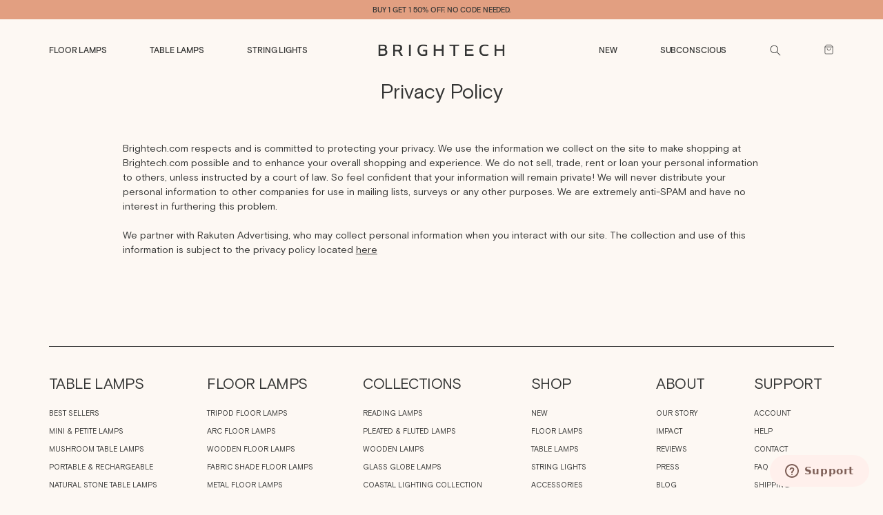

--- FILE ---
content_type: text/html; charset=utf-8
request_url: https://brightech.com/pages/privacy-policy
body_size: 33996
content:
<!doctype html>
<html class="no-js" lang="en">
  <head>
    <!-- <link
  rel="stylesheet"
  href="https://cdn.orderprotection.com/widget/shopify/5.23.10/style.css"
/> -->
  <!-- Start VWO Async SmartCode -->
<link rel="preconnect" href="https://dev.visualwebsiteoptimizer.com" />
<script type='text/javascript' id='vwoCode'>
window._vwo_code=window._vwo_code || (function() {
var account_id=793081,
version = 1.5,
settings_tolerance=2000,
library_tolerance=2500,
use_existing_jquery=false,
is_spa=1,
hide_element='body',
hide_element_style = 'opacity:0 !important;filter:alpha(opacity=0) !important;background:none !important',
/* DO NOT EDIT BELOW THIS LINE */
f=false,w=window,d=document,vwoCodeEl=d.querySelector('#vwoCode'),code={use_existing_jquery:function(){return use_existing_jquery},library_tolerance:function(){return library_tolerance},hide_element_style:function(){return'{'+hide_element_style+'}'},finish:function(){if(!f){f=true;var e=d.getElementById('_vis_opt_path_hides');if(e)e.parentNode.removeChild(e)}},finished:function(){return f},load:function(e){var t=d.createElement('script');t.fetchPriority='high';t.src=e;t.type='text/javascript';t.onerror=function(){_vwo_code.finish()};d.getElementsByTagName('head')[0].appendChild(t)},getVersion:function(){return version},getMatchedCookies:function(e){var t=[];if(document.cookie){t=document.cookie.match(e)||[]}return t},getCombinationCookie:function(){var e=code.getMatchedCookies(/(?:^|;)\s?(_vis_opt_exp_\d+_combi=[^;$]*)/gi);e=e.map(function(e){try{var t=decodeURIComponent(e);if(!/_vis_opt_exp_\d+_combi=(?:\d+,?)+\s*$/.test(t)){return''}return t}catch(e){return''}});var i=[];e.forEach(function(e){var t=e.match(/([\d,]+)/g);t&&i.push(t.join('-'))});return i.join('|')},init:function(){if(d.URL.indexOf('__vwo_disable__')>-1)return;w.settings_timer=setTimeout(function(){_vwo_code.finish()},settings_tolerance);var e=d.currentScript,t=d.createElement('style'),i=e&&!e.async?hide_element?hide_element+'{'+hide_element_style+'}':'':code.lA=1,n=d.getElementsByTagName('head')[0];t.setAttribute('id','_vis_opt_path_hides');vwoCodeEl&&t.setAttribute('nonce',vwoCodeEl.nonce);t.setAttribute('type','text/css');if(t.styleSheet)t.styleSheet.cssText=i;else t.appendChild(d.createTextNode(i));n.appendChild(t);var o=this.getCombinationCookie();this.load('https://dev.visualwebsiteoptimizer.com/j.php?a='+account_id+'&u='+encodeURIComponent(d.URL)+'&f='+ +is_spa+'&vn='+version+(o?'&c='+o:''));return settings_timer}};w._vwo_settings_timer = code.init();return code;}());
</script>
<!-- End VWO Async SmartCode -->
    <!-- Preorder Panda Pixel start-->
    <script async src='https://pre.bossapps.co/js/script?shop=brightechshop-2.myshopify.com'></script>
    <!-- Preorder Panda Pixel ended-->

    <meta charset="utf-8">
    <meta http-equiv="X-UA-Compatible" content="IE=edge">
    <meta name="viewport" content="width=device-width,initial-scale=1">
    <meta name="theme-color" content="">
    <link rel="canonical" href="https://brightech.com/pages/privacy-policy">
    <link rel="preconnect" href="https://cdn.shopify.com" crossorigin>
    <link rel="stylesheet" href="https://op-media-asset.s3.us-west-1.amazonaws.com/assets/v3/shopify/3.0.7/style.css" /><link rel="icon" type="image/png" href="//brightech.com/cdn/shop/files/favicon_d99574e7-ead0-4342-8a8c-ec2b066c2d5f.png?crop=center&height=32&v=1660094054&width=32"><link rel="preconnect" href="https://fonts.shopifycdn.com" crossorigin><title>
      Privacy Policy
 &ndash; Brightech</title>

    
      <meta name="description" content="Brightech.com respects and is committed to protecting your privacy. We use the information we collect on the site to make shopping at Brightech.com possible and to enhance your overall shopping and experience. We do not sell, trade, rent or loan your personal information to others, unless instructed by a court of law. ">
    

    

<meta property="og:site_name" content="Brightech">
<meta property="og:url" content="https://brightech.com/pages/privacy-policy">
<meta property="og:title" content="Privacy Policy">
<meta property="og:type" content="website">
<meta property="og:description" content="Brightech.com respects and is committed to protecting your privacy. We use the information we collect on the site to make shopping at Brightech.com possible and to enhance your overall shopping and experience. We do not sell, trade, rent or loan your personal information to others, unless instructed by a court of law. "><meta name="twitter:site" content="@wearebrightech"><meta name="twitter:card" content="summary_large_image">
<meta name="twitter:title" content="Privacy Policy">
<meta name="twitter:description" content="Brightech.com respects and is committed to protecting your privacy. We use the information we collect on the site to make shopping at Brightech.com possible and to enhance your overall shopping and experience. We do not sell, trade, rent or loan your personal information to others, unless instructed by a court of law. ">


    <script src="//brightech.com/cdn/shop/t/86/assets/global.js?v=105502296129847832441764853286" defer="defer"></script><script type="text/javascript">
            var darkThemeFix_isDarkTheme = false;
        </script><script src="//brightech.com/cdn/shop/t/86/assets/bazaarFix.js?v=32550469545152968871765544910" defer="defer"></script>

    <!-- Microsoft Bing Ads -->
    <script>
      (function(w,d,t,r,u)
      {
        var f,n,i;
        w[u]=w[u]||[],f=function()
        {
          var o={ti:"136017484"};
          o.q=w[u],w[u]=new UET(o),w[u].push("pageLoad")
        },
        n=d.createElement(t),n.src=r,n.async=1,n.onload=n.onreadystatechange=function()
        {
          var s=this.readyState;
          s&&s!=="loaded"&&s!=="complete"||(f(),n.onload=n.onreadystatechange=null)
        },
        i=d.getElementsByTagName(t)[0],i.parentNode.insertBefore(n,i)
      })
      (window,document,"script","//bat.bing.com/bat.js","uetq");
    </script>
    <!-- END Microsoft Bing Ads -->    

    <script>window.performance && window.performance.mark && window.performance.mark('shopify.content_for_header.start');</script><meta name="google-site-verification" content="i-0QLc9vT11FmTqqntfawl7-pRzRDPTy1457OUZ27A0">
<meta name="google-site-verification" content="i-0QLc9vT11FmTqqntfawl7-pRzRDPTy1457OUZ27A0">
<meta name="facebook-domain-verification" content="3dzwz7ikfo4k48zk8m86uanbrvsai2">
<meta id="shopify-digital-wallet" name="shopify-digital-wallet" content="/1352302628/digital_wallets/dialog">
<meta name="shopify-checkout-api-token" content="74333fe059d71c33a70439f2bc1c0d15">
<meta id="in-context-paypal-metadata" data-shop-id="1352302628" data-venmo-supported="false" data-environment="production" data-locale="en_US" data-paypal-v4="true" data-currency="USD">
<script async="async" src="/checkouts/internal/preloads.js?locale=en-US"></script>
<link rel="preconnect" href="https://shop.app" crossorigin="anonymous">
<script async="async" src="https://shop.app/checkouts/internal/preloads.js?locale=en-US&shop_id=1352302628" crossorigin="anonymous"></script>
<script id="apple-pay-shop-capabilities" type="application/json">{"shopId":1352302628,"countryCode":"US","currencyCode":"USD","merchantCapabilities":["supports3DS"],"merchantId":"gid:\/\/shopify\/Shop\/1352302628","merchantName":"Brightech","requiredBillingContactFields":["postalAddress","email","phone"],"requiredShippingContactFields":["postalAddress","email","phone"],"shippingType":"shipping","supportedNetworks":["visa","masterCard","amex","discover","elo","jcb"],"total":{"type":"pending","label":"Brightech","amount":"1.00"},"shopifyPaymentsEnabled":true,"supportsSubscriptions":true}</script>
<script id="shopify-features" type="application/json">{"accessToken":"74333fe059d71c33a70439f2bc1c0d15","betas":["rich-media-storefront-analytics"],"domain":"brightech.com","predictiveSearch":true,"shopId":1352302628,"locale":"en"}</script>
<script>var Shopify = Shopify || {};
Shopify.shop = "brightechshop-2.myshopify.com";
Shopify.locale = "en";
Shopify.currency = {"active":"USD","rate":"1.0"};
Shopify.country = "US";
Shopify.theme = {"name":"Live Theme","id":123432468516,"schema_name":"Dawn","schema_version":"2.4.0","theme_store_id":null,"role":"main"};
Shopify.theme.handle = "null";
Shopify.theme.style = {"id":null,"handle":null};
Shopify.cdnHost = "brightech.com/cdn";
Shopify.routes = Shopify.routes || {};
Shopify.routes.root = "/";</script>
<script type="module">!function(o){(o.Shopify=o.Shopify||{}).modules=!0}(window);</script>
<script>!function(o){function n(){var o=[];function n(){o.push(Array.prototype.slice.apply(arguments))}return n.q=o,n}var t=o.Shopify=o.Shopify||{};t.loadFeatures=n(),t.autoloadFeatures=n()}(window);</script>
<script>
  window.ShopifyPay = window.ShopifyPay || {};
  window.ShopifyPay.apiHost = "shop.app\/pay";
  window.ShopifyPay.redirectState = null;
</script>
<script id="shop-js-analytics" type="application/json">{"pageType":"page"}</script>
<script defer="defer" async type="module" src="//brightech.com/cdn/shopifycloud/shop-js/modules/v2/client.init-shop-cart-sync_BT-GjEfc.en.esm.js"></script>
<script defer="defer" async type="module" src="//brightech.com/cdn/shopifycloud/shop-js/modules/v2/chunk.common_D58fp_Oc.esm.js"></script>
<script defer="defer" async type="module" src="//brightech.com/cdn/shopifycloud/shop-js/modules/v2/chunk.modal_xMitdFEc.esm.js"></script>
<script type="module">
  await import("//brightech.com/cdn/shopifycloud/shop-js/modules/v2/client.init-shop-cart-sync_BT-GjEfc.en.esm.js");
await import("//brightech.com/cdn/shopifycloud/shop-js/modules/v2/chunk.common_D58fp_Oc.esm.js");
await import("//brightech.com/cdn/shopifycloud/shop-js/modules/v2/chunk.modal_xMitdFEc.esm.js");

  window.Shopify.SignInWithShop?.initShopCartSync?.({"fedCMEnabled":true,"windoidEnabled":true});

</script>
<script>
  window.Shopify = window.Shopify || {};
  if (!window.Shopify.featureAssets) window.Shopify.featureAssets = {};
  window.Shopify.featureAssets['shop-js'] = {"shop-cart-sync":["modules/v2/client.shop-cart-sync_DZOKe7Ll.en.esm.js","modules/v2/chunk.common_D58fp_Oc.esm.js","modules/v2/chunk.modal_xMitdFEc.esm.js"],"init-fed-cm":["modules/v2/client.init-fed-cm_B6oLuCjv.en.esm.js","modules/v2/chunk.common_D58fp_Oc.esm.js","modules/v2/chunk.modal_xMitdFEc.esm.js"],"shop-cash-offers":["modules/v2/client.shop-cash-offers_D2sdYoxE.en.esm.js","modules/v2/chunk.common_D58fp_Oc.esm.js","modules/v2/chunk.modal_xMitdFEc.esm.js"],"shop-login-button":["modules/v2/client.shop-login-button_QeVjl5Y3.en.esm.js","modules/v2/chunk.common_D58fp_Oc.esm.js","modules/v2/chunk.modal_xMitdFEc.esm.js"],"pay-button":["modules/v2/client.pay-button_DXTOsIq6.en.esm.js","modules/v2/chunk.common_D58fp_Oc.esm.js","modules/v2/chunk.modal_xMitdFEc.esm.js"],"shop-button":["modules/v2/client.shop-button_DQZHx9pm.en.esm.js","modules/v2/chunk.common_D58fp_Oc.esm.js","modules/v2/chunk.modal_xMitdFEc.esm.js"],"avatar":["modules/v2/client.avatar_BTnouDA3.en.esm.js"],"init-windoid":["modules/v2/client.init-windoid_CR1B-cfM.en.esm.js","modules/v2/chunk.common_D58fp_Oc.esm.js","modules/v2/chunk.modal_xMitdFEc.esm.js"],"init-shop-for-new-customer-accounts":["modules/v2/client.init-shop-for-new-customer-accounts_C_vY_xzh.en.esm.js","modules/v2/client.shop-login-button_QeVjl5Y3.en.esm.js","modules/v2/chunk.common_D58fp_Oc.esm.js","modules/v2/chunk.modal_xMitdFEc.esm.js"],"init-shop-email-lookup-coordinator":["modules/v2/client.init-shop-email-lookup-coordinator_BI7n9ZSv.en.esm.js","modules/v2/chunk.common_D58fp_Oc.esm.js","modules/v2/chunk.modal_xMitdFEc.esm.js"],"init-shop-cart-sync":["modules/v2/client.init-shop-cart-sync_BT-GjEfc.en.esm.js","modules/v2/chunk.common_D58fp_Oc.esm.js","modules/v2/chunk.modal_xMitdFEc.esm.js"],"shop-toast-manager":["modules/v2/client.shop-toast-manager_DiYdP3xc.en.esm.js","modules/v2/chunk.common_D58fp_Oc.esm.js","modules/v2/chunk.modal_xMitdFEc.esm.js"],"init-customer-accounts":["modules/v2/client.init-customer-accounts_D9ZNqS-Q.en.esm.js","modules/v2/client.shop-login-button_QeVjl5Y3.en.esm.js","modules/v2/chunk.common_D58fp_Oc.esm.js","modules/v2/chunk.modal_xMitdFEc.esm.js"],"init-customer-accounts-sign-up":["modules/v2/client.init-customer-accounts-sign-up_iGw4briv.en.esm.js","modules/v2/client.shop-login-button_QeVjl5Y3.en.esm.js","modules/v2/chunk.common_D58fp_Oc.esm.js","modules/v2/chunk.modal_xMitdFEc.esm.js"],"shop-follow-button":["modules/v2/client.shop-follow-button_CqMgW2wH.en.esm.js","modules/v2/chunk.common_D58fp_Oc.esm.js","modules/v2/chunk.modal_xMitdFEc.esm.js"],"checkout-modal":["modules/v2/client.checkout-modal_xHeaAweL.en.esm.js","modules/v2/chunk.common_D58fp_Oc.esm.js","modules/v2/chunk.modal_xMitdFEc.esm.js"],"shop-login":["modules/v2/client.shop-login_D91U-Q7h.en.esm.js","modules/v2/chunk.common_D58fp_Oc.esm.js","modules/v2/chunk.modal_xMitdFEc.esm.js"],"lead-capture":["modules/v2/client.lead-capture_BJmE1dJe.en.esm.js","modules/v2/chunk.common_D58fp_Oc.esm.js","modules/v2/chunk.modal_xMitdFEc.esm.js"],"payment-terms":["modules/v2/client.payment-terms_Ci9AEqFq.en.esm.js","modules/v2/chunk.common_D58fp_Oc.esm.js","modules/v2/chunk.modal_xMitdFEc.esm.js"]};
</script>
<script>(function() {
  var isLoaded = false;
  function asyncLoad() {
    if (isLoaded) return;
    isLoaded = true;
    var urls = ["https:\/\/cdn.shopify.com\/s\/files\/1\/0013\/5230\/2628\/t\/33\/assets\/affirmShopify.js?v=1612739077\u0026shop=brightechshop-2.myshopify.com","https:\/\/d1zcmvsklxjbur.cloudfront.net\/static\/coopcommerce-pixel.js?publisher_id=65637fa6-154e-4964-8889-4c725775bf3f\u0026environment=production\u0026\u0026shop=brightechshop-2.myshopify.com","https:\/\/container.pepperjam.com\/2529986386.js?shop=brightechshop-2.myshopify.com","https:\/\/apps.bazaarvoice.com\/deployments\/brightech\/redesign\/production\/en_US\/bv.js?shop=brightechshop-2.myshopify.com","https:\/\/cdn.getcarro.com\/script-tags\/all\/nb-101920173500.js?shop=brightechshop-2.myshopify.com","https:\/\/customer-first-focus.b-cdn.net\/cffOrderifyLoader_min.js?shop=brightechshop-2.myshopify.com"];
    for (var i = 0; i < urls.length; i++) {
      var s = document.createElement('script');
      s.type = 'text/javascript';
      s.async = true;
      s.src = urls[i];
      var x = document.getElementsByTagName('script')[0];
      x.parentNode.insertBefore(s, x);
    }
  };
  if(window.attachEvent) {
    window.attachEvent('onload', asyncLoad);
  } else {
    window.addEventListener('load', asyncLoad, false);
  }
})();</script>
<script id="__st">var __st={"a":1352302628,"offset":-28800,"reqid":"c2933136-5db1-4db6-9da0-590284be4243-1769237673","pageurl":"brightech.com\/pages\/privacy-policy","s":"pages-7693336612","u":"082179591058","p":"page","rtyp":"page","rid":7693336612};</script>
<script>window.ShopifyPaypalV4VisibilityTracking = true;</script>
<script id="captcha-bootstrap">!function(){'use strict';const t='contact',e='account',n='new_comment',o=[[t,t],['blogs',n],['comments',n],[t,'customer']],c=[[e,'customer_login'],[e,'guest_login'],[e,'recover_customer_password'],[e,'create_customer']],r=t=>t.map((([t,e])=>`form[action*='/${t}']:not([data-nocaptcha='true']) input[name='form_type'][value='${e}']`)).join(','),a=t=>()=>t?[...document.querySelectorAll(t)].map((t=>t.form)):[];function s(){const t=[...o],e=r(t);return a(e)}const i='password',u='form_key',d=['recaptcha-v3-token','g-recaptcha-response','h-captcha-response',i],f=()=>{try{return window.sessionStorage}catch{return}},m='__shopify_v',_=t=>t.elements[u];function p(t,e,n=!1){try{const o=window.sessionStorage,c=JSON.parse(o.getItem(e)),{data:r}=function(t){const{data:e,action:n}=t;return t[m]||n?{data:e,action:n}:{data:t,action:n}}(c);for(const[e,n]of Object.entries(r))t.elements[e]&&(t.elements[e].value=n);n&&o.removeItem(e)}catch(o){console.error('form repopulation failed',{error:o})}}const l='form_type',E='cptcha';function T(t){t.dataset[E]=!0}const w=window,h=w.document,L='Shopify',v='ce_forms',y='captcha';let A=!1;((t,e)=>{const n=(g='f06e6c50-85a8-45c8-87d0-21a2b65856fe',I='https://cdn.shopify.com/shopifycloud/storefront-forms-hcaptcha/ce_storefront_forms_captcha_hcaptcha.v1.5.2.iife.js',D={infoText:'Protected by hCaptcha',privacyText:'Privacy',termsText:'Terms'},(t,e,n)=>{const o=w[L][v],c=o.bindForm;if(c)return c(t,g,e,D).then(n);var r;o.q.push([[t,g,e,D],n]),r=I,A||(h.body.append(Object.assign(h.createElement('script'),{id:'captcha-provider',async:!0,src:r})),A=!0)});var g,I,D;w[L]=w[L]||{},w[L][v]=w[L][v]||{},w[L][v].q=[],w[L][y]=w[L][y]||{},w[L][y].protect=function(t,e){n(t,void 0,e),T(t)},Object.freeze(w[L][y]),function(t,e,n,w,h,L){const[v,y,A,g]=function(t,e,n){const i=e?o:[],u=t?c:[],d=[...i,...u],f=r(d),m=r(i),_=r(d.filter((([t,e])=>n.includes(e))));return[a(f),a(m),a(_),s()]}(w,h,L),I=t=>{const e=t.target;return e instanceof HTMLFormElement?e:e&&e.form},D=t=>v().includes(t);t.addEventListener('submit',(t=>{const e=I(t);if(!e)return;const n=D(e)&&!e.dataset.hcaptchaBound&&!e.dataset.recaptchaBound,o=_(e),c=g().includes(e)&&(!o||!o.value);(n||c)&&t.preventDefault(),c&&!n&&(function(t){try{if(!f())return;!function(t){const e=f();if(!e)return;const n=_(t);if(!n)return;const o=n.value;o&&e.removeItem(o)}(t);const e=Array.from(Array(32),(()=>Math.random().toString(36)[2])).join('');!function(t,e){_(t)||t.append(Object.assign(document.createElement('input'),{type:'hidden',name:u})),t.elements[u].value=e}(t,e),function(t,e){const n=f();if(!n)return;const o=[...t.querySelectorAll(`input[type='${i}']`)].map((({name:t})=>t)),c=[...d,...o],r={};for(const[a,s]of new FormData(t).entries())c.includes(a)||(r[a]=s);n.setItem(e,JSON.stringify({[m]:1,action:t.action,data:r}))}(t,e)}catch(e){console.error('failed to persist form',e)}}(e),e.submit())}));const S=(t,e)=>{t&&!t.dataset[E]&&(n(t,e.some((e=>e===t))),T(t))};for(const o of['focusin','change'])t.addEventListener(o,(t=>{const e=I(t);D(e)&&S(e,y())}));const B=e.get('form_key'),M=e.get(l),P=B&&M;t.addEventListener('DOMContentLoaded',(()=>{const t=y();if(P)for(const e of t)e.elements[l].value===M&&p(e,B);[...new Set([...A(),...v().filter((t=>'true'===t.dataset.shopifyCaptcha))])].forEach((e=>S(e,t)))}))}(h,new URLSearchParams(w.location.search),n,t,e,['guest_login'])})(!0,!0)}();</script>
<script integrity="sha256-4kQ18oKyAcykRKYeNunJcIwy7WH5gtpwJnB7kiuLZ1E=" data-source-attribution="shopify.loadfeatures" defer="defer" src="//brightech.com/cdn/shopifycloud/storefront/assets/storefront/load_feature-a0a9edcb.js" crossorigin="anonymous"></script>
<script crossorigin="anonymous" defer="defer" src="//brightech.com/cdn/shopifycloud/storefront/assets/shopify_pay/storefront-65b4c6d7.js?v=20250812"></script>
<script data-source-attribution="shopify.dynamic_checkout.dynamic.init">var Shopify=Shopify||{};Shopify.PaymentButton=Shopify.PaymentButton||{isStorefrontPortableWallets:!0,init:function(){window.Shopify.PaymentButton.init=function(){};var t=document.createElement("script");t.src="https://brightech.com/cdn/shopifycloud/portable-wallets/latest/portable-wallets.en.js",t.type="module",document.head.appendChild(t)}};
</script>
<script data-source-attribution="shopify.dynamic_checkout.buyer_consent">
  function portableWalletsHideBuyerConsent(e){var t=document.getElementById("shopify-buyer-consent"),n=document.getElementById("shopify-subscription-policy-button");t&&n&&(t.classList.add("hidden"),t.setAttribute("aria-hidden","true"),n.removeEventListener("click",e))}function portableWalletsShowBuyerConsent(e){var t=document.getElementById("shopify-buyer-consent"),n=document.getElementById("shopify-subscription-policy-button");t&&n&&(t.classList.remove("hidden"),t.removeAttribute("aria-hidden"),n.addEventListener("click",e))}window.Shopify?.PaymentButton&&(window.Shopify.PaymentButton.hideBuyerConsent=portableWalletsHideBuyerConsent,window.Shopify.PaymentButton.showBuyerConsent=portableWalletsShowBuyerConsent);
</script>
<script data-source-attribution="shopify.dynamic_checkout.cart.bootstrap">document.addEventListener("DOMContentLoaded",(function(){function t(){return document.querySelector("shopify-accelerated-checkout-cart, shopify-accelerated-checkout")}if(t())Shopify.PaymentButton.init();else{new MutationObserver((function(e,n){t()&&(Shopify.PaymentButton.init(),n.disconnect())})).observe(document.body,{childList:!0,subtree:!0})}}));
</script>
<link id="shopify-accelerated-checkout-styles" rel="stylesheet" media="screen" href="https://brightech.com/cdn/shopifycloud/portable-wallets/latest/accelerated-checkout-backwards-compat.css" crossorigin="anonymous">
<style id="shopify-accelerated-checkout-cart">
        #shopify-buyer-consent {
  margin-top: 1em;
  display: inline-block;
  width: 100%;
}

#shopify-buyer-consent.hidden {
  display: none;
}

#shopify-subscription-policy-button {
  background: none;
  border: none;
  padding: 0;
  text-decoration: underline;
  font-size: inherit;
  cursor: pointer;
}

#shopify-subscription-policy-button::before {
  box-shadow: none;
}

      </style>
<script id="sections-script" data-sections="header,footer" defer="defer" src="//brightech.com/cdn/shop/t/86/compiled_assets/scripts.js?v=99335"></script>
<script>window.performance && window.performance.mark && window.performance.mark('shopify.content_for_header.end');</script>


    <style data-shopify>
      @font-face {
        font-family: "Ogg";
        src: url(//brightech.com/cdn/shop/t/86/assets/OggRoman.otf?v=49979265761550976591663980057) format("woff");
        font-weight: normal;
        font-style: normal;
        font-display: swap;
      }
      @font-face {
        font-family: "Ogg";
        src: url(//brightech.com/cdn/shop/t/86/assets/OggItalic.otf?v=154043165950832672811663980057) format("woff2");
        font-weight: normal;
        font-style: italic;
        font-display: swap;
      }
      @font-face {
        font-family: "Basis Grotesque Pro";
        src: url(//brightech.com/cdn/shop/t/86/assets/BasisGrotesquePro-Regular.ttf?v=109472845316430779271663980057) format("woff2");
        font-weight: normal;
        font-style: normal;
        font-display: swap;
      }
      @font-face {
        font-family: "Basis Grotesque Pro";
        src: url(//brightech.com/cdn/shop/t/86/assets/BasisGrotesquePro-Bold.ttf?v=179966104452765861851663980057) format("woff2");
        font-weight: bold;
        font-style: normal;
        font-display: swap;
      }
      @font-face {
        font-family: "Basis Grotesque Pro";
        src: url(//brightech.com/cdn/shop/t/86/assets/BasisGrotesquePro-Medium.otf?v=171925153996987991961663980057) format("woff2");
        font-weight: 500;
        font-style: normal;
        font-display: swap;
      }

      @font-face {
  font-family: Assistant;
  font-weight: 400;
  font-style: normal;
  font-display: swap;
  src: url("//brightech.com/cdn/fonts/assistant/assistant_n4.9120912a469cad1cc292572851508ca49d12e768.woff2") format("woff2"),
       url("//brightech.com/cdn/fonts/assistant/assistant_n4.6e9875ce64e0fefcd3f4446b7ec9036b3ddd2985.woff") format("woff");
}

      @font-face {
  font-family: Assistant;
  font-weight: 700;
  font-style: normal;
  font-display: swap;
  src: url("//brightech.com/cdn/fonts/assistant/assistant_n7.bf44452348ec8b8efa3aa3068825305886b1c83c.woff2") format("woff2"),
       url("//brightech.com/cdn/fonts/assistant/assistant_n7.0c887fee83f6b3bda822f1150b912c72da0f7b64.woff") format("woff");
}

      
      
      @font-face {
  font-family: Assistant;
  font-weight: 400;
  font-style: normal;
  font-display: swap;
  src: url("//brightech.com/cdn/fonts/assistant/assistant_n4.9120912a469cad1cc292572851508ca49d12e768.woff2") format("woff2"),
       url("//brightech.com/cdn/fonts/assistant/assistant_n4.6e9875ce64e0fefcd3f4446b7ec9036b3ddd2985.woff") format("woff");
}


      
          :root {
            --custom-color-text: #343534;
            --gradient-base-background-1: #fdf8f3;
            --gradient-base-accent-1: #e29f81;
            --color-base-solid-button-labels: 52, 53, 52;
            --custom-color-gray-dark: #343534;
            --custom-color-gray-light: #4D4D4D;
            --custom-color-black: #000000;
            --color-base-outline-button-labels: 18, 18, 18;
            --color-base-text: 52, 53, 52;
            --color-base-background-1: 253, 248, 243;
            --custom-color-variant-black: #000000;
            --slide-menu-bg: #3E505C;
            --custom-color-accent: #E29F81;
            --custom-color-accent-dark: #DB8964;
            --cart-background-color: #3E505C;
            --custom-color-accent-light: #E8B49D;
            --custom-color-link-selected:#D6F8FE;
          }
      

      :root {
        --font-body-family: "Basis Grotesque Pro", sans-serif;
        --font-body-style: normal;
        --font-body-weight: 400;

        --font-heading-family: "Ogg", serif;
        --font-heading-style: normal;
        --font-heading-weight: 400;

        --font-body-scale: 1.0;
        --font-heading-scale: 1.0;

        --neutrals-dark-grey: 52, 53, 52;
        --neutrals-light-grey: 77, 77, 77;
        --neutrals-white: 255, 255, 254;
        --primary-dark: 39, 45, 43;
        --primary-navy: 62, 80, 92;
        --primary-army: 76, 79, 64;
        --primary-banana: 229, 216, 194;
        --primary-sand: 241, 233, 224;
        --primary-cream: 253, 248, 243;
        --secondary-warm-sand: 233, 226, 222;
        --secondary-greyish: 136, 148, 150;
        --secondary-bluish: 181, 200, 203;
        --secondary-whitish: 242, 241, 241;
        --accent-orange: 226, 159, 129;
        --color-base-background-2: 243, 243, 243;
        --color-base-accent-1: 226, 159, 129;
        --color-base-accent-2: 51, 79, 180;
        --payment-terms-background-color: #fdf8f3;

        --gradient-base-background-2: #f3f3f3;
        --gradient-base-accent-2: #334FB4;

        --page-width: 120rem;
        --page-width-margin: 0rem;
      }

      *,
      *::before,
      *::after {
        box-sizing: inherit;
      }

      html {
        font-size: 2.56410256vw;
        box-sizing: border-box;
        height: 100%;
      }

      body {
        display: grid;
        grid-template-rows: auto auto 1fr auto;
        grid-template-columns: 100%;
        min-height: 100%;
        margin: 0;
        font-size: 1.6rem;
        line-height: 1.25;
        letter-spacing: 0;
        font-family: var(--font-body-family);
        font-style: var(--font-body-style);
        font-weight: var(--font-body-weight);
        -webkit-font-smoothing: antialiased;
      }

      @media screen and (min-width: 650px) {
        html {
                  font-size: 1.8vw;
        }
      }
      @media screen and (min-width: 750px) {
        body {
          font-size: 1.6rem;
        }
        html {
          font-size: 1.30208333vw;
        }
      }

      @media screen and (min-width: 990px) {
        body {
          font-size: 1.6rem;
        }
        html {
          font-size: .8vw;
        }
      }

      @media screen and (min-width: 1200px) {
        body {
          font-size: 1.6rem;
        }
        html {
          font-size: .69444444vw;
        }
      }

      @media screen and (min-width: 1500px) {
        html {
          font-size: 0.67vw;
        }
      }
      @media screen and (min-width: 1600px) {
        html {
          font-size: 0.65vw;
        }
      }
      @media screen and (min-width: 1800px) {
        html {
          font-size: 0.63vw;
        }
      }
      @media screen and (min-width: 2200px) {
        html {
          font-size: 0.60vw;
        }
      }
    </style>

    <link href="//brightech.com/cdn/shop/t/86/assets/base.css?v=106671776322158885471767855533" rel="stylesheet" type="text/css" media="all" />
    <link href="//brightech.com/cdn/shop/t/86/assets/base-tailwind-output.css?v=36261431021094818851764853287" rel="stylesheet" type="text/css" media="all" />
<link rel="preload" as="font" href="//brightech.com/cdn/fonts/assistant/assistant_n4.9120912a469cad1cc292572851508ca49d12e768.woff2" type="font/woff2" crossorigin><link rel="preload" as="font" href="//brightech.com/cdn/fonts/assistant/assistant_n4.9120912a469cad1cc292572851508ca49d12e768.woff2" type="font/woff2" crossorigin><link rel="stylesheet" href="//brightech.com/cdn/shop/t/86/assets/component-predictive-search.css?v=71111099204001542111764853286" media="print" onload="this.media='all'"><script>document.documentElement.className = document.documentElement.className.replace('no-js', 'js');</script>
      <!-- Global site tag (gtag.js) - Google Ads: 353494188 -->
    <script async src="https://www.googletagmanager.com/gtag/js?id=AW-353494188"></script>
    <script>
      window.dataLayer = window.dataLayer || [];
      function gtag(){dataLayer.push(arguments);}
      gtag('js', new Date());
      gtag('config', 'AW-802182317', {'allow_enhanced_conversions': true});
      gtag('config', 'AW-353494188', {'allow_enhanced_conversions': true});
    </script>

    <script>
          !function(w,d,s,t,a){if(w.amzn)return;w.amzn=a=function(){w.amzn.q.push([arguments,(new Date).getTime()])};a.q=[];a.version="0.0";s=d.createElement("script");s.src="https://c.amazon-adsystem.com/aat/amzn.js";s.id="amzn-pixel";s.async=true;t=d.getElementsByTagName("script")[0];t.parentNode.insertBefore(s,t)}(window,document);
          amzn("setRegion", "NA");
          amzn("addTag", "2738a7d2-bdec-4d0e-b483-1779c5a55390");
          amzn("trackEvent", "PageView");
    </script>
    <noscript>
      <img src="https://s.amazon-adsystem.com/iu3?pid=2738a7d2-bdec-4d0e-b483-1779c5a55390&event=PageView" width="1" height="1" border="0">
    </noscript>


    <script async src="https://apps.bazaarvoice.com/deployments/brightech/redesign/production/en_US/bv.js"></script>

    <script id='merchantWidgetScript'
        src="https://www.gstatic.com/shopping/merchant/merchantwidget.js"
        defer>
    </script>
    <script type="text/javascript">
      merchantWidgetScript.addEventListener('load', function () {
        merchantwidget.start({
         position: 'LEFT_BOTTOM'
       });
      });
    </script>

    

    
    
  <!-- BEGIN app block: shopify://apps/klaviyo-email-marketing-sms/blocks/klaviyo-onsite-embed/2632fe16-c075-4321-a88b-50b567f42507 -->












  <script async src="https://static.klaviyo.com/onsite/js/PyAc83/klaviyo.js?company_id=PyAc83"></script>
  <script>!function(){if(!window.klaviyo){window._klOnsite=window._klOnsite||[];try{window.klaviyo=new Proxy({},{get:function(n,i){return"push"===i?function(){var n;(n=window._klOnsite).push.apply(n,arguments)}:function(){for(var n=arguments.length,o=new Array(n),w=0;w<n;w++)o[w]=arguments[w];var t="function"==typeof o[o.length-1]?o.pop():void 0,e=new Promise((function(n){window._klOnsite.push([i].concat(o,[function(i){t&&t(i),n(i)}]))}));return e}}})}catch(n){window.klaviyo=window.klaviyo||[],window.klaviyo.push=function(){var n;(n=window._klOnsite).push.apply(n,arguments)}}}}();</script>

  




  <script>
    window.klaviyoReviewsProductDesignMode = false
  </script>



  <!-- BEGIN app snippet: customer-hub-data --><script>
  if (!window.customerHub) {
    window.customerHub = {};
  }
  window.customerHub.storefrontRoutes = {
    login: "/account/login?return_url=%2F%23k-hub",
    register: "/account/register?return_url=%2F%23k-hub",
    logout: "/account/logout",
    profile: "/account",
    addresses: "/account/addresses",
  };
  
  window.customerHub.userId = null;
  
  window.customerHub.storeDomain = "brightechshop-2.myshopify.com";

  

  
    window.customerHub.storeLocale = {
        currentLanguage: 'en',
        currentCountry: 'US',
        availableLanguages: [
          
            {
              iso_code: 'en',
              endonym_name: 'English'
            }
          
        ],
        availableCountries: [
          
            {
              iso_code: 'AF',
              name: 'Afghanistan',
              currency_code: 'AFN'
            },
          
            {
              iso_code: 'AX',
              name: 'Åland Islands',
              currency_code: 'EUR'
            },
          
            {
              iso_code: 'AL',
              name: 'Albania',
              currency_code: 'ALL'
            },
          
            {
              iso_code: 'DZ',
              name: 'Algeria',
              currency_code: 'DZD'
            },
          
            {
              iso_code: 'AD',
              name: 'Andorra',
              currency_code: 'EUR'
            },
          
            {
              iso_code: 'AO',
              name: 'Angola',
              currency_code: 'USD'
            },
          
            {
              iso_code: 'AI',
              name: 'Anguilla',
              currency_code: 'XCD'
            },
          
            {
              iso_code: 'AG',
              name: 'Antigua &amp; Barbuda',
              currency_code: 'XCD'
            },
          
            {
              iso_code: 'AR',
              name: 'Argentina',
              currency_code: 'USD'
            },
          
            {
              iso_code: 'AM',
              name: 'Armenia',
              currency_code: 'AMD'
            },
          
            {
              iso_code: 'AW',
              name: 'Aruba',
              currency_code: 'AWG'
            },
          
            {
              iso_code: 'AC',
              name: 'Ascension Island',
              currency_code: 'SHP'
            },
          
            {
              iso_code: 'AU',
              name: 'Australia',
              currency_code: 'AUD'
            },
          
            {
              iso_code: 'AT',
              name: 'Austria',
              currency_code: 'EUR'
            },
          
            {
              iso_code: 'AZ',
              name: 'Azerbaijan',
              currency_code: 'AZN'
            },
          
            {
              iso_code: 'BS',
              name: 'Bahamas',
              currency_code: 'BSD'
            },
          
            {
              iso_code: 'BH',
              name: 'Bahrain',
              currency_code: 'USD'
            },
          
            {
              iso_code: 'BD',
              name: 'Bangladesh',
              currency_code: 'BDT'
            },
          
            {
              iso_code: 'BB',
              name: 'Barbados',
              currency_code: 'BBD'
            },
          
            {
              iso_code: 'BY',
              name: 'Belarus',
              currency_code: 'USD'
            },
          
            {
              iso_code: 'BE',
              name: 'Belgium',
              currency_code: 'EUR'
            },
          
            {
              iso_code: 'BZ',
              name: 'Belize',
              currency_code: 'BZD'
            },
          
            {
              iso_code: 'BJ',
              name: 'Benin',
              currency_code: 'XOF'
            },
          
            {
              iso_code: 'BM',
              name: 'Bermuda',
              currency_code: 'USD'
            },
          
            {
              iso_code: 'BT',
              name: 'Bhutan',
              currency_code: 'USD'
            },
          
            {
              iso_code: 'BO',
              name: 'Bolivia',
              currency_code: 'BOB'
            },
          
            {
              iso_code: 'BA',
              name: 'Bosnia &amp; Herzegovina',
              currency_code: 'BAM'
            },
          
            {
              iso_code: 'BW',
              name: 'Botswana',
              currency_code: 'BWP'
            },
          
            {
              iso_code: 'BR',
              name: 'Brazil',
              currency_code: 'USD'
            },
          
            {
              iso_code: 'IO',
              name: 'British Indian Ocean Territory',
              currency_code: 'USD'
            },
          
            {
              iso_code: 'VG',
              name: 'British Virgin Islands',
              currency_code: 'USD'
            },
          
            {
              iso_code: 'BN',
              name: 'Brunei',
              currency_code: 'BND'
            },
          
            {
              iso_code: 'BG',
              name: 'Bulgaria',
              currency_code: 'EUR'
            },
          
            {
              iso_code: 'BF',
              name: 'Burkina Faso',
              currency_code: 'XOF'
            },
          
            {
              iso_code: 'BI',
              name: 'Burundi',
              currency_code: 'BIF'
            },
          
            {
              iso_code: 'KH',
              name: 'Cambodia',
              currency_code: 'KHR'
            },
          
            {
              iso_code: 'CM',
              name: 'Cameroon',
              currency_code: 'XAF'
            },
          
            {
              iso_code: 'CA',
              name: 'Canada',
              currency_code: 'CAD'
            },
          
            {
              iso_code: 'CV',
              name: 'Cape Verde',
              currency_code: 'CVE'
            },
          
            {
              iso_code: 'BQ',
              name: 'Caribbean Netherlands',
              currency_code: 'USD'
            },
          
            {
              iso_code: 'KY',
              name: 'Cayman Islands',
              currency_code: 'KYD'
            },
          
            {
              iso_code: 'CF',
              name: 'Central African Republic',
              currency_code: 'XAF'
            },
          
            {
              iso_code: 'TD',
              name: 'Chad',
              currency_code: 'XAF'
            },
          
            {
              iso_code: 'CL',
              name: 'Chile',
              currency_code: 'USD'
            },
          
            {
              iso_code: 'CN',
              name: 'China',
              currency_code: 'CNY'
            },
          
            {
              iso_code: 'CX',
              name: 'Christmas Island',
              currency_code: 'AUD'
            },
          
            {
              iso_code: 'CC',
              name: 'Cocos (Keeling) Islands',
              currency_code: 'AUD'
            },
          
            {
              iso_code: 'CO',
              name: 'Colombia',
              currency_code: 'USD'
            },
          
            {
              iso_code: 'KM',
              name: 'Comoros',
              currency_code: 'KMF'
            },
          
            {
              iso_code: 'CG',
              name: 'Congo - Brazzaville',
              currency_code: 'XAF'
            },
          
            {
              iso_code: 'CD',
              name: 'Congo - Kinshasa',
              currency_code: 'CDF'
            },
          
            {
              iso_code: 'CK',
              name: 'Cook Islands',
              currency_code: 'NZD'
            },
          
            {
              iso_code: 'CR',
              name: 'Costa Rica',
              currency_code: 'CRC'
            },
          
            {
              iso_code: 'CI',
              name: 'Côte d’Ivoire',
              currency_code: 'XOF'
            },
          
            {
              iso_code: 'HR',
              name: 'Croatia',
              currency_code: 'EUR'
            },
          
            {
              iso_code: 'CW',
              name: 'Curaçao',
              currency_code: 'ANG'
            },
          
            {
              iso_code: 'CY',
              name: 'Cyprus',
              currency_code: 'EUR'
            },
          
            {
              iso_code: 'CZ',
              name: 'Czechia',
              currency_code: 'CZK'
            },
          
            {
              iso_code: 'DK',
              name: 'Denmark',
              currency_code: 'DKK'
            },
          
            {
              iso_code: 'DJ',
              name: 'Djibouti',
              currency_code: 'DJF'
            },
          
            {
              iso_code: 'DM',
              name: 'Dominica',
              currency_code: 'XCD'
            },
          
            {
              iso_code: 'DO',
              name: 'Dominican Republic',
              currency_code: 'DOP'
            },
          
            {
              iso_code: 'EC',
              name: 'Ecuador',
              currency_code: 'USD'
            },
          
            {
              iso_code: 'EG',
              name: 'Egypt',
              currency_code: 'EGP'
            },
          
            {
              iso_code: 'SV',
              name: 'El Salvador',
              currency_code: 'USD'
            },
          
            {
              iso_code: 'GQ',
              name: 'Equatorial Guinea',
              currency_code: 'XAF'
            },
          
            {
              iso_code: 'ER',
              name: 'Eritrea',
              currency_code: 'USD'
            },
          
            {
              iso_code: 'EE',
              name: 'Estonia',
              currency_code: 'EUR'
            },
          
            {
              iso_code: 'SZ',
              name: 'Eswatini',
              currency_code: 'USD'
            },
          
            {
              iso_code: 'ET',
              name: 'Ethiopia',
              currency_code: 'ETB'
            },
          
            {
              iso_code: 'FK',
              name: 'Falkland Islands',
              currency_code: 'FKP'
            },
          
            {
              iso_code: 'FO',
              name: 'Faroe Islands',
              currency_code: 'DKK'
            },
          
            {
              iso_code: 'FJ',
              name: 'Fiji',
              currency_code: 'FJD'
            },
          
            {
              iso_code: 'FI',
              name: 'Finland',
              currency_code: 'EUR'
            },
          
            {
              iso_code: 'FR',
              name: 'France',
              currency_code: 'EUR'
            },
          
            {
              iso_code: 'GF',
              name: 'French Guiana',
              currency_code: 'EUR'
            },
          
            {
              iso_code: 'PF',
              name: 'French Polynesia',
              currency_code: 'XPF'
            },
          
            {
              iso_code: 'TF',
              name: 'French Southern Territories',
              currency_code: 'EUR'
            },
          
            {
              iso_code: 'GA',
              name: 'Gabon',
              currency_code: 'XOF'
            },
          
            {
              iso_code: 'GM',
              name: 'Gambia',
              currency_code: 'GMD'
            },
          
            {
              iso_code: 'GE',
              name: 'Georgia',
              currency_code: 'USD'
            },
          
            {
              iso_code: 'DE',
              name: 'Germany',
              currency_code: 'EUR'
            },
          
            {
              iso_code: 'GH',
              name: 'Ghana',
              currency_code: 'USD'
            },
          
            {
              iso_code: 'GI',
              name: 'Gibraltar',
              currency_code: 'GBP'
            },
          
            {
              iso_code: 'GR',
              name: 'Greece',
              currency_code: 'EUR'
            },
          
            {
              iso_code: 'GL',
              name: 'Greenland',
              currency_code: 'DKK'
            },
          
            {
              iso_code: 'GD',
              name: 'Grenada',
              currency_code: 'XCD'
            },
          
            {
              iso_code: 'GP',
              name: 'Guadeloupe',
              currency_code: 'EUR'
            },
          
            {
              iso_code: 'GT',
              name: 'Guatemala',
              currency_code: 'GTQ'
            },
          
            {
              iso_code: 'GG',
              name: 'Guernsey',
              currency_code: 'GBP'
            },
          
            {
              iso_code: 'GN',
              name: 'Guinea',
              currency_code: 'GNF'
            },
          
            {
              iso_code: 'GW',
              name: 'Guinea-Bissau',
              currency_code: 'XOF'
            },
          
            {
              iso_code: 'GY',
              name: 'Guyana',
              currency_code: 'GYD'
            },
          
            {
              iso_code: 'HT',
              name: 'Haiti',
              currency_code: 'USD'
            },
          
            {
              iso_code: 'HN',
              name: 'Honduras',
              currency_code: 'HNL'
            },
          
            {
              iso_code: 'HK',
              name: 'Hong Kong SAR',
              currency_code: 'HKD'
            },
          
            {
              iso_code: 'HU',
              name: 'Hungary',
              currency_code: 'HUF'
            },
          
            {
              iso_code: 'IS',
              name: 'Iceland',
              currency_code: 'ISK'
            },
          
            {
              iso_code: 'IN',
              name: 'India',
              currency_code: 'INR'
            },
          
            {
              iso_code: 'ID',
              name: 'Indonesia',
              currency_code: 'IDR'
            },
          
            {
              iso_code: 'IQ',
              name: 'Iraq',
              currency_code: 'USD'
            },
          
            {
              iso_code: 'IE',
              name: 'Ireland',
              currency_code: 'EUR'
            },
          
            {
              iso_code: 'IM',
              name: 'Isle of Man',
              currency_code: 'GBP'
            },
          
            {
              iso_code: 'IL',
              name: 'Israel',
              currency_code: 'ILS'
            },
          
            {
              iso_code: 'IT',
              name: 'Italy',
              currency_code: 'EUR'
            },
          
            {
              iso_code: 'JM',
              name: 'Jamaica',
              currency_code: 'JMD'
            },
          
            {
              iso_code: 'JP',
              name: 'Japan',
              currency_code: 'JPY'
            },
          
            {
              iso_code: 'JE',
              name: 'Jersey',
              currency_code: 'USD'
            },
          
            {
              iso_code: 'JO',
              name: 'Jordan',
              currency_code: 'USD'
            },
          
            {
              iso_code: 'KZ',
              name: 'Kazakhstan',
              currency_code: 'KZT'
            },
          
            {
              iso_code: 'KE',
              name: 'Kenya',
              currency_code: 'KES'
            },
          
            {
              iso_code: 'KI',
              name: 'Kiribati',
              currency_code: 'USD'
            },
          
            {
              iso_code: 'XK',
              name: 'Kosovo',
              currency_code: 'EUR'
            },
          
            {
              iso_code: 'KW',
              name: 'Kuwait',
              currency_code: 'USD'
            },
          
            {
              iso_code: 'KG',
              name: 'Kyrgyzstan',
              currency_code: 'KGS'
            },
          
            {
              iso_code: 'LA',
              name: 'Laos',
              currency_code: 'LAK'
            },
          
            {
              iso_code: 'LV',
              name: 'Latvia',
              currency_code: 'EUR'
            },
          
            {
              iso_code: 'LB',
              name: 'Lebanon',
              currency_code: 'LBP'
            },
          
            {
              iso_code: 'LS',
              name: 'Lesotho',
              currency_code: 'USD'
            },
          
            {
              iso_code: 'LR',
              name: 'Liberia',
              currency_code: 'USD'
            },
          
            {
              iso_code: 'LY',
              name: 'Libya',
              currency_code: 'USD'
            },
          
            {
              iso_code: 'LI',
              name: 'Liechtenstein',
              currency_code: 'CHF'
            },
          
            {
              iso_code: 'LT',
              name: 'Lithuania',
              currency_code: 'EUR'
            },
          
            {
              iso_code: 'LU',
              name: 'Luxembourg',
              currency_code: 'EUR'
            },
          
            {
              iso_code: 'MO',
              name: 'Macao SAR',
              currency_code: 'MOP'
            },
          
            {
              iso_code: 'MG',
              name: 'Madagascar',
              currency_code: 'USD'
            },
          
            {
              iso_code: 'MW',
              name: 'Malawi',
              currency_code: 'MWK'
            },
          
            {
              iso_code: 'MY',
              name: 'Malaysia',
              currency_code: 'MYR'
            },
          
            {
              iso_code: 'MV',
              name: 'Maldives',
              currency_code: 'MVR'
            },
          
            {
              iso_code: 'ML',
              name: 'Mali',
              currency_code: 'XOF'
            },
          
            {
              iso_code: 'MT',
              name: 'Malta',
              currency_code: 'EUR'
            },
          
            {
              iso_code: 'MQ',
              name: 'Martinique',
              currency_code: 'EUR'
            },
          
            {
              iso_code: 'MR',
              name: 'Mauritania',
              currency_code: 'USD'
            },
          
            {
              iso_code: 'MU',
              name: 'Mauritius',
              currency_code: 'MUR'
            },
          
            {
              iso_code: 'YT',
              name: 'Mayotte',
              currency_code: 'EUR'
            },
          
            {
              iso_code: 'MX',
              name: 'Mexico',
              currency_code: 'USD'
            },
          
            {
              iso_code: 'MD',
              name: 'Moldova',
              currency_code: 'MDL'
            },
          
            {
              iso_code: 'MC',
              name: 'Monaco',
              currency_code: 'EUR'
            },
          
            {
              iso_code: 'MN',
              name: 'Mongolia',
              currency_code: 'MNT'
            },
          
            {
              iso_code: 'ME',
              name: 'Montenegro',
              currency_code: 'EUR'
            },
          
            {
              iso_code: 'MS',
              name: 'Montserrat',
              currency_code: 'XCD'
            },
          
            {
              iso_code: 'MA',
              name: 'Morocco',
              currency_code: 'MAD'
            },
          
            {
              iso_code: 'MZ',
              name: 'Mozambique',
              currency_code: 'USD'
            },
          
            {
              iso_code: 'MM',
              name: 'Myanmar (Burma)',
              currency_code: 'MMK'
            },
          
            {
              iso_code: 'NA',
              name: 'Namibia',
              currency_code: 'USD'
            },
          
            {
              iso_code: 'NR',
              name: 'Nauru',
              currency_code: 'AUD'
            },
          
            {
              iso_code: 'NP',
              name: 'Nepal',
              currency_code: 'NPR'
            },
          
            {
              iso_code: 'NL',
              name: 'Netherlands',
              currency_code: 'EUR'
            },
          
            {
              iso_code: 'NC',
              name: 'New Caledonia',
              currency_code: 'XPF'
            },
          
            {
              iso_code: 'NZ',
              name: 'New Zealand',
              currency_code: 'NZD'
            },
          
            {
              iso_code: 'NI',
              name: 'Nicaragua',
              currency_code: 'NIO'
            },
          
            {
              iso_code: 'NE',
              name: 'Niger',
              currency_code: 'XOF'
            },
          
            {
              iso_code: 'NG',
              name: 'Nigeria',
              currency_code: 'NGN'
            },
          
            {
              iso_code: 'NU',
              name: 'Niue',
              currency_code: 'NZD'
            },
          
            {
              iso_code: 'NF',
              name: 'Norfolk Island',
              currency_code: 'AUD'
            },
          
            {
              iso_code: 'MK',
              name: 'North Macedonia',
              currency_code: 'MKD'
            },
          
            {
              iso_code: 'NO',
              name: 'Norway',
              currency_code: 'USD'
            },
          
            {
              iso_code: 'OM',
              name: 'Oman',
              currency_code: 'USD'
            },
          
            {
              iso_code: 'PK',
              name: 'Pakistan',
              currency_code: 'PKR'
            },
          
            {
              iso_code: 'PS',
              name: 'Palestinian Territories',
              currency_code: 'ILS'
            },
          
            {
              iso_code: 'PA',
              name: 'Panama',
              currency_code: 'USD'
            },
          
            {
              iso_code: 'PG',
              name: 'Papua New Guinea',
              currency_code: 'PGK'
            },
          
            {
              iso_code: 'PY',
              name: 'Paraguay',
              currency_code: 'PYG'
            },
          
            {
              iso_code: 'PE',
              name: 'Peru',
              currency_code: 'PEN'
            },
          
            {
              iso_code: 'PH',
              name: 'Philippines',
              currency_code: 'PHP'
            },
          
            {
              iso_code: 'PN',
              name: 'Pitcairn Islands',
              currency_code: 'NZD'
            },
          
            {
              iso_code: 'PL',
              name: 'Poland',
              currency_code: 'PLN'
            },
          
            {
              iso_code: 'PT',
              name: 'Portugal',
              currency_code: 'EUR'
            },
          
            {
              iso_code: 'QA',
              name: 'Qatar',
              currency_code: 'QAR'
            },
          
            {
              iso_code: 'RE',
              name: 'Réunion',
              currency_code: 'EUR'
            },
          
            {
              iso_code: 'RO',
              name: 'Romania',
              currency_code: 'RON'
            },
          
            {
              iso_code: 'RU',
              name: 'Russia',
              currency_code: 'USD'
            },
          
            {
              iso_code: 'RW',
              name: 'Rwanda',
              currency_code: 'RWF'
            },
          
            {
              iso_code: 'WS',
              name: 'Samoa',
              currency_code: 'WST'
            },
          
            {
              iso_code: 'SM',
              name: 'San Marino',
              currency_code: 'EUR'
            },
          
            {
              iso_code: 'ST',
              name: 'São Tomé &amp; Príncipe',
              currency_code: 'STD'
            },
          
            {
              iso_code: 'SA',
              name: 'Saudi Arabia',
              currency_code: 'SAR'
            },
          
            {
              iso_code: 'SN',
              name: 'Senegal',
              currency_code: 'XOF'
            },
          
            {
              iso_code: 'RS',
              name: 'Serbia',
              currency_code: 'RSD'
            },
          
            {
              iso_code: 'SC',
              name: 'Seychelles',
              currency_code: 'USD'
            },
          
            {
              iso_code: 'SL',
              name: 'Sierra Leone',
              currency_code: 'SLL'
            },
          
            {
              iso_code: 'SG',
              name: 'Singapore',
              currency_code: 'SGD'
            },
          
            {
              iso_code: 'SX',
              name: 'Sint Maarten',
              currency_code: 'ANG'
            },
          
            {
              iso_code: 'SK',
              name: 'Slovakia',
              currency_code: 'EUR'
            },
          
            {
              iso_code: 'SI',
              name: 'Slovenia',
              currency_code: 'EUR'
            },
          
            {
              iso_code: 'SB',
              name: 'Solomon Islands',
              currency_code: 'SBD'
            },
          
            {
              iso_code: 'SO',
              name: 'Somalia',
              currency_code: 'USD'
            },
          
            {
              iso_code: 'ZA',
              name: 'South Africa',
              currency_code: 'USD'
            },
          
            {
              iso_code: 'GS',
              name: 'South Georgia &amp; South Sandwich Islands',
              currency_code: 'GBP'
            },
          
            {
              iso_code: 'KR',
              name: 'South Korea',
              currency_code: 'KRW'
            },
          
            {
              iso_code: 'SS',
              name: 'South Sudan',
              currency_code: 'USD'
            },
          
            {
              iso_code: 'ES',
              name: 'Spain',
              currency_code: 'EUR'
            },
          
            {
              iso_code: 'LK',
              name: 'Sri Lanka',
              currency_code: 'LKR'
            },
          
            {
              iso_code: 'BL',
              name: 'St. Barthélemy',
              currency_code: 'EUR'
            },
          
            {
              iso_code: 'SH',
              name: 'St. Helena',
              currency_code: 'SHP'
            },
          
            {
              iso_code: 'KN',
              name: 'St. Kitts &amp; Nevis',
              currency_code: 'XCD'
            },
          
            {
              iso_code: 'LC',
              name: 'St. Lucia',
              currency_code: 'XCD'
            },
          
            {
              iso_code: 'MF',
              name: 'St. Martin',
              currency_code: 'EUR'
            },
          
            {
              iso_code: 'PM',
              name: 'St. Pierre &amp; Miquelon',
              currency_code: 'EUR'
            },
          
            {
              iso_code: 'VC',
              name: 'St. Vincent &amp; Grenadines',
              currency_code: 'XCD'
            },
          
            {
              iso_code: 'SD',
              name: 'Sudan',
              currency_code: 'USD'
            },
          
            {
              iso_code: 'SR',
              name: 'Suriname',
              currency_code: 'USD'
            },
          
            {
              iso_code: 'SJ',
              name: 'Svalbard &amp; Jan Mayen',
              currency_code: 'USD'
            },
          
            {
              iso_code: 'SE',
              name: 'Sweden',
              currency_code: 'SEK'
            },
          
            {
              iso_code: 'CH',
              name: 'Switzerland',
              currency_code: 'CHF'
            },
          
            {
              iso_code: 'TW',
              name: 'Taiwan',
              currency_code: 'TWD'
            },
          
            {
              iso_code: 'TJ',
              name: 'Tajikistan',
              currency_code: 'TJS'
            },
          
            {
              iso_code: 'TZ',
              name: 'Tanzania',
              currency_code: 'TZS'
            },
          
            {
              iso_code: 'TH',
              name: 'Thailand',
              currency_code: 'THB'
            },
          
            {
              iso_code: 'TL',
              name: 'Timor-Leste',
              currency_code: 'USD'
            },
          
            {
              iso_code: 'TG',
              name: 'Togo',
              currency_code: 'XOF'
            },
          
            {
              iso_code: 'TK',
              name: 'Tokelau',
              currency_code: 'NZD'
            },
          
            {
              iso_code: 'TO',
              name: 'Tonga',
              currency_code: 'TOP'
            },
          
            {
              iso_code: 'TT',
              name: 'Trinidad &amp; Tobago',
              currency_code: 'TTD'
            },
          
            {
              iso_code: 'TA',
              name: 'Tristan da Cunha',
              currency_code: 'GBP'
            },
          
            {
              iso_code: 'TN',
              name: 'Tunisia',
              currency_code: 'USD'
            },
          
            {
              iso_code: 'TR',
              name: 'Türkiye',
              currency_code: 'USD'
            },
          
            {
              iso_code: 'TM',
              name: 'Turkmenistan',
              currency_code: 'USD'
            },
          
            {
              iso_code: 'TC',
              name: 'Turks &amp; Caicos Islands',
              currency_code: 'USD'
            },
          
            {
              iso_code: 'TV',
              name: 'Tuvalu',
              currency_code: 'AUD'
            },
          
            {
              iso_code: 'UM',
              name: 'U.S. Outlying Islands',
              currency_code: 'USD'
            },
          
            {
              iso_code: 'UG',
              name: 'Uganda',
              currency_code: 'UGX'
            },
          
            {
              iso_code: 'UA',
              name: 'Ukraine',
              currency_code: 'UAH'
            },
          
            {
              iso_code: 'AE',
              name: 'United Arab Emirates',
              currency_code: 'AED'
            },
          
            {
              iso_code: 'GB',
              name: 'United Kingdom',
              currency_code: 'GBP'
            },
          
            {
              iso_code: 'US',
              name: 'United States',
              currency_code: 'USD'
            },
          
            {
              iso_code: 'UY',
              name: 'Uruguay',
              currency_code: 'UYU'
            },
          
            {
              iso_code: 'UZ',
              name: 'Uzbekistan',
              currency_code: 'UZS'
            },
          
            {
              iso_code: 'VU',
              name: 'Vanuatu',
              currency_code: 'VUV'
            },
          
            {
              iso_code: 'VA',
              name: 'Vatican City',
              currency_code: 'EUR'
            },
          
            {
              iso_code: 'VE',
              name: 'Venezuela',
              currency_code: 'USD'
            },
          
            {
              iso_code: 'VN',
              name: 'Vietnam',
              currency_code: 'VND'
            },
          
            {
              iso_code: 'WF',
              name: 'Wallis &amp; Futuna',
              currency_code: 'XPF'
            },
          
            {
              iso_code: 'EH',
              name: 'Western Sahara',
              currency_code: 'MAD'
            },
          
            {
              iso_code: 'YE',
              name: 'Yemen',
              currency_code: 'YER'
            },
          
            {
              iso_code: 'ZM',
              name: 'Zambia',
              currency_code: 'USD'
            },
          
            {
              iso_code: 'ZW',
              name: 'Zimbabwe',
              currency_code: 'USD'
            }
          
        ]
    };
  
</script>
<!-- END app snippet -->





<!-- END app block --><!-- BEGIN app block: shopify://apps/hulk-form-builder/blocks/app-embed/b6b8dd14-356b-4725-a4ed-77232212b3c3 --><!-- BEGIN app snippet: hulkapps-formbuilder-theme-ext --><script type="text/javascript">
  
  if (typeof window.formbuilder_customer != "object") {
        window.formbuilder_customer = {}
  }

  window.hulkFormBuilder = {
    form_data: {},
    shop_data: {"shop_Ug2e4a-DFD5UcgE-YIy_XA":{"shop_uuid":"Ug2e4a-DFD5UcgE-YIy_XA","shop_timezone":"America\/Los_Angeles","shop_id":8673,"shop_is_after_submit_enabled":true,"shop_shopify_plan":"Advanced","shop_shopify_domain":"brightechshop-2.myshopify.com","shop_created_at":"2018-04-23T14:52:06.220-05:00","is_skip_metafield":false,"shop_deleted":false,"shop_disabled":false}},
    settings_data: {"shop_settings":{"shop_customise_msgs":[],"default_customise_msgs":{"is_required":"is required","thank_you":"Thank you! The form was submitted successfully.","processing":"Processing...","valid_data":"Please provide valid data","valid_email":"Provide valid email format","valid_tags":"HTML Tags are not allowed","valid_phone":"Provide valid phone number","valid_captcha":"Please provide valid captcha response","valid_url":"Provide valid URL","only_number_alloud":"Provide valid number in","number_less":"must be less than","number_more":"must be more than","image_must_less":"Image must be less than 20MB","image_number":"Images allowed","image_extension":"Invalid extension! Please provide image file","error_image_upload":"Error in image upload. Please try again.","error_file_upload":"Error in file upload. Please try again.","your_response":"Your response","error_form_submit":"Error occur.Please try again after sometime.","email_submitted":"Form with this email is already submitted","invalid_email_by_zerobounce":"The email address you entered appears to be invalid. Please check it and try again.","download_file":"Download file","card_details_invalid":"Your card details are invalid","card_details":"Card details","please_enter_card_details":"Please enter card details","card_number":"Card number","exp_mm":"Exp MM","exp_yy":"Exp YY","crd_cvc":"CVV","payment_value":"Payment amount","please_enter_payment_amount":"Please enter payment amount","address1":"Address line 1","address2":"Address line 2","city":"City","province":"Province","zipcode":"Zip code","country":"Country","blocked_domain":"This form does not accept addresses from","file_must_less":"File must be less than 20MB","file_extension":"Invalid extension! Please provide file","only_file_number_alloud":"files allowed","previous":"Previous","next":"Next","must_have_a_input":"Please enter at least one field.","please_enter_required_data":"Please enter required data","atleast_one_special_char":"Include at least one special character","atleast_one_lowercase_char":"Include at least one lowercase character","atleast_one_uppercase_char":"Include at least one uppercase character","atleast_one_number":"Include at least one number","must_have_8_chars":"Must have 8 characters long","be_between_8_and_12_chars":"Be between 8 and 12 characters long","please_select":"Please Select","phone_submitted":"Form with this phone number is already submitted","user_res_parse_error":"Error while submitting the form","valid_same_values":"values must be same","product_choice_clear_selection":"Clear Selection","picture_choice_clear_selection":"Clear Selection","remove_all_for_file_image_upload":"Remove All","invalid_file_type_for_image_upload":"You can't upload files of this type.","invalid_file_type_for_signature_upload":"You can't upload files of this type.","max_files_exceeded_for_file_upload":"You can not upload any more files.","max_files_exceeded_for_image_upload":"You can not upload any more files.","file_already_exist":"File already uploaded","max_limit_exceed":"You have added the maximum number of text fields.","cancel_upload_for_file_upload":"Cancel upload","cancel_upload_for_image_upload":"Cancel upload","cancel_upload_for_signature_upload":"Cancel upload"},"shop_blocked_domains":[]}},
    features_data: {"shop_plan_features":{"shop_plan_features":["unlimited-forms","full-design-customization","export-form-submissions","multiple-recipients-for-form-submissions","multiple-admin-notifications","enable-captcha","unlimited-file-uploads","save-submitted-form-data","set-auto-response-message","conditional-logic","form-banner","save-as-draft-facility","include-user-response-in-admin-email","disable-form-submission","file-upload"]}},
    shop: null,
    shop_id: null,
    plan_features: null,
    validateDoubleQuotes: false,
    assets: {
      extraFunctions: "https://cdn.shopify.com/extensions/019bb5ee-ec40-7527-955d-c1b8751eb060/form-builder-by-hulkapps-50/assets/extra-functions.js",
      extraStyles: "https://cdn.shopify.com/extensions/019bb5ee-ec40-7527-955d-c1b8751eb060/form-builder-by-hulkapps-50/assets/extra-styles.css",
      bootstrapStyles: "https://cdn.shopify.com/extensions/019bb5ee-ec40-7527-955d-c1b8751eb060/form-builder-by-hulkapps-50/assets/theme-app-extension-bootstrap.css"
    },
    translations: {
      htmlTagNotAllowed: "HTML Tags are not allowed",
      sqlQueryNotAllowed: "SQL Queries are not allowed",
      doubleQuoteNotAllowed: "Double quotes are not allowed",
      vorwerkHttpWwwNotAllowed: "The words \u0026#39;http\u0026#39; and \u0026#39;www\u0026#39; are not allowed. Please remove them and try again.",
      maxTextFieldsReached: "You have added the maximum number of text fields.",
      avoidNegativeWords: "Avoid negative words: Don\u0026#39;t use negative words in your contact message.",
      customDesignOnly: "This form is for custom designs requests. For general inquiries please contact our team at info@stagheaddesigns.com",
      zerobounceApiErrorMsg: "We couldn\u0026#39;t verify your email due to a technical issue. Please try again later.",
    }

  }

  

  window.FbThemeAppExtSettingsHash = {}
  
</script><!-- END app snippet --><!-- END app block --><script src="https://cdn.shopify.com/extensions/a424d896-690a-47f2-a3ae-a82565eec47e/preorder-now-wolf-5/assets/preorde_panda.js" type="text/javascript" defer="defer"></script>
<script src="https://cdn.shopify.com/extensions/019bb5ee-ec40-7527-955d-c1b8751eb060/form-builder-by-hulkapps-50/assets/form-builder-script.js" type="text/javascript" defer="defer"></script>
<link href="https://cdn.shopify.com/extensions/019bc7fe-f021-737a-baf3-fa2f98b7bf5f/in-cart-upsell-840/assets/index.css" rel="stylesheet" type="text/css" media="all">
<link href="https://monorail-edge.shopifysvc.com" rel="dns-prefetch">
<script>(function(){if ("sendBeacon" in navigator && "performance" in window) {try {var session_token_from_headers = performance.getEntriesByType('navigation')[0].serverTiming.find(x => x.name == '_s').description;} catch {var session_token_from_headers = undefined;}var session_cookie_matches = document.cookie.match(/_shopify_s=([^;]*)/);var session_token_from_cookie = session_cookie_matches && session_cookie_matches.length === 2 ? session_cookie_matches[1] : "";var session_token = session_token_from_headers || session_token_from_cookie || "";function handle_abandonment_event(e) {var entries = performance.getEntries().filter(function(entry) {return /monorail-edge.shopifysvc.com/.test(entry.name);});if (!window.abandonment_tracked && entries.length === 0) {window.abandonment_tracked = true;var currentMs = Date.now();var navigation_start = performance.timing.navigationStart;var payload = {shop_id: 1352302628,url: window.location.href,navigation_start,duration: currentMs - navigation_start,session_token,page_type: "page"};window.navigator.sendBeacon("https://monorail-edge.shopifysvc.com/v1/produce", JSON.stringify({schema_id: "online_store_buyer_site_abandonment/1.1",payload: payload,metadata: {event_created_at_ms: currentMs,event_sent_at_ms: currentMs}}));}}window.addEventListener('pagehide', handle_abandonment_event);}}());</script>
<script id="web-pixels-manager-setup">(function e(e,d,r,n,o){if(void 0===o&&(o={}),!Boolean(null===(a=null===(i=window.Shopify)||void 0===i?void 0:i.analytics)||void 0===a?void 0:a.replayQueue)){var i,a;window.Shopify=window.Shopify||{};var t=window.Shopify;t.analytics=t.analytics||{};var s=t.analytics;s.replayQueue=[],s.publish=function(e,d,r){return s.replayQueue.push([e,d,r]),!0};try{self.performance.mark("wpm:start")}catch(e){}var l=function(){var e={modern:/Edge?\/(1{2}[4-9]|1[2-9]\d|[2-9]\d{2}|\d{4,})\.\d+(\.\d+|)|Firefox\/(1{2}[4-9]|1[2-9]\d|[2-9]\d{2}|\d{4,})\.\d+(\.\d+|)|Chrom(ium|e)\/(9{2}|\d{3,})\.\d+(\.\d+|)|(Maci|X1{2}).+ Version\/(15\.\d+|(1[6-9]|[2-9]\d|\d{3,})\.\d+)([,.]\d+|)( \(\w+\)|)( Mobile\/\w+|) Safari\/|Chrome.+OPR\/(9{2}|\d{3,})\.\d+\.\d+|(CPU[ +]OS|iPhone[ +]OS|CPU[ +]iPhone|CPU IPhone OS|CPU iPad OS)[ +]+(15[._]\d+|(1[6-9]|[2-9]\d|\d{3,})[._]\d+)([._]\d+|)|Android:?[ /-](13[3-9]|1[4-9]\d|[2-9]\d{2}|\d{4,})(\.\d+|)(\.\d+|)|Android.+Firefox\/(13[5-9]|1[4-9]\d|[2-9]\d{2}|\d{4,})\.\d+(\.\d+|)|Android.+Chrom(ium|e)\/(13[3-9]|1[4-9]\d|[2-9]\d{2}|\d{4,})\.\d+(\.\d+|)|SamsungBrowser\/([2-9]\d|\d{3,})\.\d+/,legacy:/Edge?\/(1[6-9]|[2-9]\d|\d{3,})\.\d+(\.\d+|)|Firefox\/(5[4-9]|[6-9]\d|\d{3,})\.\d+(\.\d+|)|Chrom(ium|e)\/(5[1-9]|[6-9]\d|\d{3,})\.\d+(\.\d+|)([\d.]+$|.*Safari\/(?![\d.]+ Edge\/[\d.]+$))|(Maci|X1{2}).+ Version\/(10\.\d+|(1[1-9]|[2-9]\d|\d{3,})\.\d+)([,.]\d+|)( \(\w+\)|)( Mobile\/\w+|) Safari\/|Chrome.+OPR\/(3[89]|[4-9]\d|\d{3,})\.\d+\.\d+|(CPU[ +]OS|iPhone[ +]OS|CPU[ +]iPhone|CPU IPhone OS|CPU iPad OS)[ +]+(10[._]\d+|(1[1-9]|[2-9]\d|\d{3,})[._]\d+)([._]\d+|)|Android:?[ /-](13[3-9]|1[4-9]\d|[2-9]\d{2}|\d{4,})(\.\d+|)(\.\d+|)|Mobile Safari.+OPR\/([89]\d|\d{3,})\.\d+\.\d+|Android.+Firefox\/(13[5-9]|1[4-9]\d|[2-9]\d{2}|\d{4,})\.\d+(\.\d+|)|Android.+Chrom(ium|e)\/(13[3-9]|1[4-9]\d|[2-9]\d{2}|\d{4,})\.\d+(\.\d+|)|Android.+(UC? ?Browser|UCWEB|U3)[ /]?(15\.([5-9]|\d{2,})|(1[6-9]|[2-9]\d|\d{3,})\.\d+)\.\d+|SamsungBrowser\/(5\.\d+|([6-9]|\d{2,})\.\d+)|Android.+MQ{2}Browser\/(14(\.(9|\d{2,})|)|(1[5-9]|[2-9]\d|\d{3,})(\.\d+|))(\.\d+|)|K[Aa][Ii]OS\/(3\.\d+|([4-9]|\d{2,})\.\d+)(\.\d+|)/},d=e.modern,r=e.legacy,n=navigator.userAgent;return n.match(d)?"modern":n.match(r)?"legacy":"unknown"}(),u="modern"===l?"modern":"legacy",c=(null!=n?n:{modern:"",legacy:""})[u],f=function(e){return[e.baseUrl,"/wpm","/b",e.hashVersion,"modern"===e.buildTarget?"m":"l",".js"].join("")}({baseUrl:d,hashVersion:r,buildTarget:u}),m=function(e){var d=e.version,r=e.bundleTarget,n=e.surface,o=e.pageUrl,i=e.monorailEndpoint;return{emit:function(e){var a=e.status,t=e.errorMsg,s=(new Date).getTime(),l=JSON.stringify({metadata:{event_sent_at_ms:s},events:[{schema_id:"web_pixels_manager_load/3.1",payload:{version:d,bundle_target:r,page_url:o,status:a,surface:n,error_msg:t},metadata:{event_created_at_ms:s}}]});if(!i)return console&&console.warn&&console.warn("[Web Pixels Manager] No Monorail endpoint provided, skipping logging."),!1;try{return self.navigator.sendBeacon.bind(self.navigator)(i,l)}catch(e){}var u=new XMLHttpRequest;try{return u.open("POST",i,!0),u.setRequestHeader("Content-Type","text/plain"),u.send(l),!0}catch(e){return console&&console.warn&&console.warn("[Web Pixels Manager] Got an unhandled error while logging to Monorail."),!1}}}}({version:r,bundleTarget:l,surface:e.surface,pageUrl:self.location.href,monorailEndpoint:e.monorailEndpoint});try{o.browserTarget=l,function(e){var d=e.src,r=e.async,n=void 0===r||r,o=e.onload,i=e.onerror,a=e.sri,t=e.scriptDataAttributes,s=void 0===t?{}:t,l=document.createElement("script"),u=document.querySelector("head"),c=document.querySelector("body");if(l.async=n,l.src=d,a&&(l.integrity=a,l.crossOrigin="anonymous"),s)for(var f in s)if(Object.prototype.hasOwnProperty.call(s,f))try{l.dataset[f]=s[f]}catch(e){}if(o&&l.addEventListener("load",o),i&&l.addEventListener("error",i),u)u.appendChild(l);else{if(!c)throw new Error("Did not find a head or body element to append the script");c.appendChild(l)}}({src:f,async:!0,onload:function(){if(!function(){var e,d;return Boolean(null===(d=null===(e=window.Shopify)||void 0===e?void 0:e.analytics)||void 0===d?void 0:d.initialized)}()){var d=window.webPixelsManager.init(e)||void 0;if(d){var r=window.Shopify.analytics;r.replayQueue.forEach((function(e){var r=e[0],n=e[1],o=e[2];d.publishCustomEvent(r,n,o)})),r.replayQueue=[],r.publish=d.publishCustomEvent,r.visitor=d.visitor,r.initialized=!0}}},onerror:function(){return m.emit({status:"failed",errorMsg:"".concat(f," has failed to load")})},sri:function(e){var d=/^sha384-[A-Za-z0-9+/=]+$/;return"string"==typeof e&&d.test(e)}(c)?c:"",scriptDataAttributes:o}),m.emit({status:"loading"})}catch(e){m.emit({status:"failed",errorMsg:(null==e?void 0:e.message)||"Unknown error"})}}})({shopId: 1352302628,storefrontBaseUrl: "https://brightech.com",extensionsBaseUrl: "https://extensions.shopifycdn.com/cdn/shopifycloud/web-pixels-manager",monorailEndpoint: "https://monorail-edge.shopifysvc.com/unstable/produce_batch",surface: "storefront-renderer",enabledBetaFlags: ["2dca8a86"],webPixelsConfigList: [{"id":"1409286180","configuration":"{\"accountID\":\"PyAc83\",\"webPixelConfig\":\"eyJlbmFibGVBZGRlZFRvQ2FydEV2ZW50cyI6IHRydWV9\"}","eventPayloadVersion":"v1","runtimeContext":"STRICT","scriptVersion":"524f6c1ee37bacdca7657a665bdca589","type":"APP","apiClientId":123074,"privacyPurposes":["ANALYTICS","MARKETING"],"dataSharingAdjustments":{"protectedCustomerApprovalScopes":["read_customer_address","read_customer_email","read_customer_name","read_customer_personal_data","read_customer_phone"]}},{"id":"1287454756","configuration":"{\"clickstreamId\":\"70e8350a-5d81-4b8f-843c-f223740e9884\"}","eventPayloadVersion":"v1","runtimeContext":"STRICT","scriptVersion":"63feaf60c604f4b86b05e9ada0513bae","type":"APP","apiClientId":44186959873,"privacyPurposes":["ANALYTICS","MARKETING","SALE_OF_DATA"],"dataSharingAdjustments":{"protectedCustomerApprovalScopes":["read_customer_address","read_customer_email","read_customer_name","read_customer_personal_data","read_customer_phone"]}},{"id":"299139108","configuration":"{\"config\":\"{\\\"google_tag_ids\\\":[\\\"G-7ZL4Z4GVMS\\\",\\\"AW-353494188\\\",\\\"GT-KT5HW2KN\\\",\\\"AW-802182317\\\"],\\\"target_country\\\":\\\"US\\\",\\\"gtag_events\\\":[{\\\"type\\\":\\\"begin_checkout\\\",\\\"action_label\\\":[\\\"G-7ZL4Z4GVMS\\\",\\\"AW-353494188\\\/AsN1CMLmrdwaEKzJx6gB\\\"]},{\\\"type\\\":\\\"search\\\",\\\"action_label\\\":[\\\"G-7ZL4Z4GVMS\\\",\\\"AW-353494188\\\/vRifCLzmrdwaEKzJx6gB\\\"]},{\\\"type\\\":\\\"view_item\\\",\\\"action_label\\\":[\\\"G-7ZL4Z4GVMS\\\",\\\"AW-353494188\\\/gF0KCLnmrdwaEKzJx6gB\\\",\\\"MC-X75C229J36\\\"]},{\\\"type\\\":\\\"purchase\\\",\\\"action_label\\\":[\\\"G-7ZL4Z4GVMS\\\",\\\"AW-353494188\\\/MMFnCPHirdwaEKzJx6gB\\\",\\\"MC-X75C229J36\\\",\\\"AW-802182317\\\/cDQaCO_yot4BEK2pwf4C\\\",\\\"AW-802182317\\\/ooyOCOOflYoBEK2pwf4C\\\",\\\"AW-353494188\\\/SNVVCM6joskCEKzJx6gB\\\"]},{\\\"type\\\":\\\"page_view\\\",\\\"action_label\\\":[\\\"G-7ZL4Z4GVMS\\\",\\\"AW-353494188\\\/PRMZCPTirdwaEKzJx6gB\\\",\\\"MC-X75C229J36\\\"]},{\\\"type\\\":\\\"add_payment_info\\\",\\\"action_label\\\":[\\\"G-7ZL4Z4GVMS\\\",\\\"AW-353494188\\\/McxDCMXmrdwaEKzJx6gB\\\"]},{\\\"type\\\":\\\"add_to_cart\\\",\\\"action_label\\\":[\\\"G-7ZL4Z4GVMS\\\",\\\"AW-353494188\\\/BmezCL_mrdwaEKzJx6gB\\\",\\\"AW-353494188\\\/CG_lCIyPqfgYEKzJx6gB\\\"]}],\\\"enable_monitoring_mode\\\":false}\"}","eventPayloadVersion":"v1","runtimeContext":"OPEN","scriptVersion":"b2a88bafab3e21179ed38636efcd8a93","type":"APP","apiClientId":1780363,"privacyPurposes":[],"dataSharingAdjustments":{"protectedCustomerApprovalScopes":["read_customer_address","read_customer_email","read_customer_name","read_customer_personal_data","read_customer_phone"]}},{"id":"294223908","configuration":"{\"pixelCode\":\"C60R7TSK44IF5HB83QOG\"}","eventPayloadVersion":"v1","runtimeContext":"STRICT","scriptVersion":"22e92c2ad45662f435e4801458fb78cc","type":"APP","apiClientId":4383523,"privacyPurposes":["ANALYTICS","MARKETING","SALE_OF_DATA"],"dataSharingAdjustments":{"protectedCustomerApprovalScopes":["read_customer_address","read_customer_email","read_customer_name","read_customer_personal_data","read_customer_phone"]}},{"id":"86376484","configuration":"{\"pixel_id\":\"1575100535880289\",\"pixel_type\":\"facebook_pixel\",\"metaapp_system_user_token\":\"-\"}","eventPayloadVersion":"v1","runtimeContext":"OPEN","scriptVersion":"ca16bc87fe92b6042fbaa3acc2fbdaa6","type":"APP","apiClientId":2329312,"privacyPurposes":["ANALYTICS","MARKETING","SALE_OF_DATA"],"dataSharingAdjustments":{"protectedCustomerApprovalScopes":["read_customer_address","read_customer_email","read_customer_name","read_customer_personal_data","read_customer_phone"]}},{"id":"38961188","configuration":"{\"tagID\":\"2615374905474\"}","eventPayloadVersion":"v1","runtimeContext":"STRICT","scriptVersion":"18031546ee651571ed29edbe71a3550b","type":"APP","apiClientId":3009811,"privacyPurposes":["ANALYTICS","MARKETING","SALE_OF_DATA"],"dataSharingAdjustments":{"protectedCustomerApprovalScopes":["read_customer_address","read_customer_email","read_customer_name","read_customer_personal_data","read_customer_phone"]}},{"id":"5767204","configuration":"{\"myshopifyDomain\":\"brightechshop-2.myshopify.com\"}","eventPayloadVersion":"v1","runtimeContext":"STRICT","scriptVersion":"23b97d18e2aa74363140dc29c9284e87","type":"APP","apiClientId":2775569,"privacyPurposes":["ANALYTICS","MARKETING","SALE_OF_DATA"],"dataSharingAdjustments":{"protectedCustomerApprovalScopes":["read_customer_address","read_customer_email","read_customer_name","read_customer_phone","read_customer_personal_data"]}},{"id":"20611108","eventPayloadVersion":"1","runtimeContext":"LAX","scriptVersion":"1","type":"CUSTOM","privacyPurposes":["ANALYTICS","MARKETING","SALE_OF_DATA"],"name":"applovin-pixel"},{"id":"32604196","eventPayloadVersion":"1","runtimeContext":"LAX","scriptVersion":"1","type":"CUSTOM","privacyPurposes":["ANALYTICS","MARKETING","SALE_OF_DATA"],"name":"BwP ADSP Shopify Checkout Attr"},{"id":"shopify-app-pixel","configuration":"{}","eventPayloadVersion":"v1","runtimeContext":"STRICT","scriptVersion":"0450","apiClientId":"shopify-pixel","type":"APP","privacyPurposes":["ANALYTICS","MARKETING"]},{"id":"shopify-custom-pixel","eventPayloadVersion":"v1","runtimeContext":"LAX","scriptVersion":"0450","apiClientId":"shopify-pixel","type":"CUSTOM","privacyPurposes":["ANALYTICS","MARKETING"]}],isMerchantRequest: false,initData: {"shop":{"name":"Brightech","paymentSettings":{"currencyCode":"USD"},"myshopifyDomain":"brightechshop-2.myshopify.com","countryCode":"US","storefrontUrl":"https:\/\/brightech.com"},"customer":null,"cart":null,"checkout":null,"productVariants":[],"purchasingCompany":null},},"https://brightech.com/cdn","fcfee988w5aeb613cpc8e4bc33m6693e112",{"modern":"","legacy":""},{"shopId":"1352302628","storefrontBaseUrl":"https:\/\/brightech.com","extensionBaseUrl":"https:\/\/extensions.shopifycdn.com\/cdn\/shopifycloud\/web-pixels-manager","surface":"storefront-renderer","enabledBetaFlags":"[\"2dca8a86\"]","isMerchantRequest":"false","hashVersion":"fcfee988w5aeb613cpc8e4bc33m6693e112","publish":"custom","events":"[[\"page_viewed\",{}]]"});</script><script>
  window.ShopifyAnalytics = window.ShopifyAnalytics || {};
  window.ShopifyAnalytics.meta = window.ShopifyAnalytics.meta || {};
  window.ShopifyAnalytics.meta.currency = 'USD';
  var meta = {"page":{"pageType":"page","resourceType":"page","resourceId":7693336612,"requestId":"c2933136-5db1-4db6-9da0-590284be4243-1769237673"}};
  for (var attr in meta) {
    window.ShopifyAnalytics.meta[attr] = meta[attr];
  }
</script>
<script class="analytics">
  (function () {
    var customDocumentWrite = function(content) {
      var jquery = null;

      if (window.jQuery) {
        jquery = window.jQuery;
      } else if (window.Checkout && window.Checkout.$) {
        jquery = window.Checkout.$;
      }

      if (jquery) {
        jquery('body').append(content);
      }
    };

    var hasLoggedConversion = function(token) {
      if (token) {
        return document.cookie.indexOf('loggedConversion=' + token) !== -1;
      }
      return false;
    }

    var setCookieIfConversion = function(token) {
      if (token) {
        var twoMonthsFromNow = new Date(Date.now());
        twoMonthsFromNow.setMonth(twoMonthsFromNow.getMonth() + 2);

        document.cookie = 'loggedConversion=' + token + '; expires=' + twoMonthsFromNow;
      }
    }

    var trekkie = window.ShopifyAnalytics.lib = window.trekkie = window.trekkie || [];
    if (trekkie.integrations) {
      return;
    }
    trekkie.methods = [
      'identify',
      'page',
      'ready',
      'track',
      'trackForm',
      'trackLink'
    ];
    trekkie.factory = function(method) {
      return function() {
        var args = Array.prototype.slice.call(arguments);
        args.unshift(method);
        trekkie.push(args);
        return trekkie;
      };
    };
    for (var i = 0; i < trekkie.methods.length; i++) {
      var key = trekkie.methods[i];
      trekkie[key] = trekkie.factory(key);
    }
    trekkie.load = function(config) {
      trekkie.config = config || {};
      trekkie.config.initialDocumentCookie = document.cookie;
      var first = document.getElementsByTagName('script')[0];
      var script = document.createElement('script');
      script.type = 'text/javascript';
      script.onerror = function(e) {
        var scriptFallback = document.createElement('script');
        scriptFallback.type = 'text/javascript';
        scriptFallback.onerror = function(error) {
                var Monorail = {
      produce: function produce(monorailDomain, schemaId, payload) {
        var currentMs = new Date().getTime();
        var event = {
          schema_id: schemaId,
          payload: payload,
          metadata: {
            event_created_at_ms: currentMs,
            event_sent_at_ms: currentMs
          }
        };
        return Monorail.sendRequest("https://" + monorailDomain + "/v1/produce", JSON.stringify(event));
      },
      sendRequest: function sendRequest(endpointUrl, payload) {
        // Try the sendBeacon API
        if (window && window.navigator && typeof window.navigator.sendBeacon === 'function' && typeof window.Blob === 'function' && !Monorail.isIos12()) {
          var blobData = new window.Blob([payload], {
            type: 'text/plain'
          });

          if (window.navigator.sendBeacon(endpointUrl, blobData)) {
            return true;
          } // sendBeacon was not successful

        } // XHR beacon

        var xhr = new XMLHttpRequest();

        try {
          xhr.open('POST', endpointUrl);
          xhr.setRequestHeader('Content-Type', 'text/plain');
          xhr.send(payload);
        } catch (e) {
          console.log(e);
        }

        return false;
      },
      isIos12: function isIos12() {
        return window.navigator.userAgent.lastIndexOf('iPhone; CPU iPhone OS 12_') !== -1 || window.navigator.userAgent.lastIndexOf('iPad; CPU OS 12_') !== -1;
      }
    };
    Monorail.produce('monorail-edge.shopifysvc.com',
      'trekkie_storefront_load_errors/1.1',
      {shop_id: 1352302628,
      theme_id: 123432468516,
      app_name: "storefront",
      context_url: window.location.href,
      source_url: "//brightech.com/cdn/s/trekkie.storefront.8d95595f799fbf7e1d32231b9a28fd43b70c67d3.min.js"});

        };
        scriptFallback.async = true;
        scriptFallback.src = '//brightech.com/cdn/s/trekkie.storefront.8d95595f799fbf7e1d32231b9a28fd43b70c67d3.min.js';
        first.parentNode.insertBefore(scriptFallback, first);
      };
      script.async = true;
      script.src = '//brightech.com/cdn/s/trekkie.storefront.8d95595f799fbf7e1d32231b9a28fd43b70c67d3.min.js';
      first.parentNode.insertBefore(script, first);
    };
    trekkie.load(
      {"Trekkie":{"appName":"storefront","development":false,"defaultAttributes":{"shopId":1352302628,"isMerchantRequest":null,"themeId":123432468516,"themeCityHash":"4167482418776729958","contentLanguage":"en","currency":"USD","eventMetadataId":"b606e204-d094-4bd0-ad15-d90533628fb4"},"isServerSideCookieWritingEnabled":true,"monorailRegion":"shop_domain","enabledBetaFlags":["65f19447"]},"Session Attribution":{},"S2S":{"facebookCapiEnabled":true,"source":"trekkie-storefront-renderer","apiClientId":580111}}
    );

    var loaded = false;
    trekkie.ready(function() {
      if (loaded) return;
      loaded = true;

      window.ShopifyAnalytics.lib = window.trekkie;

      var originalDocumentWrite = document.write;
      document.write = customDocumentWrite;
      try { window.ShopifyAnalytics.merchantGoogleAnalytics.call(this); } catch(error) {};
      document.write = originalDocumentWrite;

      window.ShopifyAnalytics.lib.page(null,{"pageType":"page","resourceType":"page","resourceId":7693336612,"requestId":"c2933136-5db1-4db6-9da0-590284be4243-1769237673","shopifyEmitted":true});

      var match = window.location.pathname.match(/checkouts\/(.+)\/(thank_you|post_purchase)/)
      var token = match? match[1]: undefined;
      if (!hasLoggedConversion(token)) {
        setCookieIfConversion(token);
        
      }
    });


        var eventsListenerScript = document.createElement('script');
        eventsListenerScript.async = true;
        eventsListenerScript.src = "//brightech.com/cdn/shopifycloud/storefront/assets/shop_events_listener-3da45d37.js";
        document.getElementsByTagName('head')[0].appendChild(eventsListenerScript);

})();</script>
  <script>
  if (!window.ga || (window.ga && typeof window.ga !== 'function')) {
    window.ga = function ga() {
      (window.ga.q = window.ga.q || []).push(arguments);
      if (window.Shopify && window.Shopify.analytics && typeof window.Shopify.analytics.publish === 'function') {
        window.Shopify.analytics.publish("ga_stub_called", {}, {sendTo: "google_osp_migration"});
      }
      console.error("Shopify's Google Analytics stub called with:", Array.from(arguments), "\nSee https://help.shopify.com/manual/promoting-marketing/pixels/pixel-migration#google for more information.");
    };
    if (window.Shopify && window.Shopify.analytics && typeof window.Shopify.analytics.publish === 'function') {
      window.Shopify.analytics.publish("ga_stub_initialized", {}, {sendTo: "google_osp_migration"});
    }
  }
</script>
<script
  defer
  src="https://brightech.com/cdn/shopifycloud/perf-kit/shopify-perf-kit-3.0.4.min.js"
  data-application="storefront-renderer"
  data-shop-id="1352302628"
  data-render-region="gcp-us-east1"
  data-page-type="page"
  data-theme-instance-id="123432468516"
  data-theme-name="Dawn"
  data-theme-version="2.4.0"
  data-monorail-region="shop_domain"
  data-resource-timing-sampling-rate="10"
  data-shs="true"
  data-shs-beacon="true"
  data-shs-export-with-fetch="true"
  data-shs-logs-sample-rate="1"
  data-shs-beacon-endpoint="https://brightech.com/api/collect"
></script>
</head>

  <body class="gradient page- template-page">


    <a class="skip-to-content-link button visually-hidden" href="#MainContent">
      Skip to content
    </a>

    <div id="shopify-section-cart-drawer" class="shopify-section"><style>
  .CartDrawer--open {
    transform: translateX(0);
    z-index: 999999;
  }

  .CartDrawer--closed {
    transform: translateX(calc(100% + 50px));
  }
  #button-proceed-to-checkout {
    background-color:#E29F81;
  }
  #button-proceed-to-checkout:hover, #button-proceed-to-checkout:focus {
      --tw-ring-color:#E8B49D;
  }
</style>

<cart-items class="CartDrawer--closed cart-drawer fixed w-full md:w-[48rem] left-0 right-0 bottom-0 top-0 md:left-auto h-full cart-background z-10 flex transition-transform">
  <div class="h-full w-full flex flex-col">
    <div class="p-6 flex items-center">
      <button class="text-white" data-close><svg aria-hidden="true" focusable="false" role="presentation" width="25" height="27" class="icon icon-close-small" viewBox="0 0 12 13" stroke="currentColor" xmlns="http://www.w3.org/2000/svg"><path d="M8.48627 9.32917L2.82849 3.67098" stroke-linecap="round" stroke-linejoin="round"></path><path d="M2.88539 9.38504L8.42932 3.61524" stroke-linecap="round" stroke-linejoin="round"></path></svg></button>
        <div class="text-xl font-medium px-6 text-white mx-auto">YOUR CART</div>
      <div class="bg-orange text-white w-10 h-10 rounded-full flex justify-center items-center">B</div>
    </div>


    
    <div id="main-cart-free-shipping-bar-container">
        <div class="px-6 main-cart-free-shipping-bar" style="color: white">
            
        </div>
    </div>
    

    <form action="/cart" class="cart__contents critical-hidden flex flex-1" method="post" id="cart">
      <div class="text-white flex w-full" id="main-cart-items" data-id="cart-drawer">
        <div class="js-contents flex flex-col w-full">
          <div class="p-6 overflow-custom" style="flex: 4 4 0">
            
              &nbsp;
            
</div>

          <div class="bg-cream p-6 flex flex-col mt-auto" style="flex: 2 2 0;color: #343534">
            <div class="flex justify-between text-lg font-medium mt-auto">
              <span>SHIPPING</span><span>TBD</span>
            </div>
            <div class="flex justify-between mt-2 text-lg font-medium sm:mt-4">
              <span>SUBTOTAL</span><span>$0</span>
            </div>
            <div id="order-protection-side" style="padding-top: 20px;"></div>
            <button id="button-proceed-to-checkout" class="button button--secondary ml-auto mt-8" name="checkout">PROCEED TO CHECKOUT</button>
          </div>

        </div>
      </div>

      <p class="visually-hidden" id="cart-live-region-text" aria-live="polite" role="status"></p>
      <p class="visually-hidden" id="shopping-cart-line-item-status" aria-live="polite" aria-hidden="true" role="status">Loading...</p>
    </form>
  </div>
</cart-items>





</div>
    <div id="shopify-section-announcement-bar" class="shopify-section"><div class="announcement-bar color-accent-1 gradient text-sm" role="region" aria-label="Announcement" ><p class="announcement-bar__message caps--sm">
                BUY 1 GET 1 50% OFF. NO CODE NEEDED.
</p></div>
</div>
    <div id="shopify-section-header" class="shopify-section">

<link rel="stylesheet" href="//brightech.com/cdn/shop/t/86/assets/component-search.css?v=128662198121899399791663980057" media="print" onload="this.media='all'">
<link rel="stylesheet" href="//brightech.com/cdn/shop/t/86/assets/component-menu-drawer.css?v=129554439887093614511764853286" media="print" onload="this.media='all'">
<link rel="stylesheet" href="//brightech.com/cdn/shop/t/86/assets/component-cart-notification.css?v=20596119667334405741663980057" media="print" onload="this.media='all'">
<link rel="stylesheet" href="//brightech.com/cdn/shop/t/86/assets/component-cart-items.css?v=15326330881357131681764853286" media="print" onload="this.media='all'"><link rel="stylesheet" href="//brightech.com/cdn/shop/t/86/assets/component-price.css?v=110164449650701429411663980057" media="print" onload="this.media='all'">
  <link rel="stylesheet" href="//brightech.com/cdn/shop/t/86/assets/component-loading-overlay.css?v=116394010906450285551663980057" media="print" onload="this.media='all'"><link href="//brightech.com/cdn/shop/t/86/assets/component-list-menu.css?v=176327225708981732701764853286" rel="stylesheet" type="text/css" media="all" />
<noscript><link href="//brightech.com/cdn/shop/t/86/assets/component-search.css?v=128662198121899399791663980057" rel="stylesheet" type="text/css" media="all" /></noscript>
<noscript><link href="//brightech.com/cdn/shop/t/86/assets/component-menu-drawer.css?v=129554439887093614511764853286" rel="stylesheet" type="text/css" media="all" /></noscript>
<noscript><link href="//brightech.com/cdn/shop/t/86/assets/component-cart-notification.css?v=20596119667334405741663980057" rel="stylesheet" type="text/css" media="all" /></noscript>
<noscript><link href="//brightech.com/cdn/shop/t/86/assets/component-cart-items.css?v=15326330881357131681764853286" rel="stylesheet" type="text/css" media="all" /></noscript>


<style>
  header-drawer {
    justify-self: start;
    margin-left: -1.2rem;
  }

  @media screen and (min-width: 990px) {
    header-drawer {
      display: none;
    }
  }

  .menu-drawer-container {
    display: flex;
  }

  .list-menu {
    list-style: none;
    padding: 0;
    margin-left: 0;
    margin-top: 0;
    margin-bottom: 0;
  }

  summary.list-menu__item {
    padding-right: 2.7rem;
  }

  .list-menu__item {
    display: flex;
    align-items: center;
  }

  .list-menu__item--link {
    text-decoration: none;
    padding-bottom: 1rem;
    padding-top: 1rem;
    line-height: calc(1 + 0.8 / var(--font-body-scale));
  }

  @media screen and (min-width: 744px) {
    .list-menu__item--link {
      padding-bottom: 0.5rem;
      padding-top: 0.5rem;
    }
  }
</style>



<script src="//brightech.com/cdn/shop/t/86/assets/details-disclosure.js?v=118626640824924522881663980057" defer="defer"></script>
<script src="//brightech.com/cdn/shop/t/86/assets/details-modal.js?v=4511761896672669691663980057" defer="defer"></script>
<script src="//brightech.com/cdn/shop/t/86/assets/cart-notification.js?v=35181113481026460721764853287" defer="defer"></script>
<script src="//brightech.com/cdn/shop/t/86/assets/cart.js?v=82227621252461505411764853287" defer="defer"></script>



<svg xmlns="http://www.w3.org/2000/svg" class="hidden">
  <symbol id="icon-search" viewbox="0 0 18 19" fill="none">
    <path fill-rule="evenodd" clip-rule="evenodd" d="M11.03 11.68A5.784 5.784 0 112.85 3.5a5.784 5.784 0 018.18 8.18zm.26 1.12a6.78 6.78 0 11.72-.7l5.4 5.4a.5.5 0 11-.71.7l-5.41-5.4z" fill="currentColor"/>
  </symbol>

  <symbol id="icon-close" class="icon icon-close" fill="none" viewBox="0 0 18 17">
    <path d="M.865 15.978a.5.5 0 00.707.707l7.433-7.431 7.579 7.282a.501.501 0 00.846-.37.5.5 0 00-.153-.351L9.712 8.546l7.417-7.416a.5.5 0 10-.707-.708L8.991 7.853 1.413.573a.5.5 0 10-.693.72l7.563 7.268-7.418 7.417z" fill="currentColor">
  </symbol>
</svg>



<sticky-header class="relative block">
  <header class="md:px-20 items-center header  header--has-menu header-menu"><header-drawer data-breakpoint="tablet">
        <details id="Details-menu-drawer-container" class="menu-drawer-container">
          <summary class="ml-3 header__icon header__icon--menu header__icon--summary link focus-inset" aria-label="Menu">
            <span>
              

<svg class="icon icon-hamburger w-8 header-icon-hamburger" width="24" height="10" viewBox="0 0 24 10" fill="none" xmlns="http://www.w3.org/2000/svg">
  <path fill-rule="evenodd" clip-rule="evenodd" d="M24 0H0V2H24V0ZM16 8H0V10H16V8Z" fill="currentColor" />
</svg>

            </span>
          </summary>
          <div id="menu-drawer" class="menu-drawer motion-reduce bg-slide-menu-bg text-white" tabindex="-1">
            <div class="menu-drawer__inner-container">
              <div data-main-close class="mt-5 px-6 pt-4 menu-drawer__close">Close</div><div class="menu-drawer__bt-icon">
                <a href="/">
                    <div class="media" style="padding-bottom: 97.43589743589742%;">
                      <img src="//brightech.com/cdn/shop/files/Icon.svg?v=1688078294&amp;width=750" alt="" srcset="//brightech.com/cdn/shop/files/Icon.svg?v=1688078294&amp;width=24 24w, //brightech.com/cdn/shop/files/Icon.svg?v=1688078294&amp;width=38 38w, //brightech.com/cdn/shop/files/Icon.svg?v=1688078294&amp;width=76 76w, //brightech.com/cdn/shop/files/Icon.svg?v=1688078294&amp;width=150 150w, //brightech.com/cdn/shop/files/Icon.svg?v=1688078294&amp;width=200 200w" width="39" height="38" loading="lazy" class="" sizes="(min-width: 750px) 6vw, 12vw">
                    </div>
                  </a>
                </div><div class="menu-drawer__navigation-container">
                <nav class="menu-drawer__navigation">
                  <ul class="menu-drawer__menu list-menu" role="list"><li><a href="/collections/new" class="text-white menu-drawer__menu-item list-menu__item link focus-inset">
                            New
                          </a></li><li><a href="/collections/floor-lamps" class="text-white menu-drawer__menu-item list-menu__item link focus-inset">
                            Floor Lamps
                          </a></li><li><a href="/collections/table-lamps" class="text-white menu-drawer__menu-item list-menu__item link focus-inset">
                            Table Lamps
                          </a></li><li><a href="/collections/string-lights" class="text-white menu-drawer__menu-item list-menu__item link focus-inset">
                            String Lights
                          </a></li><li><a href="/collections/buy-with-prime" class="text-white menu-drawer__menu-item list-menu__item link focus-inset">
                            Buy With Prime
                          </a></li><li><a href="/collections/subconscious" class="text-white menu-drawer__menu-item list-menu__item link focus-inset">
                            Subconscious
                          </a></li><li>
                        <a
                          href="/account/login"
                          class="text-white menu-drawer__menu-item list-menu__item link focus-inset"
                        >Log in</a>
                      </li>
                  </ul>
                </nav>
            </div>
          </div>
        </details>
      </header-drawer>
<nav class="tablet-down-hide md:block">
        <ul class="list-menu flex items-center justify-between" role="list"><li><a href="/collections/floor-lamps" class="caps--sm list-menu__main list-menu__item focus-inset">
                  <span>Floor Lamps</span>
                </a></li><li><a href="/collections/table-lamps" class="caps--sm list-menu__main list-menu__item focus-inset">
                  <span>Table Lamps</span>
                </a></li><li><a href="/collections/string-lights" class="caps--sm list-menu__main list-menu__item focus-inset">
                  <span>String Lights</span>
                </a></li></ul>
      </nav><ul class="list-menu flex items-center list-menu-right"><li><a href="/collections/new" class="caps--sm list-menu__main tablet-down-hide md:inline-flex" >
                  <span>New</span>
          </a></li><li><a href="/collections/subconscious" class="caps--sm list-menu__main tablet-down-hide md:inline-flex" >
                  <span>Subconscious</span>
          </a></li><li style="display:flex">
        <details-modal class="header__search md:inline-flex">
          <details>
            <summary class="modal__toggle caps--sm list-menu__main" aria-haspopup="dialog" aria-label="Search">
              <span class="modal__toggle-open">
                <svg class="icon icon-search" aria-hidden="true" focusable="false" role="presentation">
                  <use href="#icon-search">
                </svg>
              </span>
            </summary>
            <div class="search-modal modal__content" role="dialog" aria-modal="true" aria-label="Search">
              <div class="modal-overlay"></div>
              <div class="search-modal__content" tabindex="-1"><predictive-search class="search-modal__form" data-loading-text="Loading..."><form action="/search" method="get" role="search" class="search search-modal__form">
                    <div class="field">
                      <input class="search__input field__input"
                        id="Search-In-Modal"
                        type="search"
                        name="q"
                        value=""
                        placeholder="Search"role="combobox"
                          aria-expanded="false"
                          aria-owns="predictive-search-results-list"
                          aria-controls="predictive-search-results-list"
                          aria-haspopup="listbox"
                          aria-autocomplete="list"
                          autocorrect="off"
                          autocomplete="off"
                          autocapitalize="off"
                          spellcheck="false">
                      <label class="field__label visually-hidden" for="Search-In-Modal">Search</label>
                      <input type="hidden" name="options[prefix]" value="last">
                      <button class="search__button field__button" aria-label="Search">
                        <svg class="icon icon-search text-custom-color-text" aria-hidden="true" focusable="false" role="presentation">
                          <use href="#icon-search">
                        </svg>
                      </button>
                    </div><div class="predictive-search predictive-search--header" tabindex="-1" data-predictive-search>
                        <div class="predictive-search__loading-state">
                          <svg aria-hidden="true" focusable="false" role="presentation" class="spinner" viewBox="0 0 66 66" xmlns="http://www.w3.org/2000/svg">
                            <circle class="path" fill="none" stroke-width="6" cx="33" cy="33" r="30"></circle>
                          </svg>
                        </div>
                      </div>

                      <span class="predictive-search-status visually-hidden" role="status" aria-hidden="true"></span></form></predictive-search><button type="button" class="search-modal__close-button modal__close-button focus-inset" aria-label="Close">
                  <svg class="icon icon-close text-custom-color-text" aria-hidden="true" focusable="false" role="presentation">
                    <use href="#icon-close">
                  </svg>
                </button>
              </div>
            </div>
          </details>
        </details-modal>
      </li>
    </ul>

    <a href="/" class="header__logo focus-inset mx-auto">
      

<svg class="" viewBox="0 0 209 20" fill="currentColor" xmlns="http://www.w3.org/2000/svg" alt="brightech logo">
  <g clip-path="url(#clip0_375_4534)">
  <path d="M53.8421 0.384178H50.913V19.622H53.8421V0.384178Z" />
  <path d="M73.9555 12.1826H78.05V16.8504C76.714 17.1137 75.355 17.2424 73.9933 17.2346C68.7712 17.2346 67.9964 12.7055 67.9964 9.99682C67.9964 7.28816 68.7712 2.77792 73.9933 2.77792C76.1402 2.7173 78.2788 3.07016 80.2925 3.81729L80.5949 3.93698V1.20942L80.4878 1.17792C78.8752 0.371624 76.0783 0.0188675 74.0122 0.0188675C68.2547 0.0188675 64.9539 3.67241 64.9539 10.0157C64.9539 16.359 68.2547 20.0126 74.0122 20.0126C76.5004 20.0126 79.398 19.4897 80.8783 18.7527L80.998 18.7023V9.44249H73.9555V12.1826Z"/>
  <path d="M105.08 8.39678H94.6988V0.384178H91.7697V19.6283H94.6988V11.1243H105.08V19.6283H108.009V0.384178H105.08V8.39678Z" />
  <path d="M117.691 3.11174H123.971V19.6283H127.083V3.11174H133.363V0.384178H117.691V3.11174Z" />
  <path d="M143.039 19.6283H157.212V16.9007H145.968V11.1243H155.883V8.39678H145.968V3.11174H157.212V0.384178H143.039V19.6283Z" />
  <path d="M175.984 -2.76142e-05C170.207 -2.76142e-05 166.894 3.65351 166.894 9.99682C166.894 16.3401 170.207 19.9937 175.984 19.9937C177.918 20.0422 179.843 19.717 181.653 19.0362L181.785 18.9669V16.296L181.502 16.3968C179.709 17.0103 177.822 17.3003 175.927 17.2535C170.73 17.2346 169.937 12.7055 169.937 9.99682C169.937 7.28816 170.711 2.77792 175.927 2.77792C177.82 2.72464 179.708 3.00831 181.502 3.61572L181.785 3.71651V1.02674L181.653 0.957453C179.841 0.281726 177.917 -0.043208 175.984 -2.76142e-05Z" />
  <path d="M205.37 0.384178V8.39678H194.989V0.384178H192.059V19.6283H194.989V11.1243H205.37V19.6283H208.305V0.384178H205.37Z" />
  <path d="M15.2468 13.7322C15.274 12.7867 15.052 11.8507 14.6031 11.0181C14.1542 10.1855 13.4942 9.4857 12.6894 8.98884C13.2114 8.57587 13.632 8.049 13.9192 7.44852C14.2063 6.84804 14.3523 6.18985 14.3461 5.52428C14.3461 2.00302 12.4563 0.421913 8.23582 0.421913H0.550781V0.466007V19.6282H8.84684C13.0925 19.6282 15.2468 17.644 15.2468 13.7385C15.2468 13.7385 15.2468 13.7384 15.2468 13.7322ZM11.3917 5.48648C11.3917 6.99829 10.9697 7.82349 8.74605 7.82349H3.47991V3.11168H8.51928C10.9193 3.11168 11.3917 3.98727 11.3917 5.48648ZM8.67676 10.5699C11.5555 10.5699 12.1413 11.8298 12.1413 13.7196C12.1495 14.1194 12.1114 14.5189 12.0279 14.9101C11.9499 15.2238 11.8055 15.5172 11.6045 15.7704C11.4034 16.0236 11.1505 16.2307 10.8626 16.3778C10.5455 16.5341 10.2085 16.6465 9.86102 16.7117C9.47528 16.8261 9.07815 16.8979 8.67676 16.9258H3.49251V10.6266L8.67676 10.5699Z" />
  <path d="M36.1854 11.7291C38.4594 10.9543 39.6185 9.12128 39.6185 6.27403C39.6185 6.27403 39.6185 6.27403 39.6185 6.22364C39.6185 2.31813 37.4516 0.327576 33.1933 0.327576H24.9476L25.0862 0.409464H24.9224V19.6221H27.8516V12.1827H33.2437L37.2374 19.5087L37.2878 19.6221H40.7208L36.1854 11.7291ZM34.176 9.25356C33.7654 9.36798 33.3422 9.43145 32.9161 9.44253H27.8327V3.14332H32.9161C36.0657 3.14332 36.4878 4.82521 36.4878 6.29293C36.4878 7.55277 36.1035 8.85041 34.1634 9.27246L34.176 9.25356Z" />
  </g>
  <defs>
  <clipPath id="clip0_375_4534">
  <rect width="207.748" height="20" fill="white" transform="translate(0.550781)"/>
  </clipPath>
  </defs>
</svg>
    </a>

    <div class="header__icons ml-auto">
      

      <div class="caps--sm list-menu__main inline cursor-pointer" data-cart-link>
          <svg class="icon-cart" xmlns="http://www.w3.org/2000/svg" viewBox="0 0 24 23" stroke-width="1.2" fill="none" stroke="currentColor" stroke-linecap="round" stroke-linejoin="round" class="icon icon-bag  w-6 h-6"><path d="M6 2L3 6v14a2 2 0 0 0 2 2h14a2 2 0 0 0 2-2V6l-3-4z"></path><line x1="3" y1="6" x2="21" y2="6"></line><path d="M16 10a4 4 0 0 1-8 0"></path></svg>
        
      </div>
    </div>
  </header>
</sticky-header>

<cart-notification>
  <div class="cart-notification-wrapper page-width color-background-1">
    <div id="cart-notification" class="cart-notification focus-inset" aria-modal="true" aria-label="Item added to your cart" role="dialog" tabindex="-1">
      <div class="cart-notification__header">
        <h2 class="cart-notification__heading caption-large text-body"><svg class="icon icon-checkmark color-foreground-text" aria-hidden="true" focusable="false" xmlns="http://www.w3.org/2000/svg" viewBox="0 0 12 9" fill="none">
  <path fill-rule="evenodd" clip-rule="evenodd" d="M11.35.643a.5.5 0 01.006.707l-6.77 6.886a.5.5 0 01-.719-.006L.638 4.845a.5.5 0 11.724-.69l2.872 3.011 6.41-6.517a.5.5 0 01.707-.006h-.001z" fill="currentColor"/>
</svg>
Item added to your cart</h2>
        <button type="button" class="cart-notification__close modal__close-button link link--text focus-inset" aria-label="Close">
          


<svg xmlns="http://www.w3.org/2000/svg" aria-hidden="true" focusable="false" role="presentation" class="icon icon-close " fill="none" viewBox="0 0 18 17">
  <path d="M.865 15.978a.5.5 0 00.707.707l7.433-7.431 7.579 7.282a.501.501 0 00.846-.37.5.5 0 00-.153-.351L9.712 8.546l7.417-7.416a.5.5 0 10-.707-.708L8.991 7.853 1.413.573a.5.5 0 10-.693.72l7.563 7.268-7.418 7.417z" fill="currentColor">
</svg>

        </button>
      </div>
      <div id="cart-notification-product" class="cart-notification-product"></div>
      <div class="cart-notification__links">
        <div id="order-protection"></div>
        <button id="cart-notification-button" class="button button--secondary button--full-width"></button>
        <form action="/cart" method="post" id="cart-notification-form">
          <button class="button button--primary button--full-width text-white" name="checkout">PROCEED TO CHECKOUT</button>
        </form>
        <button type="button" class="link button-label">Continue shopping</button>
      </div>
    </div>
  </div>
</cart-notification>
<style data-shopify>
  .cart-notification {
     display: none;
  }
</style>


<script type="application/ld+json">
  {
    "@context": "http://schema.org",
    "@type": "Organization",
    "name": "Brightech",
    
    "sameAs": [
      "https:\/\/twitter.com\/wearebrightech",
      "https:\/\/www.facebook.com\/wearebrightech\/",
      "https:\/\/www.pinterest.com\/wearebrightech\/",
      "https:\/\/www.instagram.com\/wearebrightech\/",
      "https:\/\/www.tiktok.com\/@wearebrightech",
      "",
      "",
      "",
      ""
    ],
    "url": "https:\/\/brightech.com\/pages\/privacy-policy"
  }
</script>
<!-- Beginning of Buy With Prime Cart -->
<script async fetchpriority='high' src='https://code.buywithprime.amazon.com/bwp.v1.js'></script>
<div
    id="amzn-bwp-cart"
    data-site-id="02h6kmwe76"
    data-widget-id="w-vTZLfPLSQxaIXwUIEfiGd2"
></div>
<!-- End of Buy With Prime Cart --></div>
    <main id="MainContent" class="focus-none" role="main" tabindex="-1">
      <section id="shopify-section-template--14682606436388__main" class="shopify-section spaced-section"><link rel="stylesheet" href="//brightech.com/cdn/shop/t/86/assets/section-main-page.css?v=136158219414437737021663980057" media="print" onload="this.media='all'">
<link rel="stylesheet" href="//brightech.com/cdn/shop/t/86/assets/component-rte.css?v=116758040466589757251764853286" media="print" onload="this.media='all'">

<noscript><link href="//brightech.com/cdn/shop/t/86/assets/section-main-page.css?v=136158219414437737021663980057" rel="stylesheet" type="text/css" media="all" /></noscript>
<noscript><link href="//brightech.com/cdn/shop/t/86/assets/component-rte.css?v=116758040466589757251764853286" rel="stylesheet" type="text/css" media="all" /></noscript>

<div class="page-width page-width--narrow">  
  <h1 class="main-page-title text-xl text-center mt-24 md:mt-8">
    Privacy Policy
  </h1>
  <div class="rte">
    <meta charset="utf-8"><br />
<p>Brightech.com respects and is committed to protecting your privacy. We use the information we collect on the site to make shopping at Brightech.com possible and to enhance your overall shopping and experience. We do not sell, trade, rent or loan your personal information to others, unless instructed by a court of law. So feel confident that your information will remain private! We will never distribute your personal information to other companies for use in mailing lists, surveys or any other purposes. We are extremely anti-SPAM and have no interest in furthering this problem.</p><br />
<p class="p1">We partner with Rakuten Advertising, who may collect personal information when you interact with our site. The collection and use of this information is subject to the privacy policy located <a href="https://go.rakutenadvertising.com/hubfs/Services-Privacy-Policy-English.pdf" target="_blank" title="BRIGHTECH - Privacy Policy" rel="noopener noreferrer">here</a></p><br />
<p class="p1"> </p>
  </div>
</div>


</section>
    </main>

    <div id="shopify-section-footer" class="shopify-section">
<link href="//brightech.com/cdn/shop/t/86/assets/section-footer.css?v=45523169986783315521764853286" rel="stylesheet" type="text/css" media="all" />
<link rel="stylesheet" href="//brightech.com/cdn/shop/t/86/assets/component-newsletter.css?v=44760884116617061491764853286" media="print" onload="this.media='all'">
<link rel="stylesheet" href="//brightech.com/cdn/shop/t/86/assets/disclosure.css?v=160129347545493074521663980057" media="print" onload="this.media='all'">

<noscript><link href="//brightech.com/cdn/shop/t/86/assets/component-newsletter.css?v=44760884116617061491764853286" rel="stylesheet" type="text/css" media="all" /></noscript>
<noscript><link href="//brightech.com/cdn/shop/t/86/assets/disclosure.css?v=160129347545493074521663980057" rel="stylesheet" type="text/css" media="all" /></noscript>


<footer class="footer color-background-1 gradient mt-12 md:mt-14"><div class="sh-page-width"><div class="footer-columns border-t border-gray-dark pt-12 pb-5"><div class="menu-col"><h2 class="mb-6 footer-heading">TABLE LAMPS</h2><ul class="mb-8"><li>
                          <a href="/collections/best-selling-table-lamps" class="pointer text-sm uppercase block mt-3">
                            Best Sellers
                          </a>
                        </li><li>
                          <a href="/collections/mini-petite-lamps-collection" class="pointer text-sm uppercase block mt-3">
                            Mini & Petite Lamps
                          </a>
                        </li><li>
                          <a href="/collections/mushroom-table-lamp-collection" class="pointer text-sm uppercase block mt-3">
                            Mushroom Table Lamps
                          </a>
                        </li><li>
                          <a href="/collections/portable-rechargeable-cordless-table-lamps" class="pointer text-sm uppercase block mt-3">
                            Portable & Rechargeable
                          </a>
                        </li><li>
                          <a href="/collections/natural-stone-table-lamps" class="pointer text-sm uppercase block mt-3">
                            Natural Stone Table Lamps
                          </a>
                        </li><li>
                          <a href="/collections/natural-wood-base-table-and-floor-lamp" class="pointer text-sm uppercase block mt-3">
                            Natural Wood Table Lamps
                          </a>
                        </li><li>
                          <a href="/collections/ceramic-lamps" class="pointer text-sm uppercase block mt-3">
                            Ceramic Table Lamps
                          </a>
                        </li><li>
                          <a href="/collections/fabric-shade-table-lamps" class="pointer text-sm uppercase block mt-3">
                            Fabric Shade Table Lamps
                          </a>
                        </li><li>
                          <a href="/collections/metal-table-lamps" class="pointer text-sm uppercase block mt-3">
                            Metal Table Lamps
                          </a>
                        </li></ul></div><div class="menu-col"><h2 class="mb-6 footer-heading">Floor Lamps</h2><ul class="mb-8"><li>
                          <a href="/collections/tripod-floor-lamps" class="pointer text-sm uppercase block mt-3">
                            Tripod Floor Lamps
                          </a>
                        </li><li>
                          <a href="/collections/arc-floor-lamps" class="pointer text-sm uppercase block mt-3">
                            Arc Floor Lamps
                          </a>
                        </li><li>
                          <a href="/collections/wooden-floor-lamps" class="pointer text-sm uppercase block mt-3">
                            Wooden Floor Lamps
                          </a>
                        </li><li>
                          <a href="/collections/fabric-shade-floor-lamps" class="pointer text-sm uppercase block mt-3">
                            Fabric Shade Floor Lamps
                          </a>
                        </li><li>
                          <a href="/collections/metal-floor-lamps" class="pointer text-sm uppercase block mt-3">
                            Metal Floor Lamps
                          </a>
                        </li></ul></div><div class="menu-col"><h2 class="mb-6 footer-heading">Collections</h2><ul class="mb-8"><li>
                          <a href="/collections/reading-lamps" class="pointer text-sm uppercase block mt-3">
                            Reading Lamps
                          </a>
                        </li><li>
                          <a href="/collections/pleated-fluted-lamps" class="pointer text-sm uppercase block mt-3">
                            Pleated & Fluted Lamps
                          </a>
                        </li><li>
                          <a href="/collections/natural-wood-base-table-and-floor-lamp" class="pointer text-sm uppercase block mt-3">
                            Wooden Lamps
                          </a>
                        </li><li>
                          <a href="/collections/glass-globe-frosted-globe-table-floor-lamp" class="pointer text-sm uppercase block mt-3">
                            Glass Globe Lamps
                          </a>
                        </li><li>
                          <a href="/collections/coastal-lamps" class="pointer text-sm uppercase block mt-3">
                            Coastal Lighting Collection
                          </a>
                        </li><li>
                          <a href="/collections/rgb" class="pointer text-sm uppercase block mt-3">
                            RGB Color Changing Lamps
                          </a>
                        </li></ul></div><div class="menu-col"><h2 class="mb-6 footer-heading">Shop</h2><ul class="mb-8"><li>
                          <a href="/collections/new" class="pointer text-sm uppercase block mt-3">
                            New
                          </a>
                        </li><li>
                          <a href="/collections/floor-lamps" class="pointer text-sm uppercase block mt-3">
                            Floor Lamps
                          </a>
                        </li><li>
                          <a href="/collections/table-lamps" class="pointer text-sm uppercase block mt-3">
                            Table Lamps
                          </a>
                        </li><li>
                          <a href="/collections/outdoor" class="pointer text-sm uppercase block mt-3">
                            String Lights
                          </a>
                        </li><li>
                          <a href="/collections/accessories" class="pointer text-sm uppercase block mt-3">
                            Accessories
                          </a>
                        </li><li>
                          <a href="/collections/buy-with-prime" class="pointer text-sm uppercase block mt-3">
                            Buy With Prime
                          </a>
                        </li><li>
                          <a href="/collections/replacement-and-spare-parts" class="pointer text-sm uppercase block mt-3">
                            Replacement Parts
                          </a>
                        </li><li>
                          <a href="/products/brightech-gift-card" class="pointer text-sm uppercase block mt-3">
                            eGift Card
                          </a>
                        </li><li>
                          <a href="/collections/final-sale" class="pointer text-sm uppercase block mt-3">
                            Final Sale
                          </a>
                        </li></ul></div><div class="menu-col"><h2 class="mb-6 footer-heading">About</h2><ul class="mb-8"><li>
                          <a href="/pages/our-story" class="pointer text-sm uppercase block mt-3">
                            Our Story
                          </a>
                        </li><li>
                          <a href="/pages/impact" class="pointer text-sm uppercase block mt-3">
                            Impact
                          </a>
                        </li><li>
                          <a href="/pages/reviews" class="pointer text-sm uppercase block mt-3">
                            Reviews
                          </a>
                        </li><li>
                          <a href="/pages/press" class="pointer text-sm uppercase block mt-3">
                            Press
                          </a>
                        </li><li>
                          <a href="https://brightech.com/blogs/blog" class="pointer text-sm uppercase block mt-3">
                            Blog
                          </a>
                        </li><li>
                          <a href="https://brightech.com/pages/trade-program" class="pointer text-sm uppercase block mt-3">
                            Trade
                          </a>
                        </li></ul></div><div class="menu-col"><h2 class="mb-6 footer-heading">Support</h2><ul class="mb-8">
                        <li>
                          <a href="/account/login" class="pointer text-sm uppercase block mt-3">Account</a>
                        </li><li>
                          <a href="https://help.brightech.com/hc/en-us" class="pointer text-sm uppercase block mt-3">
                            Help
                          </a>
                        </li><li>
                          <a href="/pages/support" class="pointer text-sm uppercase block mt-3">
                            Contact
                          </a>
                        </li><li>
                          <a href="/pages/faq" class="pointer text-sm uppercase block mt-3">
                            FAQ
                          </a>
                        </li><li>
                          <a href="/pages/support#free_shipping" class="pointer text-sm uppercase block mt-3">
                            Shipping
                          </a>
                        </li><li>
                          <a href="/pages/support#returns" class="pointer text-sm uppercase block mt-3">
                            Returns
                          </a>
                        </li><li>
                          <a href="/pages/support#warranty" class="pointer text-sm uppercase block mt-3">
                            Warranty
                          </a>
                        </li><li>
                          <a href="/pages/accessibility-1" class="pointer text-sm uppercase block mt-3">
                            Accessibility
                          </a>
                        </li><li>
                          <a href="/pages/sitemap" class="pointer text-sm uppercase block mt-3">
                            Sitemap
                          </a>
                        </li></ul></div></div><div class="mt-8 mb-5 md:mb-16 sm:flex sm:items-center social-row">
          <div class="mb-3 mr-3 sm:text-lg sm:mb-0 sm:mr-10">SOCIAL MEDIA</div>

          <ul class="flex justify-between sm:justify-start" role="list">
            
<li>
                <a href="https://twitter.com/wearebrightech" class="uppercase text-sm mr-3" >
                  twitter
                  <span class="visually-hidden">Twitter</span>
                </a>
              </li><li>
                <a href="https://www.facebook.com/wearebrightech/" class="uppercase text-sm mr-3" >
                  facebook
                  <span class="visually-hidden">Facebook</span>
                </a>
              </li><li>
                <a href="https://www.pinterest.com/wearebrightech/" class="uppercase text-sm mr-3" >
                  pinterest
                  <span class="visually-hidden">Pinterest</span>
                </a>
              </li><li>
                <a href="https://www.instagram.com/wearebrightech/" class="uppercase text-sm mr-3" >
                  instagram
                  <span class="visually-hidden">Instagram</span>
                </a>
              </li><li>
                <a href="https://www.tiktok.com/@wearebrightech" class="uppercase text-sm mr-3" >
                  tiktok
                  <span class="visually-hidden">TikTok</span>
                </a>
              </li></ul>
        </div>
      </div><div class="footer__content-bottom">
    <div class="footer__content-bottom-wrapper page-width">
      <div class="footer__column footer__localization"></div>
      <div class="footer__column footer__column--info"></div>
    </div>
  </div>
</footer>




</div>

    <ul hidden>
      <li id="a11y-refresh-page-message">Choosing a selection results in a full page refresh.</li>
    </ul>

    <script>
      window.shopUrl = 'https://brightech.com';
      window.routes = {
        cart_add_url: '/cart/add',
        cart_change_url: '/cart/change',
        cart_update_url: '/cart/update',
        predictive_search_url: '/search/suggest'
      };

      window.cartStrings = {
        error: `There was an error while updating your cart. Please try again.`,
        quantityError: `You can only add [quantity] of this item to your cart.`
      }

      window.variantStrings = {
        addToCart: `Add to cart`,
        soldOut: `Sold out`,
        unavailable: `Unavailable`,
      }

      window.accessibilityStrings = {
        shareSuccess: `Link copied to clipboard`,
      }
    </script><script src="//brightech.com/cdn/shop/t/86/assets/predictive-search.js?v=31278710863581584031663980057" defer="defer"></script><!-- Start of brightechshop Zendesk Widget script -->
  	<script id="ze-snippet" src="https://static.zdassets.com/ekr/snippet.js?key=c15574d9-0113-4adc-87a4-810b2b2214a5"> </script>
    <!-- End of brightechshop Zendesk Widget script -->

    


    <!--accessibe script for ADA compliance -->
    <script>(function(){ var s = document.createElement('script'), e = ! document.body ? document.querySelector('head') : document.body; s.src = 'https://acsbapp.com/apps/app/dist/js/app.js'; s.async = true; s.onload = function(){ acsbJS.init({ statementLink : '', footerHtml : '', hideMobile : false, hideTrigger : false, language : 'en', position : 'left', leadColor : '#273232', triggerColor : '#273232', triggerRadius : '50%', triggerPositionX : 'right', triggerPositionY : 'bottom', triggerIcon : 'display', triggerSize : 'medium', triggerOffsetX : 175, triggerOffsetY : 13, mobile : { triggerSize : 'small', triggerPositionX : 'right', triggerPositionY : 'bottom', triggerOffsetX : 25, triggerOffsetY : 80, triggerRadius : '50%' } }); }; e.appendChild(s);}());</script>


    <script>
  window.routes = window.routes || {};
  window.routes.cart_add_url = "\/cart\/add";
  window.routes.cart_change_url = "\/cart\/change";
  window.routes.cart_update_url = "\/cart\/update";

  window.ct_gtm_settings = {
    storefront_token: '954c56554f634bdf89642932cd6cb06f', // Enter the storefront token
    currency: "USD", // Currency to track in
    shop_url: "https:\/\/brightech.com", // The shop URL needed for the API calls
    searchPagePath: '/search', // The search path. Go to the search results page and enter document.location.pathname in the console and use that
    template: "page", // The current page template
    customer: null, // The current customer
    collectionTitle: null, // The collection title if on a collection page
    productDetails: null, // The variant ID needed for the API
  }

  
</script>

<script src="https://a.klaviyo.com/media/js/onsite/onsite.js"></script>
<script>
    var klaviyo = klaviyo || [];
    klaviyo.init({
      account: "PyAc83",
      platform: "shopify"
    });
    klaviyo.enable("backinstock",{
    trigger: {
      product_page_text: "Notify Me When Available",
      product_page_class: "button button--secondary !w-full sm:!w-fit mt-6 uppercase",
      product_page_text_align: "center",
      product_page_margin: "24px 0 0 0",
      replace_anchor: false
    },
    modal: {
     headline: "{product_name}",
     body_content: "Register to receive a notification when this item comes back in stock.",
     email_field_label: "Email",
     button_label: "Notify me when available",
     subscription_success_label: "You're in! We'll let you know when it's back.",
     footer_content: '',
     
     drop_background_color: "#000",
     background_color: "#fff",
     text_color: "#222",
     button_text_color: "#fff",
     button_background_color: "#E29F81",
     close_button_color: "#ccc",
     error_background_color: "#fcd6d7",
     error_text_color: "#C72E2F",
     success_background_color: "#d3efcd",
     success_text_color: "#1B9500"
    }
  });
</script>
<script type='text/javascript' async src='https://spcdn.incartupsell.com/bafdgg-fa0a588d1c5c565e709d.js'></script>

  <script>
  window.ALBSS = {
      event_key: 'd86e80c8-f415-47f8-bd66-758ffa2ea3d9'
  };
  </script>
  <script src="https://c.albss.com/p/l/loader.iife.js" defer="true"></script>
    
<!-- <script src="https://op-media-asset.s3.us-west-1.amazonaws.com/assets/v3/shopify/3.0.7/orderprotection.js"></script>

<script defer>

  const widget = OrderProtection.createOrderProtectionWidget()

  widget.addRenderLocation({id:"order-protection-side"})
  widget.init()

  const observer = new OrderProtection.Plugins.WatchChangesPlugin(
    {
      callback: function () {
          widget.init();
      },
      element: document.querySelector("form[action='/cart']"),
    },
    null
  );

</script> -->

<!-- Order Protection Widget -->
<!-- <script src="https://cdn.orderprotection.com/widget/shopify/5.23.10/orderprotection.js"></script>
<script defer>
  const widget = OrderProtection.createOrderProtectionWidget({
    locations: [
      {
        sibling: {
          position: "before",
          selector: "#order-protection-side"
        }
      },
      {
        sibling: {
          position: "after",
          selector: ".totals"
        }
      },
       {
        sibling: {
          position: "before",
          selector: ".cart-notification__links"
        }
      }
    ]
  });
   widget.addPlugin({
    afterAddToCart: () => {
      document.dispatchEvent(
        new CustomEvent('theme:cartchanged', { bubbles: true, cancelable: false })
      );
    },
    afterRemoveFromCart: () => {
      document.dispatchEvent(
        new CustomEvent('theme:cartchanged', { bubbles: true, cancelable: false })
      );
    },
  });
  widget.init();
</script> -->
<!-- Order Protection Widget -->

<div id="shopify-block-AbGRNWFRpbUt4QTQra__6986766168588894248" class="shopify-block shopify-app-block">
</div><div id="shopify-block-AdnQ4c0Jpd1JORStUY__9877325503541698247" class="shopify-block shopify-app-block"><script>
  const ajax_selector = ``;
  const empty_ajax_selector = ``;
  const ajax_action = `before`;
  const empty_ajax_action = `before`;
  const ajax_block_refresh_code = ``;
  const ajax_show_currency_code = true;
  const cart_addon_selectors = ``;
  const popup_buy_now_selector = ``;

  const icu_theme_app_data_ajax = JSON.stringify({"shopify_domain":"brightechshop-2.myshopify.com","offer_settings":{"ajax_refresh_code":null,"custom_script_code":null,"canonical_domain":"brightech.com","has_recharge":false,"has_remove_offer":true,"has_geo_offers":true,"uses_ajax_cart":false,"has_shopify_multicurrency":true,"show_spinner":false,"uses_customer_tags":false,"offer_css":".nudge-offer.custom {\r\n    background-color: #f1e9e0;\r\n    color: #000000;\r\n    border-radius: 0;\r\n    align-content: normal;\r\n    font-weight: normal;\r\n    border: 2px solid #ffffff;\r\n    font-size: 14px;\r\n}\r\n\r\n.nudge-offer form span.variants-wrapper select, .nudge-offer form span.quantity-wrapper select {\r\n    background-color: inherit;\r\n    border: 1px solid #ffffff;\r\n    border-radius: 9999px;\r\n    font-size: 12px;\r\n}\r\n\r\n.nudge-offer.custom input.bttn, .nudge-offer.custom button.bttn {\r\n    background-color: #E29F81;\r\n    color: #000000;\r\n    font-weight: normal;\r\n    text-transform: uppercase;\r\n    font-size: 12px;\r\n    letter-spacing: 1px;\r\n    border-radius: 9999px;\r\n    padding: 6px 25px;\r\n    font-family: 'Basis Grotesque Pro';\r\n}\r\n\r\n\r\n\r\n.nudge-offer.custom input.bttn:hover, .nudge-offer.custom button.bttn:hover {\r\n    outline: 1px solid #E29F81BF;\r\n    outline-offset: 1px;\r\n    border: 1px solid #ffffff;\r\n}\r\n\r\n.nudge-offer.multi .offer-text {\r\n    margin-bottom: 5px;\r\n    padding: 0;\r\n    text-transform: capitalize;\r\n    font-size: 14px;\r\n}\r\n\r\n.nudge-offer .product-price-wrapper.compare-at-price {\r\n    position: relative;\r\n    color: #4d4d4d;\r\n}","enable_buy_now":false},"money_format":"${{ amount_no_decimals }}","offers":[{"shop_id":105366,"id":173460,"title":"Squiggle Bundle","rules":[{"quantity":null,"item_name":"Squiggle Floor Lamp","item_type":"product","rule_selector":"on_product_this_product_or_in_collection","item_shopify_id":7495535624228}],"text_a":"Add the mini for a discount?","text_b":"","cta_a":"Add To Cart","cta_b":"","cta_x":null,"css":"","show_product_image":true,"product_image_size":"medium","link_to_product":false,"theme":"custom","shop":{"path_to_cart":"/cart","extra_css_classes":null},"show_nothanks":false,"calculated_image_url":null,"hide_variants_wrapper":false,"show_variant_price":false,"uses_ab_test":false,"ruleset_type":"or","offerable_type":"multi","offerable_product_shopify_ids":[7495537786916],"included_variants":[41252310777892,41252310810660,41252314415140,41252314447908],"discount_enabled":false,"discount_minimum_condition_value":"","shopify_discount_value":"","discount_type":"","combine_product_discounts":false,"combine_orders_discounts":false,"combine_shipping_discounts":false,"discount_applied_once":null,"offerable_product_details":[{"id":7495537786916,"offer_id":173460,"title":"Squiggle Table Lamp","order":0,"price":"119.00","url":"squiggle-table-lamp","compare_at_price":"179.00","available_json_variants":[{"id":41252314415140,"image_url":"https://cdn.shopify.com/s/files/1/0013/5230/2628/files/squigglebrasstable_1.png?v=1712940422","title":"Brass","price":"($119)","currencies":[],"unparenthesized_price":"$119","compare_at_price":"$179","price_is_minor_than_compare_at_price":true}],"show_single_variant_wrapper":true,"hide_variants_wrapper":true,"medium_image_url":"cdn.shopify.com/s/files/1/0013/5230/2628/files/squigglebrasstable_1_medium.png","out_of_stock":false,"image_size":"medium"}],"checkout_after_accepted":false,"discount_code":"BUNDLE","stop_showing_after_accepted":true,"products_to_remove":[],"show_powered_by":false,"show_spinner":false,"must_accept":false,"show_quantity_selector":true,"multi_layout":"stack","show_custom_field":false,"custom_field_name":"","custom_field_placeholder":"","custom_field_required":false,"custom_field_2_name":"","custom_field_2_placeholder":"","custom_field_2_required":false,"custom_field_3_name":"","custom_field_3_placeholder":"","custom_field_3_required":false,"show_compare_at_price":false,"redirect_to_product":false,"show_product_price":false,"show_product_title":true,"in_cart_page":false,"in_ajax_cart":false,"in_product_page":true,"css_options":{"main":{"color":"#2B3D51","marginTop":"0px","borderColor":"#000","borderStyle":"none","borderWidth":0,"borderRadius":0,"marginBottom":"0px","backgroundColor":"#FDF8F3"},"text":{"color":"#000","fontSize":"16px","fontFamily":"Arial"},"button":{"color":"#000000","fontSize":"14px","fontFamily":"Arial","borderColor":"#000","borderRadius":16,"backgroundColor":"#E29F81"}},"custom_css":"","should_remove_product":null,"remove_if_no_longer_valid":true},{"shop_id":105366,"id":171004,"title":"Atlas/Krystal Page + Bulb","rules":[{"quantity":null,"item_name":"Atlas Floor Lamp","item_type":"product","rule_selector":"on_product_this_product_or_in_collection","item_shopify_id":7378653741092},{"quantity":null,"item_name":"Krystal Table Lamp","item_type":"product","rule_selector":"on_product_this_product_or_in_collection","item_shopify_id":7378653806628}],"text_a":"Would you like to add a Color Changing Bulb?","text_b":"","cta_a":"Add To Cart","cta_b":"","cta_x":null,"css":"","show_product_image":true,"product_image_size":"medium","link_to_product":false,"theme":"custom","shop":{"path_to_cart":"/cart","extra_css_classes":null},"show_nothanks":true,"calculated_image_url":null,"hide_variants_wrapper":false,"show_variant_price":false,"uses_ab_test":false,"ruleset_type":"or","offerable_type":"multi","offerable_product_shopify_ids":[],"included_variants":[40555923013668,40915317129252,40915317325860],"discount_enabled":false,"discount_minimum_condition_value":"","shopify_discount_value":"","discount_type":"","combine_product_discounts":false,"combine_orders_discounts":false,"combine_shipping_discounts":false,"discount_applied_once":null,"offerable_product_details":[],"checkout_after_accepted":false,"discount_code":false,"stop_showing_after_accepted":true,"products_to_remove":[],"show_powered_by":false,"show_spinner":false,"must_accept":false,"show_quantity_selector":false,"multi_layout":"stack","show_custom_field":false,"custom_field_name":"","custom_field_placeholder":"","custom_field_required":false,"custom_field_2_name":"","custom_field_2_placeholder":"","custom_field_2_required":false,"custom_field_3_name":"","custom_field_3_placeholder":"","custom_field_3_required":false,"show_compare_at_price":true,"redirect_to_product":false,"show_product_price":true,"show_product_title":true,"in_cart_page":true,"in_ajax_cart":true,"in_product_page":true,"css_options":{"main":{"color":"#2B3D51","marginTop":"0px","borderStyle":"none","borderWidth":0,"borderRadius":0,"marginBottom":"0px","backgroundColor":"#ECF0F1"},"text":{"fontSize":"16px","fontFamily":"Arial"},"button":{"color":"#FFFFFF","fontSize":"16px","fontFamily":"Arial","borderRadius":0,"backgroundColor":"#2B3D51"}},"custom_css":"","should_remove_product":null,"remove_if_no_longer_valid":false},{"shop_id":105366,"id":166026,"title":"Test Nova Fl + Nova Table (on page)","rules":[{"quantity":1,"item_name":"Aria Shelf Lamp","item_type":"product","rule_selector":"on_product_this_product_or_in_collection","item_shopify_id":4885369389092}],"text_a":"Add to see Today's Bundle Offer for {{ product_title }}?","text_b":"","cta_a":"Bundle Now","cta_b":"","cta_x":null,"css":"","show_product_image":true,"product_image_size":"medium","link_to_product":false,"theme":"custom","shop":{"path_to_cart":"/cart","extra_css_classes":null},"show_nothanks":true,"calculated_image_url":null,"hide_variants_wrapper":false,"show_variant_price":false,"uses_ab_test":false,"ruleset_type":"or","offerable_type":"multi","offerable_product_shopify_ids":[7221757280292],"included_variants":[40555101093924],"discount_enabled":false,"discount_minimum_condition_value":"","shopify_discount_value":"","discount_type":"","combine_product_discounts":false,"combine_orders_discounts":false,"combine_shipping_discounts":false,"discount_applied_once":null,"offerable_product_details":[{"id":7221757280292,"offer_id":166026,"title":"Nova RGB Table Lamp","order":0,"price":"99.00","url":"nova-rgb-table-lamp","compare_at_price":"140.00","available_json_variants":[{"id":40555101093924,"image_url":"","title":"Default Title","price":"($99)","currencies":[],"unparenthesized_price":"$99","compare_at_price":"$140","price_is_minor_than_compare_at_price":true}],"show_single_variant_wrapper":true,"hide_variants_wrapper":true,"medium_image_url":"cdn.shopify.com/s/files/1/0013/5230/2628/products/8NovaTable_medium.png","out_of_stock":false,"image_size":"medium"}],"checkout_after_accepted":true,"discount_code":"BUNDLE","stop_showing_after_accepted":true,"products_to_remove":[],"show_powered_by":false,"show_spinner":false,"must_accept":false,"show_quantity_selector":false,"multi_layout":"compact","show_custom_field":false,"custom_field_name":"","custom_field_placeholder":"","custom_field_required":false,"custom_field_2_name":"","custom_field_2_placeholder":"","custom_field_2_required":false,"custom_field_3_name":"","custom_field_3_placeholder":"","custom_field_3_required":false,"show_compare_at_price":false,"redirect_to_product":false,"show_product_price":false,"show_product_title":false,"in_cart_page":false,"in_ajax_cart":false,"in_product_page":true,"css_options":{"main":{"color":"#2B3D51","backgroundColor":"#ECF0F1"},"text":{},"button":{"color":"#FFFFFF","backgroundColor":"#2B3D51"}},"custom_css":null,"should_remove_product":null,"remove_if_no_longer_valid":false},{"shop_id":105366,"id":161066,"title":"Nova Table + Nova Floor","rules":[{"quantity":1,"item_name":"Nova Table Lamp","item_type":"product","rule_selector":"cart_at_least","item_shopify_id":7221690073124}],"text_a":"Bundle in Style with Today's Special!","text_b":"","cta_a":"View Today's Special","cta_b":"","cta_x":null,"css":"","show_product_image":true,"product_image_size":"medium","link_to_product":false,"theme":"custom","shop":{"path_to_cart":"/cart","extra_css_classes":null},"show_nothanks":false,"calculated_image_url":null,"hide_variants_wrapper":false,"show_variant_price":false,"uses_ab_test":false,"ruleset_type":"and","offerable_type":"multi","offerable_product_shopify_ids":[6748014182436],"included_variants":[39594978213924],"discount_enabled":false,"discount_minimum_condition_value":"","shopify_discount_value":"","discount_type":"","combine_product_discounts":false,"combine_orders_discounts":false,"combine_shipping_discounts":false,"discount_applied_once":null,"offerable_product_details":[],"checkout_after_accepted":true,"discount_code":"BUNDLE","stop_showing_after_accepted":true,"products_to_remove":[],"show_powered_by":false,"show_spinner":false,"must_accept":false,"show_quantity_selector":false,"multi_layout":"stack","show_custom_field":false,"custom_field_name":"","custom_field_placeholder":"","custom_field_required":false,"custom_field_2_name":null,"custom_field_2_placeholder":null,"custom_field_2_required":false,"custom_field_3_name":null,"custom_field_3_placeholder":null,"custom_field_3_required":false,"show_compare_at_price":false,"redirect_to_product":false,"show_product_price":false,"show_product_title":true,"in_cart_page":true,"in_ajax_cart":true,"in_product_page":false,"css_options":{"main":{"color":"#2B3D51","backgroundColor":"#ECF0F1"},"text":{},"button":{"color":"#FFFFFF","backgroundColor":"#2B3D51"}},"custom_css":null,"should_remove_product":null,"remove_if_no_longer_valid":false},{"shop_id":105366,"id":160821,"title":"Mila Small + Mila Tall","rules":[{"quantity":1,"item_name":"Mila Table Lamp","item_type":"product","rule_selector":"cart_at_least","item_shopify_id":7221694791716}],"text_a":"Upgrade your style with today's bundle!","text_b":"Today's bundle matches your style","cta_a":"View Today's Special","cta_b":"View special price!","cta_x":null,"css":"","show_product_image":true,"product_image_size":"medium","link_to_product":false,"theme":"custom","shop":{"path_to_cart":"/cart","extra_css_classes":null},"show_nothanks":false,"calculated_image_url":null,"hide_variants_wrapper":false,"show_variant_price":false,"uses_ab_test":true,"ruleset_type":"or","offerable_type":"multi","offerable_product_shopify_ids":[7239030833188],"included_variants":[40582000902180,40582000869412],"discount_enabled":false,"discount_minimum_condition_value":"","shopify_discount_value":"","discount_type":"","combine_product_discounts":false,"combine_orders_discounts":false,"combine_shipping_discounts":false,"discount_applied_once":null,"offerable_product_details":[{"id":7239030833188,"offer_id":160821,"title":"Mila Tall Table Lamp","order":0,"price":"99.00","url":"mila-tall","compare_at_price":"130.00","available_json_variants":[{"id":40582000902180,"image_url":"https://cdn.shopify.com/s/files/1/0013/5230/2628/products/5MilaTall.png?v=1717008366","title":"White","price":"($99)","currencies":[],"unparenthesized_price":"$99","compare_at_price":"$130","price_is_minor_than_compare_at_price":true},{"id":40582000869412,"image_url":"https://cdn.shopify.com/s/files/1/0013/5230/2628/products/16MilaTallBlack.png?v=1717008366","title":"Black","price":"($99)","currencies":[],"unparenthesized_price":"$99","compare_at_price":"$130","price_is_minor_than_compare_at_price":true}],"show_single_variant_wrapper":false,"hide_variants_wrapper":false,"medium_image_url":"cdn.shopify.com/s/files/1/0013/5230/2628/products/5MilaTall.png?v=1717008366","out_of_stock":false,"image_size":"medium"}],"checkout_after_accepted":true,"discount_code":"BUNDLE","stop_showing_after_accepted":true,"products_to_remove":[],"show_powered_by":false,"show_spinner":false,"must_accept":false,"show_quantity_selector":false,"multi_layout":"stack","show_custom_field":false,"custom_field_name":"","custom_field_placeholder":"","custom_field_required":false,"custom_field_2_name":null,"custom_field_2_placeholder":null,"custom_field_2_required":false,"custom_field_3_name":null,"custom_field_3_placeholder":null,"custom_field_3_required":false,"show_compare_at_price":false,"redirect_to_product":false,"show_product_price":false,"show_product_title":true,"in_cart_page":true,"in_ajax_cart":true,"in_product_page":false,"css_options":{"main":{"color":"#2B3D51","backgroundColor":"#ECF0F1"},"text":{},"button":{"color":"#FFFFFF","backgroundColor":"#2B3D51"}},"custom_css":null,"should_remove_product":null,"remove_if_no_longer_valid":false,"winning_version":"b"},{"shop_id":105366,"id":159240,"title":"Ambience Pro Solar String Lights HG","rules":[{"quantity":1,"item_name":"Ambience Pro Solar Hanging","item_type":"product","rule_selector":"cart_at_least","item_shopify_id":879701917732},{"quantity":1,"item_name":"Ambience Pro Solar Hanging","item_type":"product","rule_selector":"cart_at_least","item_shopify_id":879701917732}],"text_a":"Double the Length with Today's Special!","text_b":"","cta_a":"View Today's Special","cta_b":"","cta_x":null,"css":"","show_product_image":true,"product_image_size":"medium","link_to_product":true,"theme":"custom","shop":{"path_to_cart":"/cart","extra_css_classes":null},"show_nothanks":false,"calculated_image_url":null,"hide_variants_wrapper":false,"show_variant_price":false,"uses_ab_test":false,"ruleset_type":"or","offerable_type":"multi","offerable_product_shopify_ids":[879701917732],"included_variants":[39597152698404,39597152796708],"discount_enabled":false,"discount_minimum_condition_value":"","shopify_discount_value":"","discount_type":"","combine_product_discounts":false,"combine_orders_discounts":false,"combine_shipping_discounts":false,"discount_applied_once":null,"offerable_product_details":[{"id":879701917732,"offer_id":159240,"title":"Ambience Pro Solar Hanging","order":0,"price":"59.00","url":"ambience-pro-solar-1w-corn-hanging","compare_at_price":"100.00","available_json_variants":[{"id":39597152796708,"image_url":"","title":"Warm White / 48","price":"($79)","currencies":[],"unparenthesized_price":"$79","compare_at_price":"$115","price_is_minor_than_compare_at_price":true}],"show_single_variant_wrapper":true,"hide_variants_wrapper":true,"medium_image_url":"cdn.shopify.com/s/files/1/0013/5230/2628/files/Untitled_design_65_medium.png","out_of_stock":false,"image_size":"medium"}],"checkout_after_accepted":true,"discount_code":"BUNDLE","stop_showing_after_accepted":true,"products_to_remove":[],"show_powered_by":false,"show_spinner":false,"must_accept":false,"show_quantity_selector":false,"multi_layout":"compact","show_custom_field":false,"custom_field_name":"","custom_field_placeholder":"","custom_field_required":false,"custom_field_2_name":null,"custom_field_2_placeholder":null,"custom_field_2_required":false,"custom_field_3_name":null,"custom_field_3_placeholder":null,"custom_field_3_required":false,"show_compare_at_price":false,"redirect_to_product":false,"show_product_price":false,"show_product_title":false,"in_cart_page":true,"in_ajax_cart":true,"in_product_page":false,"css_options":{"main":{"color":"#2B3D51","backgroundColor":"#ECF0F1"},"text":{},"button":{"color":"#FFFFFF","backgroundColor":"#2B3D51"}},"custom_css":null,"should_remove_product":null,"remove_if_no_longer_valid":false},{"shop_id":105366,"id":159239,"title":"Ambience Pro Solar String Lights NH","rules":[{"quantity":1,"item_name":"Ambience Pro Solar Non Hanging","item_type":"product","rule_selector":"cart_at_least","item_shopify_id":654755430436},{"quantity":1,"item_name":"Ambience Pro Solar Non Hanging","item_type":"product","rule_selector":"cart_at_least","item_shopify_id":654755430436}],"text_a":"Double the Length with Today's Special!","text_b":"","cta_a":"View Today's Special","cta_b":"","cta_x":null,"css":"","show_product_image":true,"product_image_size":"medium","link_to_product":true,"theme":"custom","shop":{"path_to_cart":"/cart","extra_css_classes":null},"show_nothanks":false,"calculated_image_url":null,"hide_variants_wrapper":false,"show_variant_price":false,"uses_ab_test":false,"ruleset_type":"or","offerable_type":"multi","offerable_product_shopify_ids":[654755430436],"included_variants":[39597193625636,39597193658404],"discount_enabled":false,"discount_minimum_condition_value":"","shopify_discount_value":"","discount_type":"","combine_product_discounts":false,"combine_orders_discounts":false,"combine_shipping_discounts":false,"discount_applied_once":null,"offerable_product_details":[{"id":654755430436,"offer_id":159239,"title":"Ambience Pro Solar Non Hanging","order":0,"price":"49.00","url":"ambience-solar-1w","compare_at_price":"100.00","available_json_variants":[{"id":39597193625636,"image_url":"","title":"Warm White / 27","price":"($49)","currencies":[],"unparenthesized_price":"$49","compare_at_price":"$100","price_is_minor_than_compare_at_price":true}],"show_single_variant_wrapper":true,"hide_variants_wrapper":true,"medium_image_url":"cdn.shopify.com/s/files/1/0013/5230/2628/files/Copy_of_Copy_of_20221121_DBaum_Brightech_15205_onestick_medium.jpg","out_of_stock":false,"image_size":"medium"}],"checkout_after_accepted":true,"discount_code":"BUNDLE","stop_showing_after_accepted":true,"products_to_remove":[],"show_powered_by":false,"show_spinner":false,"must_accept":false,"show_quantity_selector":false,"multi_layout":"compact","show_custom_field":false,"custom_field_name":"","custom_field_placeholder":"","custom_field_required":false,"custom_field_2_name":null,"custom_field_2_placeholder":null,"custom_field_2_required":false,"custom_field_3_name":null,"custom_field_3_placeholder":null,"custom_field_3_required":false,"show_compare_at_price":false,"redirect_to_product":false,"show_product_price":false,"show_product_title":false,"in_cart_page":true,"in_ajax_cart":true,"in_product_page":false,"css_options":{"main":{"color":"#2B3D51","backgroundColor":"#ECF0F1"},"text":{},"button":{"color":"#FFFFFF","backgroundColor":"#2B3D51"}},"custom_css":null,"should_remove_product":null,"remove_if_no_longer_valid":false},{"shop_id":105366,"id":158827,"title":"Glow Solar String Lights HG","rules":[{"quantity":1,"item_name":"Glow Solar Hanging String Lights","item_type":"product","rule_selector":"cart_at_least","item_shopify_id":4710789251108}],"text_a":"Double the Length with Today's Special!","text_b":"","cta_a":"View Today's Special","cta_b":"","cta_x":null,"css":"","show_product_image":true,"product_image_size":"medium","link_to_product":true,"theme":"custom","shop":{"path_to_cart":"/cart","extra_css_classes":null},"show_nothanks":false,"calculated_image_url":null,"hide_variants_wrapper":false,"show_variant_price":false,"uses_ab_test":false,"ruleset_type":"or","offerable_type":"multi","offerable_product_shopify_ids":[4710789251108],"included_variants":[32141146390564],"discount_enabled":false,"discount_minimum_condition_value":"","shopify_discount_value":"","discount_type":"","combine_product_discounts":false,"combine_orders_discounts":false,"combine_shipping_discounts":false,"discount_applied_once":null,"offerable_product_details":[{"id":4710789251108,"offer_id":158827,"title":"Glow Solar Hanging String Lights","order":0,"price":"79.00","url":"glow-solar-hanging-string-lights","compare_at_price":"100.00","available_json_variants":[{"id":32141146390564,"image_url":"","title":"Default Title","price":"($79)","currencies":[],"unparenthesized_price":"$79","compare_at_price":"$100","price_is_minor_than_compare_at_price":true}],"show_single_variant_wrapper":true,"hide_variants_wrapper":true,"medium_image_url":"cdn.shopify.com/s/files/1/0013/5230/2628/products/Copyof20200127_DBaum_Brightech_Editorial10045_medium.jpg","out_of_stock":false,"image_size":"medium"}],"checkout_after_accepted":true,"discount_code":"BUNDLE","stop_showing_after_accepted":true,"products_to_remove":[],"show_powered_by":false,"show_spinner":false,"must_accept":false,"show_quantity_selector":false,"multi_layout":"compact","show_custom_field":false,"custom_field_name":"","custom_field_placeholder":"","custom_field_required":false,"custom_field_2_name":null,"custom_field_2_placeholder":null,"custom_field_2_required":false,"custom_field_3_name":null,"custom_field_3_placeholder":null,"custom_field_3_required":false,"show_compare_at_price":false,"redirect_to_product":false,"show_product_price":false,"show_product_title":false,"in_cart_page":true,"in_ajax_cart":true,"in_product_page":false,"css_options":{"main":{"color":"#2B3D51","backgroundColor":"#ECF0F1"},"text":{},"button":{"color":"#FFFFFF","backgroundColor":"#2B3D51"}},"custom_css":null,"should_remove_product":null,"remove_if_no_longer_valid":false},{"shop_id":105366,"id":158800,"title":"Sphere table + Sphere floor","rules":[{"quantity":1,"item_name":"Sphere Table Lamp","item_type":"product","rule_selector":"cart_at_least","item_shopify_id":7123512918052}],"text_a":"Today's Special Bundle Matches your Style","text_b":"","cta_a":"View Special Price","cta_b":"","cta_x":null,"css":"","show_product_image":true,"product_image_size":"medium","link_to_product":true,"theme":"custom","shop":{"path_to_cart":"/cart","extra_css_classes":null},"show_nothanks":false,"calculated_image_url":null,"hide_variants_wrapper":false,"show_variant_price":false,"uses_ab_test":false,"ruleset_type":"or","offerable_type":"multi","offerable_product_shopify_ids":[828808331300],"included_variants":[11246784741412,40273976819748],"discount_enabled":false,"discount_minimum_condition_value":"","shopify_discount_value":"","discount_type":"","combine_product_discounts":false,"combine_orders_discounts":false,"combine_shipping_discounts":false,"discount_applied_once":null,"offerable_product_details":[{"id":828808331300,"offer_id":158800,"title":"Sphere Floor Lamp","order":0,"price":"119.00","url":"sphere","compare_at_price":"170.00","available_json_variants":[{"id":11246784741412,"image_url":"https://cdn.shopify.com/s/files/1/0013/5230/2628/products/Sphere-OFFlow20191126_DBaum_Brightech_7402.jpg?v=1635530795","title":"Brass","price":"($119)","currencies":[],"unparenthesized_price":"$119","compare_at_price":"$170","price_is_minor_than_compare_at_price":true},{"id":40273976819748,"image_url":"https://cdn.shopify.com/s/files/1/0013/5230/2628/products/01SphereBlackFL-SPHR-BLK.jpg?v=1654794795","title":"Black","price":"($119)","currencies":[],"unparenthesized_price":"$119","compare_at_price":"$170","price_is_minor_than_compare_at_price":true}],"show_single_variant_wrapper":false,"hide_variants_wrapper":false,"medium_image_url":"cdn.shopify.com/s/files/1/0013/5230/2628/products/Sphere-OFFlow20191126_DBaum_Brightech_7402.jpg?v=1635530795","out_of_stock":false,"image_size":"medium"}],"checkout_after_accepted":true,"discount_code":"BUNDLE","stop_showing_after_accepted":true,"products_to_remove":[],"show_powered_by":false,"show_spinner":false,"must_accept":false,"show_quantity_selector":false,"multi_layout":"stack","show_custom_field":false,"custom_field_name":"","custom_field_placeholder":"","custom_field_required":false,"custom_field_2_name":null,"custom_field_2_placeholder":null,"custom_field_2_required":false,"custom_field_3_name":null,"custom_field_3_placeholder":null,"custom_field_3_required":false,"show_compare_at_price":true,"redirect_to_product":false,"show_product_price":false,"show_product_title":true,"in_cart_page":true,"in_ajax_cart":true,"in_product_page":false,"css_options":{"main":{"color":"#2B3D51","backgroundColor":"#ECF0F1"},"text":{},"button":{"color":"#FFFFFF","backgroundColor":"#2B3D51"}},"custom_css":null,"should_remove_product":null,"remove_if_no_longer_valid":false},{"shop_id":105366,"id":158797,"title":"Elizabeth Table  + Elizabeth Floor","rules":[{"quantity":1,"item_name":"Elizabeth USB Table Lamp","item_type":"product","rule_selector":"cart_at_least","item_shopify_id":6748015525924}],"text_a":"Match Your Style with Today's Bundle Offer ?","text_b":"","cta_a":"Add To Cart","cta_b":"","cta_x":null,"css":"","show_product_image":true,"product_image_size":"medium","link_to_product":true,"theme":"custom","shop":{"path_to_cart":"/cart","extra_css_classes":null},"show_nothanks":false,"calculated_image_url":null,"hide_variants_wrapper":false,"show_variant_price":false,"uses_ab_test":false,"ruleset_type":"and","offerable_type":"multi","offerable_product_shopify_ids":[1400975720484],"included_variants":[11460581916708],"discount_enabled":false,"discount_minimum_condition_value":"","shopify_discount_value":"","discount_type":"","combine_product_discounts":false,"combine_orders_discounts":false,"combine_shipping_discounts":false,"discount_applied_once":null,"offerable_product_details":[{"id":1400975720484,"offer_id":158797,"title":"Elizabeth Floor Lamp","order":0,"price":"119.00","url":"elizabeth","compare_at_price":"190.00","available_json_variants":[{"id":11460581916708,"image_url":"https://cdn.shopify.com/s/files/1/0013/5230/2628/products/01_Elizabeth_Brass.jpg?v=1635526491","title":"Brass","price":"($119)","currencies":[],"unparenthesized_price":"$119","compare_at_price":"$190","price_is_minor_than_compare_at_price":true}],"show_single_variant_wrapper":true,"hide_variants_wrapper":true,"medium_image_url":"cdn.shopify.com/s/files/1/0013/5230/2628/products/01_Elizabeth_Brass_medium.jpg","out_of_stock":false,"image_size":"medium"}],"checkout_after_accepted":true,"discount_code":"BUNDLE","stop_showing_after_accepted":true,"products_to_remove":[],"show_powered_by":false,"show_spinner":false,"must_accept":false,"show_quantity_selector":false,"multi_layout":"compact","show_custom_field":false,"custom_field_name":"","custom_field_placeholder":"","custom_field_required":false,"custom_field_2_name":null,"custom_field_2_placeholder":null,"custom_field_2_required":false,"custom_field_3_name":null,"custom_field_3_placeholder":null,"custom_field_3_required":false,"show_compare_at_price":true,"redirect_to_product":false,"show_product_price":true,"show_product_title":true,"in_cart_page":true,"in_ajax_cart":true,"in_product_page":false,"css_options":{"main":{"color":"#2B3D51","backgroundColor":"#ECF0F1"},"text":{},"button":{"color":"#FFFFFF","backgroundColor":"#2B3D51"}},"custom_css":null,"should_remove_product":null,"remove_if_no_longer_valid":false},{"shop_id":105366,"id":158795,"title":"Luna Floor + Luna Drop Floor","rules":[{"quantity":1,"item_name":"Luna LED Floor Lamp","item_type":"product","rule_selector":"cart_at_least","item_shopify_id":654758019108}],"text_a":"We think you would also like","text_b":"","cta_a":"Add To Cart","cta_b":"","cta_x":null,"css":"","show_product_image":true,"product_image_size":"medium","link_to_product":true,"theme":"custom","shop":{"path_to_cart":"/cart","extra_css_classes":null},"show_nothanks":false,"calculated_image_url":null,"hide_variants_wrapper":false,"show_variant_price":false,"uses_ab_test":false,"ruleset_type":"and","offerable_type":"multi","offerable_product_shopify_ids":[6748012052516],"included_variants":[39594967531556],"discount_enabled":false,"discount_minimum_condition_value":"","shopify_discount_value":"","discount_type":"","combine_product_discounts":false,"combine_orders_discounts":false,"combine_shipping_discounts":false,"discount_applied_once":null,"offerable_product_details":[{"id":6748012052516,"offer_id":158795,"title":"Luna Drop Floor Lamp","order":0,"price":"139.00","url":"luna-drop-floor-lamp","compare_at_price":"200.00","available_json_variants":[{"id":39594967531556,"image_url":"","title":"Default Title","price":"($139)","currencies":[],"unparenthesized_price":"$139","compare_at_price":"$200","price_is_minor_than_compare_at_price":true}],"show_single_variant_wrapper":true,"hide_variants_wrapper":true,"medium_image_url":"cdn.shopify.com/s/files/1/0013/5230/2628/products/LunaDropBrasswebFL-LNDRP-BRS_medium.jpg","out_of_stock":false,"image_size":"medium"}],"checkout_after_accepted":false,"discount_code":"BUNDLE","stop_showing_after_accepted":true,"products_to_remove":[],"show_powered_by":false,"show_spinner":false,"must_accept":false,"show_quantity_selector":false,"multi_layout":"stack","show_custom_field":false,"custom_field_name":"","custom_field_placeholder":"","custom_field_required":false,"custom_field_2_name":null,"custom_field_2_placeholder":null,"custom_field_2_required":false,"custom_field_3_name":null,"custom_field_3_placeholder":null,"custom_field_3_required":false,"show_compare_at_price":true,"redirect_to_product":false,"show_product_price":true,"show_product_title":true,"in_cart_page":true,"in_ajax_cart":true,"in_product_page":false,"css_options":{"main":{"color":"#2B3D51","backgroundColor":"#ECF0F1"},"text":{},"button":{"color":"#FFFFFF","backgroundColor":"#2B3D51"}},"custom_css":null,"should_remove_product":null,"remove_if_no_longer_valid":false},{"shop_id":105366,"id":158794,"title":"Mila Tall + Mila Small","rules":[{"quantity":1,"item_name":"Mila Tall Table Lamp","item_type":"product","rule_selector":"cart_at_least","item_shopify_id":7239030833188}],"text_a":"Upgrade your style with today's bundle!","text_b":"Today's bundle matches your style","cta_a":"View Today's Special","cta_b":"View special price!","cta_x":null,"css":"","show_product_image":true,"product_image_size":"medium","link_to_product":false,"theme":"custom","shop":{"path_to_cart":"/cart","extra_css_classes":null},"show_nothanks":false,"calculated_image_url":null,"hide_variants_wrapper":false,"show_variant_price":false,"uses_ab_test":true,"ruleset_type":"or","offerable_type":"multi","offerable_product_shopify_ids":[7221694791716],"included_variants":[40554938335268,40554938302500],"discount_enabled":false,"discount_minimum_condition_value":"","shopify_discount_value":"","discount_type":"","combine_product_discounts":false,"combine_orders_discounts":false,"combine_shipping_discounts":false,"discount_applied_once":null,"offerable_product_details":[{"id":7221694791716,"offer_id":158794,"title":"Mila Table Lamp","order":0,"price":"79.00","url":"mila-table-lamp","compare_at_price":"110.00","available_json_variants":[{"id":40554938335268,"image_url":"https://cdn.shopify.com/s/files/1/0013/5230/2628/products/4Mila.png?v=1674173322","title":"White","price":"($79)","currencies":[],"unparenthesized_price":"$79","compare_at_price":"$110","price_is_minor_than_compare_at_price":true},{"id":40554938302500,"image_url":"https://cdn.shopify.com/s/files/1/0013/5230/2628/products/17MilaBlack.png?v=1674757537","title":"Black","price":"($79)","currencies":[],"unparenthesized_price":"$79","compare_at_price":"$110","price_is_minor_than_compare_at_price":true}],"show_single_variant_wrapper":false,"hide_variants_wrapper":false,"medium_image_url":"cdn.shopify.com/s/files/1/0013/5230/2628/products/4Mila.png?v=1674173322","out_of_stock":false,"image_size":"medium"}],"checkout_after_accepted":true,"discount_code":"BUNDLE","stop_showing_after_accepted":true,"products_to_remove":[],"show_powered_by":false,"show_spinner":false,"must_accept":false,"show_quantity_selector":false,"multi_layout":"stack","show_custom_field":false,"custom_field_name":"","custom_field_placeholder":"","custom_field_required":false,"custom_field_2_name":null,"custom_field_2_placeholder":null,"custom_field_2_required":false,"custom_field_3_name":null,"custom_field_3_placeholder":null,"custom_field_3_required":false,"show_compare_at_price":false,"redirect_to_product":false,"show_product_price":false,"show_product_title":true,"in_cart_page":true,"in_ajax_cart":true,"in_product_page":false,"css_options":{"main":{"color":"#2B3D51","backgroundColor":"#ECF0F1"},"text":{},"button":{"color":"#FFFFFF","backgroundColor":"#2B3D51"}},"custom_css":null,"should_remove_product":null,"remove_if_no_longer_valid":false,"winning_version":"b"},{"shop_id":105366,"id":158682,"title":"Nova Floor  RGB + Nova Floor RGB","rules":[{"quantity":1,"item_name":"Nova RGB Floor Lamp","item_type":"product","rule_selector":"cart_at_least","item_shopify_id":7221757902884}],"text_a":"Check your cart. Bundle in Style!","text_b":"","cta_a":"Add To Cart","cta_b":"","cta_x":null,"css":"","show_product_image":true,"product_image_size":"medium","link_to_product":true,"theme":"custom","shop":{"path_to_cart":"/cart","extra_css_classes":null},"show_nothanks":false,"calculated_image_url":null,"hide_variants_wrapper":false,"show_variant_price":false,"uses_ab_test":false,"ruleset_type":"and","offerable_type":"multi","offerable_product_shopify_ids":[7221757280292],"included_variants":[40555101093924],"discount_enabled":false,"discount_minimum_condition_value":"","shopify_discount_value":"","discount_type":"","combine_product_discounts":false,"combine_orders_discounts":false,"combine_shipping_discounts":false,"discount_applied_once":null,"offerable_product_details":[{"id":7221757280292,"offer_id":158682,"title":"Nova RGB Table Lamp","order":0,"price":"99.00","url":"nova-rgb-table-lamp","compare_at_price":"140.00","available_json_variants":[{"id":40555101093924,"image_url":"","title":"Default Title","price":"($99)","currencies":[],"unparenthesized_price":"$99","compare_at_price":"$140","price_is_minor_than_compare_at_price":true}],"show_single_variant_wrapper":true,"hide_variants_wrapper":true,"medium_image_url":"cdn.shopify.com/s/files/1/0013/5230/2628/products/8NovaTable_medium.png","out_of_stock":false,"image_size":"medium"}],"checkout_after_accepted":true,"discount_code":"BUNDLE","stop_showing_after_accepted":true,"products_to_remove":[],"show_powered_by":false,"show_spinner":false,"must_accept":false,"show_quantity_selector":false,"multi_layout":"stack","show_custom_field":false,"custom_field_name":"","custom_field_placeholder":"","custom_field_required":false,"custom_field_2_name":null,"custom_field_2_placeholder":null,"custom_field_2_required":false,"custom_field_3_name":null,"custom_field_3_placeholder":null,"custom_field_3_required":false,"show_compare_at_price":true,"redirect_to_product":false,"show_product_price":true,"show_product_title":true,"in_cart_page":true,"in_ajax_cart":true,"in_product_page":false,"css_options":{"main":{"color":"#2B3D51","backgroundColor":"#ECF0F1"},"text":{},"button":{"color":"#FFFFFF","backgroundColor":"#2B3D51"}},"custom_css":null,"should_remove_product":null,"remove_if_no_longer_valid":false},{"shop_id":105366,"id":158681,"title":"Saturn Floor + Saturn Table","rules":[{"quantity":1,"item_name":"Saturn Floor Lamp","item_type":"product","rule_selector":"cart_at_least","item_shopify_id":6671994060836}],"text_a":"Get a discount when you add a {{ product_title }}  ","text_b":"","cta_a":"Add To Cart","cta_b":"","cta_x":null,"css":"","show_product_image":true,"product_image_size":"medium","link_to_product":true,"theme":"custom","shop":{"path_to_cart":"/cart","extra_css_classes":null},"show_nothanks":false,"calculated_image_url":null,"hide_variants_wrapper":false,"show_variant_price":false,"uses_ab_test":false,"ruleset_type":"and","offerable_type":"multi","offerable_product_shopify_ids":[7123515801636],"included_variants":[40407413850148],"discount_enabled":false,"discount_minimum_condition_value":"","shopify_discount_value":"","discount_type":"","combine_product_discounts":false,"combine_orders_discounts":false,"combine_shipping_discounts":false,"discount_applied_once":null,"offerable_product_details":[{"id":7123515801636,"offer_id":158681,"title":"Saturn Table Lamp","order":0,"price":"99.00","url":"saturn-table-lamp","compare_at_price":"130.00","available_json_variants":[{"id":40407413850148,"image_url":"","title":"Default Title","price":"($99)","currencies":[],"unparenthesized_price":"$99","compare_at_price":"$130","price_is_minor_than_compare_at_price":true}],"show_single_variant_wrapper":true,"hide_variants_wrapper":true,"medium_image_url":"cdn.shopify.com/s/files/1/0013/5230/2628/products/9SaturTable_medium.png","out_of_stock":false,"image_size":"medium"}],"checkout_after_accepted":true,"discount_code":"BUNDLE","stop_showing_after_accepted":true,"products_to_remove":[],"show_powered_by":false,"show_spinner":false,"must_accept":false,"show_quantity_selector":false,"multi_layout":"compact","show_custom_field":false,"custom_field_name":"","custom_field_placeholder":"","custom_field_required":false,"custom_field_2_name":null,"custom_field_2_placeholder":null,"custom_field_2_required":false,"custom_field_3_name":null,"custom_field_3_placeholder":null,"custom_field_3_required":false,"show_compare_at_price":true,"redirect_to_product":false,"show_product_price":true,"show_product_title":false,"in_cart_page":true,"in_ajax_cart":true,"in_product_page":false,"css_options":{"main":{"color":"#2B3D51","backgroundColor":"#ECF0F1"},"text":{},"button":{"color":"#FFFFFF","backgroundColor":"#2B3D51"}},"custom_css":null,"should_remove_product":null,"remove_if_no_longer_valid":false},{"shop_id":105366,"id":158680,"title":"Nova Floor + Nova Table","rules":[{"quantity":1,"item_name":"Nova Floor Lamp","item_type":"product","rule_selector":"cart_at_least","item_shopify_id":6748014182436}],"text_a":"Bundle in Style with Today's Special!","text_b":"","cta_a":"View Today's Special","cta_b":"","cta_x":null,"css":"","show_product_image":true,"product_image_size":"medium","link_to_product":false,"theme":"custom","shop":{"path_to_cart":"/cart","extra_css_classes":null},"show_nothanks":false,"calculated_image_url":null,"hide_variants_wrapper":false,"show_variant_price":false,"uses_ab_test":false,"ruleset_type":"and","offerable_type":"multi","offerable_product_shopify_ids":[7221690073124],"included_variants":[40554934730788],"discount_enabled":false,"discount_minimum_condition_value":"","shopify_discount_value":"","discount_type":"","combine_product_discounts":false,"combine_orders_discounts":false,"combine_shipping_discounts":false,"discount_applied_once":null,"offerable_product_details":[{"id":7221690073124,"offer_id":158680,"title":"Nova Table Lamp","order":0,"price":"99.00","url":"nova-table-lamp","compare_at_price":"130.00","available_json_variants":[{"id":40554934730788,"image_url":"","title":"Default Title","price":"($99)","currencies":[],"unparenthesized_price":"$99","compare_at_price":"$130","price_is_minor_than_compare_at_price":true}],"show_single_variant_wrapper":true,"hide_variants_wrapper":true,"medium_image_url":"cdn.shopify.com/s/files/1/0013/5230/2628/products/7NovaTableTurned_medium.png","out_of_stock":false,"image_size":"medium"}],"checkout_after_accepted":true,"discount_code":"BUNDLE","stop_showing_after_accepted":true,"products_to_remove":[],"show_powered_by":false,"show_spinner":false,"must_accept":false,"show_quantity_selector":false,"multi_layout":"stack","show_custom_field":false,"custom_field_name":"","custom_field_placeholder":"","custom_field_required":false,"custom_field_2_name":null,"custom_field_2_placeholder":null,"custom_field_2_required":false,"custom_field_3_name":null,"custom_field_3_placeholder":null,"custom_field_3_required":false,"show_compare_at_price":false,"redirect_to_product":false,"show_product_price":false,"show_product_title":true,"in_cart_page":true,"in_ajax_cart":true,"in_product_page":false,"css_options":{"main":{"color":"#2B3D51","backgroundColor":"#ECF0F1"},"text":{},"button":{"color":"#FFFFFF","backgroundColor":"#2B3D51"}},"custom_css":null,"should_remove_product":null,"remove_if_no_longer_valid":false}],"collections":[{"id":446868,"shop_id":105366,"title":"Floor Lamps","shopify_id":34470461476,"created_at":"2023-02-16T21:50:53.837Z","updated_at":"2023-02-17T06:44:18.334Z","sort_order":"best-selling","products_count":105,"ecwid_id":null,"products_json":null,"last_synced_at":"2023-02-17T06:44:18.333Z","needs_sync":null,"sync_times":null,"smart":true,"conditions":null,"disjunctive":null,"job_id":null,"last_error":null,"last_error_happened_at":null,"collects_json":[654749270052,828808331300,719181709348,654758019108,654749237284,654762704932,4436213268516,1400975720484,6671994060836,654749859876,6583182196772,867216982052,4883155615780,747772280868,4885765128228,654749925412,654763130916,6748014182436,654758215716,6748012052516,654755168292,786964119588,4885369389092,654762115108,779849039908,6748010414116,653775470628,653778845732,654749564964,654752940068,654749433892,654750089252,654755790884,4885398093860,654760443940,653785792548,1104643620900,654752710692,654752415780,858140901412,1104643948580,654749892644,653757284388,654750122020,654760378404,1179181121572,654755201060,1189791727652,736655867940,654757855268,654752907300,1104644014116,654757888036,654757822500,873325920292,736551698468,1357271072804,6790280806436,654749499428,654755823652,912232185892,4434496913444,1374508187684,879749431332,884124155940,866372485156,1450867687460,1260787793956,1104643686436,7123521765412,7221692694564,1481010642980,804099391524,4436203536420,4385228292132,867333832740,7221761048612,1212614213668,1104643751972,7221757902884,7221690761252,6748013821988,4436195508260,4464665919524,4460918145060,4460909658148,4453437112356,4434537938980,6663770013732,6583183540260,6583183474724,6583183409188,6583183376420,6583183343652,6583183081508,6583181967396,6583181934628,6583181836324,6583181443108,6583181148196,6583181115428,4455876001828,4436220280868,1450838458404,1450824171556],"sync_state":null,"published_status":"present","handle":"floor-lamps"},{"id":446871,"shop_id":105366,"title":"Plug In String Lights","shopify_id":159185502244,"created_at":"2023-02-17T19:35:37.324Z","updated_at":"2025-10-28T13:27:35.968Z","sort_order":"ALPHA_ASC","products_count":9,"ecwid_id":null,"products_json":null,"last_synced_at":"2025-10-28T13:27:35.968Z","needs_sync":null,"sync_times":null,"smart":true,"conditions":null,"disjunctive":null,"job_id":null,"last_error":null,"last_error_happened_at":null,"collects_json":[7883950096420,653796212772,7883954782244,1214692065316,4710488473636,4711513489444,7692104728612,7663912550436,7278190788644],"sync_state":null,"published_status":"present","handle":"plug-in-string-lights"},{"id":446872,"shop_id":105366,"title":"A19 Compatible","shopify_id":272766042148,"created_at":"2023-02-17T22:08:35.904Z","updated_at":"2025-10-28T13:27:30.763Z","sort_order":"BEST_SELLING","products_count":17,"ecwid_id":null,"products_json":null,"last_synced_at":"2025-10-28T13:27:30.763Z","needs_sync":null,"sync_times":null,"smart":false,"conditions":null,"disjunctive":null,"job_id":null,"last_error":null,"last_error_happened_at":null,"collects_json":[828808331300,719181709348,654758019108,654749237284,4436213268516,6583182196772,6748012052516,4883155615780,867216982052,6748010414116,747772280868,654749925412,654763130916,654758215716,654755168292,786964119588,7221690761252],"sync_state":null,"published_status":"present","handle":"a19-compatible"}],"theme_app_extension":{"theme_app_completed":true,"ajax_embed":true,"cart_block":false,"product_block":true,"enable_theme_app":false,"activated":null,"has_discount_permission":false}} || `{}`);
  const icu_pop_up_offers = JSON.stringify({"offers":[]} || `{}`);
  
  const money_format_with_currency_ajax = JSON.stringify("${{ amount_no_decimals }} USD");
  const parsed_money_with_currency_ajax = JSON.parse(money_format_with_currency_ajax);

  const money_format_ajax =  JSON.stringify("${{ amount_no_decimals }}");
  const parsed_money_format_ajax = JSON.parse(money_format_ajax);
</script>
<div id="nudge-offer-drawer-icu"></div>
<div id="nudge-offer-popup-icu"></div>
<script type="module" src="https://cdn.shopify.com/extensions/019bc7fe-f021-737a-baf3-fa2f98b7bf5f/in-cart-upsell-840/assets/ajax_index.js" defer></script>
</div></body>
</html>


--- FILE ---
content_type: text/html; charset=UTF-8
request_url: https://pre.bossapps.co/api/js/brightechshop-2.myshopify.com/variants
body_size: 74
content:
{"41252315070500SP":"13672874020","41252315070500":"yes"}

--- FILE ---
content_type: text/html; charset=UTF-8
request_url: https://pre.bossapps.co/api/js/brightechshop-2.myshopify.com/variants
body_size: 74
content:
{"41252315070500SP":"13672874020","41252315070500":"yes"}

--- FILE ---
content_type: text/html; charset=utf-8
request_url: https://order.buywithprime.amazon.com/02h6kmwe76/widget-cart/w-vTZLfPLSQxaIXwUIEfiGd2
body_size: 78
content:
<script nonce="2941e68e6903859f2db244e888349fb8" type="application/javascript">
  const cartEnabled = 'true';
  if (cartEnabled === 'true') {
    import('https://cdn.us-east-1.prod.moon.dubai.aws.dev/5BxYQVlPVti7/B97IdePSMNDH/1/mApSsWVLKE/scripts/cart.bundle.js').then(() => {
      window.cartLib.initializeCart(
        'top_right',
        'o-51a703e5-09f8-4b6e-8b4d-a09067f8c1e8',
        'arn:aws:rudolph:us-east-1:158113192558:order-managers/xln03aifuj',
        'Brightech',
        'https://amazon-omni-cdn.com/gt35yw18gei/b42zjashyll1o2/e50e1fd6-84af-4ec8-bc23-0a1fe7cffe27.jpeg',
        'BrightechLogoMedium.png',
        'https://cdn.us-east-1.prod.moon.dubai.aws.dev/AoQtxP83g5K6/jjT7qv4oGvoy/1/amazon-ember.css',
        '',
        'false',
        'bp-3225f0cb-a03e-4f04-ae85-1a2798488fa2'
      );
    });
  }
</script>


--- FILE ---
content_type: text/html; charset=utf-8
request_url: https://order.buywithprime.amazon.com/02h6kmwe76/cart-event-bus/w-vTZLfPLSQxaIXwUIEfiGd2?ubid_ovr=3785b509-933a-4256-848f-096fb37a8e77
body_size: -67
content:
<!DOCTYPE html>
<html lang="en" color-scheme="light">
  <head>
    
    <meta charset="UTF-8"/>
    <meta name="robots" content="noindex">
    <meta http-equiv="X-UA-Compatible" content="IE=edge"/>
    <meta name="viewport" content="width=device-width, initial-scale=1.0"/>
    <meta name="widget-type" content="buyability">
    <title>Buy With Prime</title>
    <script nonce="473a3c63e4ea642b1a621d0b0f2a0fff" data-sf-feature="sf-host" type="application/json">
      {
        "clickStreamTenantArn": "arn:aws:irtysh:us-east-1:158113192558:tenant/cbc293b1-f6bf-4fdd-8da6-c4e7b05e8506",
        "theme": "bwp",
        "skipPageLoadEmit": true
      }
    </script>
    <script nonce="473a3c63e4ea642b1a621d0b0f2a0fff">
      window.clickstream = window.clickstream || {};
      window.clickstream.createTracker = (applicationId) => {
        return Promise
          ? new Promise((resolve) => {
            const intervalId = setInterval(() => {
              if (window.clickstream.__createClickstream) {
                clearInterval(intervalId);
                resolve(window.clickstream.__createClickstream(applicationId));
              }
            }, 100);
          })
          : undefined;
      };
    </script>
    <script nonce="473a3c63e4ea642b1a621d0b0f2a0fff" id="clickstream-script" async src="/static/storefront-host/clickstream.f6759f7ec7dae1953b8a.js"></script>
    <script nonce="473a3c63e4ea642b1a621d0b0f2a0fff">
      document
        .getElementById('clickstream-script')
        .addEventListener('load', () => {
          window.clickstream.init('arn:aws:irtysh:us-east-1:158113192558:tenant/cbc293b1-f6bf-4fdd-8da6-c4e7b05e8506');
        });
    </script>
    
    <script nonce="473a3c63e4ea642b1a621d0b0f2a0fff" defer src="https://cdn.us-east-1.prod.moon.dubai.aws.dev/5BxYQVlPVti7/B97IdePSMNDH/1/mApSsWVLKE/scripts/event_bus.bundle.js" data-sf-preload></script>
    <script nonce="473a3c63e4ea642b1a621d0b0f2a0fff" id="amzn-style-data" type="application/json">
      {
        "buttonCornerRadius": "30",
        "buttonCornerType": "PILL",
        "widgetLayout": "BUTTON_ONLY",
        "colorTheme": "LIGHT"
      }
    </script>
  </head>
  <body>
    <div id="no-op"></div>
  </body>
</html>


--- FILE ---
content_type: text/css
request_url: https://op-media-asset.s3.us-west-1.amazonaws.com/assets/v3/shopify/3.0.7/style.css
body_size: 14195
content:
@import"https://fonts.googleapis.com/css2?family=Inter:wght@400;500;600&display=swap";.__op-list li{font-size:12px;color:#1d2433cc;align-items:center;display:flex;padding:0}.__op-list li:before{display:inline-block;color:#4818a5;margin-right:6px;margin-left:0;position:relative;top:-1px;background:transparent url(https://op-media-asset.s3.us-west-1.amazonaws.com/assets/check.svg) scroll 0 0 no-repeat;content:"";width:16px;height:16px;left:0}.op-banner:nth-of-type(3){position:relative;top:-24px}.op-banner:nth-of-type(3) .op-list-info{position:relative;top:24px}.overlay{position:fixed;background-color:#00000080;z-index:1000;top:0px;right:0px;bottom:0px;left:0px;overflow-x:hidden;--tw-bg-opacity: 1;background-color:rgb(255 255 255 / var(--tw-bg-opacity))}@media (min-width: 640px){.overlay{background-color:#000000b3}}.__op-checkbox-switch{border-radius:100px;transition:all .2s ease-in-out;-webkit-transition:all .2s ease-in-out;display:inline-block;width:33px;position:relative;vertical-align:middle;height:20px;background:rgba(29,36,51,.35)}.__op-checkbox-switch:before{content:"";background-image:url(https://op-media-asset.s3.us-west-1.amazonaws.com/assets/toggle-off.svg);background-repeat:no-repeat;background-position:center left;position:absolute;left:4px;height:16px;width:16px;top:2px;font-size:15px;font-weight:100;transition:.2s}.__op-checkbox-switch:after{content:"";display:block;border-radius:50%;width:16px;height:16px;margin:2px;background:#ffffff;box-shadow:0 4px 4px #00000040;transition:.2s}input.__op-checkbox{position:absolute;display:none!important}input.__op-checkbox:checked+.__op-checkbox-switch{background:#23272f}input.__op-checkbox:checked+.__op-checkbox-switch:before{background-image:url(https://op-media-asset.s3.us-west-1.amazonaws.com/assets/check-toggle-fat.svg);background-repeat:no-repeat;position:absolute;left:17px;content:"";height:16px;width:16px;top:2px;font-size:10px;transition:.2s}input.__op-checkbox:checked+.__op-checkbox-switch:after{content:"";display:block;border-radius:50%;width:16px;height:16px;margin-left:46%;transition:.2s}.pill{display:inline-flex;justify-content:center;align-items:center;font-size:11px;line-height:12px;font-weight:500;padding:6px 7px}.pill svg{width:12px;height:12px;margin-right:7px}.__op-sr-only{position:absolute;width:1px;height:1px;padding:0;margin:-1px;overflow:hidden;clip:rect(0,0,0,0);white-space:nowrap;border-width:0}.\!__op-fixed{position:fixed!important}.\!__op-absolute{position:absolute!important}.\!__op-relative{position:relative!important}.\!__op-inset-0{top:0px!important;right:0px!important;bottom:0px!important;left:0px!important}.\!__op-inset-y-0{top:0px!important;bottom:0px!important}.\!__op-bottom-\[30px\]{bottom:30px!important}.\!__op-left-\[26px\]{left:26px!important}.\!__op-right-0{right:0px!important}.\!__op-top-\[30px\]{top:30px!important}.\!__op-z-40{z-index:40!important}.\!__op-z-50{z-index:50!important}.__op-z-\[2\]{z-index:2}.\!__op-mx-\[4px\]{margin-left:4px!important;margin-right:4px!important}.\!__op-mx-auto{margin-left:auto!important;margin-right:auto!important}.\!__op-my-\[20px\]{margin-top:20px!important;margin-bottom:20px!important}.\!__op-mb-0{margin-bottom:0!important}.\!__op-mb-\[12px\]{margin-bottom:12px!important}.\!__op-mb-\[16px\]{margin-bottom:16px!important}.\!__op-mb-\[20px\]{margin-bottom:20px!important}.\!__op-mb-\[24px\]{margin-bottom:24px!important}.\!__op-mb-\[3px\]{margin-bottom:3px!important}.\!__op-mb-\[6px\]{margin-bottom:6px!important}.\!__op-mb-\[8px\]{margin-bottom:8px!important}.\!__op-ml-\[12px\]{margin-left:12px!important}.\!__op-ml-\[20px\]{margin-left:20px!important}.\!__op-ml-\[23px\]{margin-left:23px!important}.\!__op-mr-\[16px\]{margin-right:16px!important}.\!__op-mr-\[4px\]{margin-right:4px!important}.\!__op-mt-0{margin-top:0!important}.\!__op-mt-\[0\.5px\]{margin-top:.5px!important}.\!__op-mt-\[20px\]{margin-top:20px!important}.__op-mb-0{margin-bottom:0}.__op-mb-\[16px\]{margin-bottom:16px}.__op-mt-\[8px\]{margin-top:8px}.\!__op-box-border{box-sizing:border-box!important}.\!__op-flex{display:flex!important}.__op-flex{display:flex}.__op-grid{display:grid}.\!__op-hidden{display:none!important}.\!__op-h-\[12px\]{height:12px!important}.\!__op-h-\[15px\]{height:15px!important}.\!__op-h-\[18px\]{height:18px!important}.\!__op-h-\[1px\]{height:1px!important}.\!__op-h-\[44px\]{height:44px!important}.\!__op-h-max{height:-moz-max-content!important;height:max-content!important}.\!__op-h-screen{height:100vh!important}.\!__op-w-\[12px\]{width:12px!important}.\!__op-w-\[167px\]{width:167px!important}.\!__op-w-\[194px\]{width:194px!important}.\!__op-w-\[1px\]{width:1px!important}.\!__op-w-\[223px\]{width:223px!important}.\!__op-w-\[44px\]{width:44px!important}.\!__op-w-\[58px\]{width:58px!important}.\!__op-w-full{width:100%!important}.\!__op-w-max{width:-moz-max-content!important;width:max-content!important}.\!__op-max-w-full{max-width:100%!important}.\!__op-max-w-none{max-width:none!important}.\!__op-flex-auto{flex:1 1 auto!important}.\!__op-cursor-pointer{cursor:pointer!important}.__op-grid-cols-2{grid-template-columns:repeat(2,minmax(0,1fr))}.\!__op-flex-col{flex-direction:column!important}.\!__op-flex-wrap{flex-wrap:wrap!important}.\!__op-items-start{align-items:flex-start!important}.\!__op-items-center{align-items:center!important}.__op-items-center{align-items:center}.__op-justify-start{justify-content:flex-start}.\!__op-justify-end{justify-content:flex-end!important}.\!__op-justify-center{justify-content:center!important}.\!__op-justify-between{justify-content:space-between!important}.\!__op-gap-\[12px\]{gap:12px!important}.\!__op-gap-\[18px\]{gap:18px!important}.\!__op-gap-\[32px\]{gap:32px!important}.\!__op-gap-\[4px\]{gap:4px!important}.\!__op-whitespace-pre-wrap{white-space:pre-wrap!important}.\!__op-rounded-\[8px\]{border-radius:8px!important}.\!__op-rounded-full{border-radius:9999px!important}.__op-rounded{border-radius:.25rem}.__op-rounded-full{border-radius:9999px}.\!__op-border-\[2px\]{border-width:2px!important}.__op-border{border-width:1px}.\!__op-border-b-\[1px\]{border-bottom-width:1px!important}.\!__op-border-l-\[1px\]{border-left-width:1px!important}.\!__op-border-solid{border-style:solid!important}.__op-border-solid{border-style:solid}.\!__op-border-none{border-style:none!important}.\!__op-border-neutral-300{--tw-border-opacity: 1 !important;border-color:rgb(225 230 239 / var(--tw-border-opacity))!important}.\!__op-border-white{--tw-border-opacity: 1 !important;border-color:rgb(255 255 255 / var(--tw-border-opacity))!important}.__op-border-neutral-300{--tw-border-opacity: 1;border-color:rgb(225 230 239 / var(--tw-border-opacity))}.\!__op-bg-\[\#f0f6f3\]{--tw-bg-opacity: 1 !important;background-color:rgb(240 246 243 / var(--tw-bg-opacity))!important}.\!__op-bg-neutral-300{--tw-bg-opacity: 1 !important;background-color:rgb(225 230 239 / var(--tw-bg-opacity))!important}.\!__op-bg-primary-700{--tw-bg-opacity: 1 !important;background-color:rgb(91 31 211 / var(--tw-bg-opacity))!important}.\!__op-bg-transparent{background-color:transparent!important}.\!__op-bg-white{--tw-bg-opacity: 1 !important;background-color:rgb(255 255 255 / var(--tw-bg-opacity))!important}.__op-bg-neutral-50{--tw-bg-opacity: 1;background-color:rgb(250 250 250 / var(--tw-bg-opacity))}.__op-bg-white{--tw-bg-opacity: 1;background-color:rgb(255 255 255 / var(--tw-bg-opacity))}.\!__op-p-0{padding:0!important}.\!__op-p-\[20px\]{padding:20px!important}.\!__op-px-\[20px\]{padding-left:20px!important;padding-right:20px!important}.\!__op-py-\[12px\]{padding-top:12px!important;padding-bottom:12px!important}.\!__op-py-\[20px\]{padding-top:20px!important;padding-bottom:20px!important}.__op-px-2{padding-left:.5rem;padding-right:.5rem}.\!__op-pb-\[40px\]{padding-bottom:40px!important}.\!__op-pl-\[4px\]{padding-left:4px!important}.\!__op-pt-\[32px\]{padding-top:32px!important}.__op-pl-0{padding-left:0}.\!__op-text-left{text-align:left!important}.\!__op-text-center{text-align:center!important}.\!__op-text-\[10\.5px\]{font-size:10.5px!important}.\!__op-text-\[10px\]{font-size:10px!important}.\!__op-text-\[11px\]{font-size:11px!important}.\!__op-text-\[12px\]{font-size:12px!important}.\!__op-text-\[14px\]{font-size:14px!important}.\!__op-text-\[16px\]{font-size:16px!important}.\!__op-text-\[20px\]{font-size:20px!important}.\!__op-text-\[30px\]{font-size:30px!important}.\!__op-text-\[36px\]{font-size:36px!important}.__op-text-\[12px\]{font-size:12px}.\!__op-font-medium{font-weight:500!important}.\!__op-font-normal{font-weight:400!important}.\!__op-font-semibold{font-weight:600!important}.\!__op-normal-case{text-transform:none!important}.\!__op-leading-\[16px\]{line-height:16px!important}.\!__op-leading-\[20px\]{line-height:20px!important}.\!__op-leading-\[24px\]{line-height:24px!important}.\!__op-leading-\[28px\]{line-height:28px!important}.\!__op-leading-\[36px\]{line-height:36px!important}.__op-leading-\[16px\]{line-height:16px}.__op-leading-\[24px\]{line-height:24px}.\!__op-tracking-\[-0\.005em\]{letter-spacing:-.005em!important}.\!__op-tracking-\[-0\.01em\]{letter-spacing:-.01em!important}.\!__op-tracking-\[-0\.03em\]{letter-spacing:-.03em!important}.\!__op-tracking-\[\.005\]{letter-spacing:.005!important}.\!__op-tracking-\[\.01\]{letter-spacing:.01!important}.\!__op-tracking-tight{letter-spacing:-.025em!important}.\!__op-text-\[\#1D2433B2\]{color:#1d2433b2!important}.\!__op-text-\[\#1D2433\]{--tw-text-opacity: 1 !important;color:rgb(29 36 51 / var(--tw-text-opacity))!important}.\!__op-text-danger-800{--tw-text-opacity: 1 !important;color:rgb(186 37 50 / var(--tw-text-opacity))!important}.\!__op-text-neutral-400{--tw-text-opacity: 1 !important;color:rgb(163 163 163 / var(--tw-text-opacity))!important}.\!__op-text-neutral-500{--tw-text-opacity: 1 !important;color:rgb(115 115 115 / var(--tw-text-opacity))!important}.\!__op-text-primary-700{--tw-text-opacity: 1 !important;color:rgb(91 31 211 / var(--tw-text-opacity))!important}.\!__op-text-primary-800{--tw-text-opacity: 1 !important;color:rgb(72 24 165 / var(--tw-text-opacity))!important}.\!__op-text-success-900{--tw-text-opacity: 1 !important;color:rgb(6 96 66 / var(--tw-text-opacity))!important}.\!__op-text-typography-primary{--tw-text-opacity: 1 !important;color:rgb(29 36 51 / var(--tw-text-opacity))!important}.\!__op-text-white{--tw-text-opacity: 1 !important;color:rgb(255 255 255 / var(--tw-text-opacity))!important}.__op-text-success-700{--tw-text-opacity: 1;color:rgb(8 135 93 / var(--tw-text-opacity))}.\!__op-underline{text-decoration-line:underline!important}.\!__op-no-underline{text-decoration-line:none!important}.\!__op-shadow-op{--tw-shadow: 0 4px 12px rgba(0, 0, 0, .16) !important;--tw-shadow-colored: 0 4px 12px var(--tw-shadow-color) !important;box-shadow:var(--tw-ring-offset-shadow, 0 0 #0000),var(--tw-ring-shadow, 0 0 #0000),var(--tw-shadow)!important}.\!__op-outline-none{outline:2px solid transparent!important;outline-offset:2px!important}@font-face{font-family:Faktum;src:url(https://op-media-asset.s3.us-west-1.amazonaws.com/assets/fonts/NeueFaktumExtended-SemiBold.woff2) format("woff2"),url(https://op-media-asset.s3.us-west-1.amazonaws.com/assets/fonts/NeueFaktumExtended-SemiBold.woff) format("woff")}#__op__,#op-modal-root{all:unset;box-sizing:border-box}#__op__{font-family:Inter,sans-serif!important;font-size:16px;line-height:24px}#op-modal-root{z-index:99999999;position:fixed;top:0px;right:0px;bottom:0px;left:0px;display:flex;align-items:center;justify-content:center}.before\:__op-absolute:before{content:var(--tw-content);position:absolute}.before\:__op-border-l-\[1px\]:before{content:var(--tw-content);border-left-width:1px}.before\:__op-border-neutral-300:before{content:var(--tw-content);--tw-border-opacity: 1;border-color:rgb(225 230 239 / var(--tw-border-opacity))}.before\:__op-content-\[\"\"\]:before{--tw-content: "";content:var(--tw-content)}.hover\:\!__op-underline:hover{text-decoration-line:underline!important}.hover\:__op-underline:hover{text-decoration-line:underline}.__op-dark .dark\:\!__op-invert{--tw-invert: invert(100%) !important;filter:var(--tw-blur) var(--tw-brightness) var(--tw-contrast) var(--tw-grayscale) var(--tw-hue-rotate) var(--tw-invert) var(--tw-saturate) var(--tw-sepia) var(--tw-drop-shadow)!important}@media (min-width: 320px){.mobilelg\:\!__op-mr-\[6px\]{margin-right:6px!important}.mobilelg\:\!__op-pl-\[6px\]{padding-left:6px!important}}@media (min-width: 640px){.tablet\:\!__op-absolute{position:absolute!important}.tablet\:\!__op-inset-auto{top:auto!important;right:auto!important;bottom:auto!important;left:auto!important}.tablet\:\!__op-left-0{left:0px!important}.tablet\:\!__op-right-0{right:0px!important}.tablet\:\!__op-mx-\[-16px\]{margin-left:-16px!important;margin-right:-16px!important}.tablet\:\!__op-my-\[40px\]{margin-top:40px!important;margin-bottom:40px!important}.tablet\:\!__op-mb-0{margin-bottom:0!important}.tablet\:\!__op-mr-\[8px\]{margin-right:8px!important}.tablet\:\!__op-box-border{box-sizing:border-box!important}.tablet\:\!__op-flex{display:flex!important}.tablet\:\!__op-h-\[16px\]{height:16px!important}.tablet\:\!__op-h-\[20px\]{height:20px!important}.tablet\:\!__op-h-\[52px\]{height:52px!important}.tablet\:\!__op-h-auto{height:auto!important}.tablet\:\!__op-w-\[16px\]{width:16px!important}.tablet\:\!__op-w-\[52px\]{width:52px!important}.tablet\:\!__op-max-w-\[520px\]{max-width:520px!important}.tablet\:\!__op-max-w-\[528px\]{max-width:528px!important}.tablet\:\!__op-flex-row{flex-direction:row!important}.tablet\:\!__op-items-center{align-items:center!important}.tablet\:\!__op-rounded-\[16px\]{border-radius:16px!important}.tablet\:\!__op-rounded-\[8px\]{border-radius:8px!important}.tablet\:\!__op-p-\[40px\]{padding:40px!important}.tablet\:\!__op-px-\[32px\]{padding-left:32px!important;padding-right:32px!important}.tablet\:\!__op-pl-\[6px\]{padding-left:6px!important}.tablet\:\!__op-text-\[15px\]{font-size:15px!important}.tablet\:\!__op-text-\[36px\]{font-size:36px!important}.tablet\:\!__op-leading-\[40px\]{line-height:40px!important}}@media (min-width: 768px){.md\:\!__op-h-\[14px\]{height:14px!important}.md\:\!__op-h-\[20px\]{height:20px!important}}


--- FILE ---
content_type: text/css
request_url: https://brightech.com/cdn/shop/t/86/assets/base.css?v=106671776322158885471767855533
body_size: 6369
content:
:root,.color-background-1{--color-foreground: var(--color-base-text);--color-background: var(--color-base-background-1);--gradient-background: var(--gradient-base-background-1)}.color-background-2{--color-background: var(--color-base-background-2);--gradient-background: var(--gradient-base-background-2)}.color-inverse{--color-foreground: var(--color-base-background-1);--color-background: var(--color-base-text);--gradient-background: rgb(var(--color-base-text))}.color-accent-1{--color-foreground: var(--color-base-solid-button-labels);--color-background: var(--color-base-accent-1);--gradient-background: var(--gradient-base-accent-1)}.color-accent-2{--color-foreground: var(--color-base-solid-button-labels);--color-background: var(--color-base-accent-2);--gradient-background: var(--gradient-base-accent-2)}.color-foreground-outline-button{--color-foreground: var(--color-base-outline-button-labels)}.color-foreground-accent-1{--color-foreground: var(--color-base-accent-1)}.color-foreground-accent-2{--color-foreground: var(--color-base-accent-2)}:root,.color-background-1{--color-link: var(--color-base-outline-button-labels);--alpha-link: .85}.color-background-2,.color-inverse,.color-accent-1,.color-accent-2{--color-link: var(--color-foreground);--alpha-link: .7}:root,.color-background-1{--color-button: var(--color-base-accent-1);--color-button-text: var(--color-base-solid-button-labels);--alpha-button-background: 1;--alpha-button-border: 1}.color-background-2,.color-inverse,.color-accent-1,.color-accent-2{--color-button: var(--color-foreground);--color-button-text: var(--color-background)}.button--secondary{--color-button: var(--color-base-outline-button-labels);--color-button-text: var(--color-base-outline-button-labels);--alpha-button-background: 0}.color-background-2 .button--secondary,.color-inverse .button--secondary,.color-accent-1 .button--secondary,.color-accent-2 .button--secondary{--color-button: var(--color-foreground);--color-button-text: var(--color-foreground)}.button--tertiary{--color-button: var(--color-base-outline-button-labels);--color-button-text: var(--color-base-outline-button-labels);--alpha-button-background: 0;--alpha-button-border: .2}.color-background-2 .button--tertiary,.color-inverse .button--tertiary,.color-accent-1 .button--tertiary,.color-accent-2 .button--tertiary{--color-button: var(--color-foreground);--color-button-text: var(--color-foreground)}:root,.color-background-1{--color-badge-background: var(--color-background);--color-badge-border: var(--color-foreground);--alpha-badge-border: .1}.color-background-2,.color-inverse,.color-accent-1,.color-accent-2{--color-badge-background: var(--color-background);--color-badge-border: var(--color-background);--alpha-badge-border: 1}:root,.color-background-1,.color-background-2{--color-card-hover: var(--color-base-text)}.color-inverse{--color-card-hover: var(--color-base-background-1)}.color-accent-1,.color-accent-2{--color-card-hover: var(--color-base-solid-button-labels)}:root,.color-icon-text{--color-icon: rgb(var(--color-base-text))}.color-icon-accent-1{--color-icon: rgb(var(--color-base-accent-1))}.color-icon-accent-2{--color-icon: rgb(var(--color-base-accent-2))}.color-icon-outline-button{--color-icon: rgb(var(--color-base-outline-button-labels))}.no-js:not(html){display:none!important}html.no-js .no-js:not(html){display:block!important}.no-js-inline{display:none!important}html.no-js .no-js-inline{display:inline-block!important}html.no-js .no-js-hidden{display:none!important}.element-margin,.spaced-section{margin-top:5rem}.spaced-section:last-child{margin-bottom:5rem}@media screen and (min-width: 744px){.element-margin{margin-top:calc(5rem + var(--page-width-margin))}.spaced-section{margin-top:calc(10rem + var(--page-width-margin))}.spaced-section:last-child{margin-bottom:calc(5rem + var(--page-width-margin))}}.spaced-section--full-width+.spaced-section--full-width{margin-top:0}.spaced-section--full-width:first-child{margin-top:0}.spaced-section--full-width:last-child{margin-bottom:0}.grid-auto-flow{display:grid;grid-auto-flow:column}.page-margin,.shopify-challenge__container{margin:7rem auto}@media screen and (min-width: 750px){.shopify-challenge__container{margin-top:17rem}}.g-recaptcha{margin-top:1.4rem;margin-bottom:1.8rem}.rte-width{max-width:82rem;margin:0 auto 2rem}.rte.body p:not(:last-child){margin-bottom:2rem}.rte.body strong{font-weight:500}.rte.body ul,.rte.body ol{list-style:disc;padding-left:2rem;margin-top:2rem;margin-bottom:2rem}.rte.body ol{list-style:decimal}.rte.body li{margin-bottom:1rem}@media screen and (min-width: 750px){.rte.body ul,.rte.body ol{padding-left:4rem}}.rte.body a{color:rgb(var(--accent-orange));border-bottom:1px solid transparent;transition:all .3s ease}.rte.body h1,.rte.body h2{margin-bottom:1.2rem}.rte.body h4{margin-bottom:.8rem}@media screen and (min-width: 750px){.rte.body h1,.rte.body h2{margin-bottom:2rem}.rte.body h4{margin-bottom:1.2rem}}@media screen and (min-width: 750px){.rte.body a:hover{border-bottom:1px solid rgb(var(--accent-orange))}}.list-unstyled{margin:0;padding:0;list-style:none}.visually-hidden{position:absolute!important;overflow:hidden;width:1px;height:1px;margin:-1px;padding:0;border:0;clip:rect(0 0 0 0);word-wrap:normal!important}.visually-hidden--inline{margin:0;height:1em}.skip-to-content-link:focus{z-index:9999;position:inherit;overflow:auto;width:auto;height:auto;clip:auto}.full-width-link{position:absolute;top:0;right:0;bottom:0;left:0;z-index:2}::selection{background-color:rgba(var(--color-foreground),.2)}.text-body{font-size:1.5rem;letter-spacing:.06rem;line-height:calc(1 + .8 / var(--font-body-scale));font-family:var(--font-body-family);font-style:var(--font-body-style);font-weight:var(--font-body-weight)}.hd--1,.hd--2,.hd--3,.hd--88,.hd--120,.rte.body h1{text-transform:uppercase;line-height:1;font-family:var(--font-heading-family);color:var(--neutrals-dark-grey, #343534);font-style:normal;font-weight:var(--font-heading-weight)}.hd--1 strong,.hd--2 strong,.hd--3 strong,.hd--88 strong,.hd--120 strong,.rte.body h1 strong,.hd--60 strong,.hd--5{font-family:var(--font-body-family);font-weight:400}.hd--1{font-size:20rem;letter-spacing:-.6rem}.hd--2,.hd--120{font-size:4.8rem;letter-spacing:-.144rem}@media screen and (min-width: 750px){.hd--2{font-size:12rem;letter-spacing:-.36rem}.hd--120{font-size:8rem;letter-spacing:-.25rem}}@media screen and (min-width: 990px){.hd--2{font-size:14rem;letter-spacing:-.48rem}.hd--120{font-size:9.5rem;letter-spacing:-.36rem}}@media screen and (min-width: 1200px){.hd--2{font-size:16rem;letter-spacing:-.48rem}.hd--120{font-size:9.5rem;letter-spacing:-.36rem}}@media screen and (min-width: 1200px){.hd--120{font-size:12rem;letter-spacing:-.36rem}}.hd--3,.rte.body h1{font-size:3.2rem;letter-spacing:-.064rem}@media screen and (min-width: 750px){.hd--3,.rte.body h1{font-size:7.2rem;letter-spacing:-.144rem}}@media screen and (min-width: 990px){.hd--3,.rte.body h1{font-size:8rem;letter-spacing:-.12rem}}.hd--4,.rte.body h2{font-size:5.6rem;font-family:var(--font-body-family);font-style:normal;font-weight:500;line-height:1.14;text-transform:uppercase}.hd--5,.rte.body h3{font-size:2.4rem;font-family:var(--font-body-family);font-style:normal;font-weight:500;line-height:1;text-transform:uppercase}.hd--88{font-size:3.6rem;line-height:4rem;letter-spacing:-.108rem}@media screen and (min-width: 750px){.hd--88{font-size:8.8rem;line-height:8.4rem;letter-spacing:-.176rem}}@media screen and (max-width: 749px){.hd-sm--48{font-size:4.8rem;line-height:1}}.hd--60{font-size:4rem;letter-spacing:-.12rem;font-style:normal;font-weight:400;line-height:1;text-transform:uppercase;font-family:var(--font-heading-family)}@media screen and (min-width: 990px){.hd--60{font-size:6rem;letter-spacing:-.08rem}}.subtitle{color:var(--neutrals-dark-grey, #343534);font-size:1.2rem;font-family:var(--font-body-family);font-style:normal;font-weight:500;line-height:1.6rem;text-transform:uppercase}.body--normal,.body--large{color:var(--neutrals-light-grey, #4d4d4d)}@media screen and (min-width: 990px){.body--large{font-size:2.4rem;font-weight:400;line-height:3.2rem}}.body--xl{font-size:2.4rem;font-family:var(--font-body-family);font-weight:500;line-height:1;letter-spacing:-.09rem}@media screen and (min-width: 750px){.body--xl{font-size:4rem;font-weight:400}}.text-accent{color:rgb(var(--accent-orange))}.text-bright-orange{color:#d66837}.text-dark{color:var(--neutrals-dark-grey, #343534)}.text-light{color:#f2f1f1}.body--medium{font-weight:500}.hd--light{font-weight:400}.p2{color:#343534;font-size:4rem;font-family:Neue Montreal;font-style:normal;font-weight:400;line-height:4.8rem}.p3{color:var(--neutrals-light-grey, #4d4d4d);font-size:3.2rem;font-family:var(--font-heading-family);font-style:normal;font-weight:400;line-height:1.25;text-transform:uppercase}.caps--sm,.caps--md,.rte.body h4{font-size:1.2rem;font-weight:500;font-style:normal;font-family:var(--font-body-family);line-height:1.333;text-transform:uppercase;letter-spacing:-.012rem}.caps--md,.rte.body h4{letter-spacing:0;font-size:1.4rem;font-weight:400}.caps--md-500,.rte.body h4{font-weight:500}.caps--sm-reg,.caps--md-reg{font-weight:400}blockquote{font-style:italic;color:rgba(var(--color-foreground),.75);border-left:.2rem solid rgba(var(--color-foreground),.2);padding-left:1rem}@media screen and (min-width: 744px){blockquote{padding-left:1.5rem}}.caption{font-size:1rem;letter-spacing:.07rem;line-height:calc(1 + .7 / var(--font-body-scale))}@media screen and (min-width: 744px){.caption{font-size:1.2rem}}.caption-with-letter-spacing{font-size:1rem;letter-spacing:.13rem;line-height:calc(1 + .2 / var(--font-body-scale));text-transform:uppercase}.caption-large,.customer .field input,.customer select,.field__input,.form__label,.select__select{font-size:1.3rem;line-height:calc(1 + .5 / var(--font-body-scale));letter-spacing:.04rem}.color-foreground{color:rgb(var(--color-foreground))}table:not([class]){table-layout:fixed;border-collapse:collapse;font-size:1.4rem;border-style:hidden;box-shadow:0 0 0 .1rem rgba(var(--color-foreground),.2)}table:not([class]) td,table:not([class]) th{padding:1em;border:.1rem solid rgba(var(--color-foreground),.2)}@media screen and (max-width: 749px){.small-hide,.hide-mobile{display:none!important}}@media screen and (min-width: 750px){.show-mobile{display:none!important}}.list-menu-right{display:flex;flex-grow:1;justify-content:flex-end;margin-right:7rem}@media screen and (max-width: 989px){.tablet-down-hide{display:none!important}.list-menu-right{margin-right:0}.icon-search{margin-right:2rem}}@media screen and (min-width: 750px) and (max-width: 989px){.medium-hide{display:none!important}}@media screen and (min-width: 990px){.large-up-hide{display:none!important}}.center{text-align:center}@media screen and (min-width: 990px){.center-desktop{text-align:center}}.right{text-align:right}.light{opacity:.7}a:empty,ul:empty,dl:empty,div:empty,section:empty,article:empty,p:empty,h1:empty,h2:empty,h3:empty,h4:empty,h5:empty,h6:empty{display:none}.link,.customer a{cursor:pointer;display:inline-block;border:none;box-shadow:none;text-decoration:underline;text-underline-offset:.3rem;color:rgb(var(--color-link));background-color:transparent;font-family:inherit}.link--text{color:rgb(var(--color-foreground))}.link--text:hover{color:rgba(var(--color-foreground),.75)}.link-with-icon{display:inline-flex;font-size:1.4rem;font-weight:600;letter-spacing:.1rem;text-decoration:none;margin-bottom:4.5rem;white-space:nowrap}.link-with-icon .icon{width:1.5rem;margin-left:1rem}.link[role=link]:not([href]){cursor:not-allowed}.circle-divider:after{content:"\2022";margin:0 1.3rem 0 1.5rem}.circle-divider:last-of-type:after{display:none}hr{border:none;height:.1rem;background-color:rgba(var(--color-foreground),.2);display:block;margin:5rem 0}@media screen and (min-width: 744px){hr{margin:7rem 0}}.full-unstyled-link,.product-col-link{text-decoration:none;color:currentColor;display:block}.placeholder{background-color:rgba(var(--color-foreground),.04);color:rgba(var(--color-foreground),.55);fill:rgba(var(--color-foreground),.55)}details>*{box-sizing:border-box}.break{word-break:break-word}.visibility-hidden{visibility:hidden}@media (prefers-reduced-motion){.motion-reduce{transition:none!important}}:root{--duration-short: .1s;--duration-default: .2s;--duration-long: .5s}.underlined-link,.customer a{color:rgba(var(--color-link),var(--alpha-link));text-underline-offset:.3rem;text-decoration-thickness:.1rem;transition:text-decoration-thickness ease .1s}.underlined-link:hover,.customer a:hover{color:rgb(var(--color-link));text-decoration-thickness:.2rem}.icon-arrow{width:1.5rem}h3 .icon-arrow,.h3 .icon-arrow{width:calc(var(--font-heading-scale) * 1.5rem)}.animate-arrow .icon-arrow path{transform:translate(-.25rem);transition:transform var(--duration-short) ease}.animate-arrow:hover .icon-arrow path{transform:translate(-.05rem)}summary{cursor:pointer;list-style:none;position:relative}summary .icon-caret{position:absolute;height:.6rem;right:1.5rem;top:calc(50% - .2rem)}summary::-webkit-details-marker{display:none}.disclosure-has-popup{position:relative}.disclosure-has-popup[open]>summary:before{position:fixed;top:0;right:0;bottom:0;left:0;z-index:2;display:block;cursor:default;content:" ";background:transparent}.disclosure-has-popup>summary:before{display:none}.disclosure-has-popup[open]>summary+*{z-index:100}@media screen and (min-width: 744px){.disclosure-has-popup[open]>summary+*{z-index:4}.facets .disclosure-has-popup[open]>summary+*{z-index:6}}*:focus{outline:0;box-shadow:none}*:focus-visible{outline:.2rem solid rgba(var(--color-foreground),.5);outline-offset:.3rem;box-shadow:0 0 0 .3rem rgb(var(--color-background)),0 0 .5rem .4rem rgba(var(--color-foreground),.3)}.focused,.no-js *:focus{outline:.2rem solid rgba(var(--color-foreground),.5);outline-offset:.3rem;box-shadow:0 0 0 .3rem rgb(var(--color-background)),0 0 .5rem .4rem rgba(var(--color-foreground),.3)}.no-js *:focus:not(:focus-visible){outline:0;box-shadow:none}.focus-inset:focus-visible{outline:.2rem solid rgba(var(--color-foreground),.5);outline-offset:-.2rem;box-shadow:0 0 .2rem rgba(var(--color-foreground),.3)}.focused.focus-inset,.no-js .focus-inset:focus{outline:.2rem solid rgba(var(--color-foreground),.5);outline-offset:-.2rem;box-shadow:0 0 .2rem rgba(var(--color-foreground),.3)}.no-js .focus-inset:focus:not(:focus-visible){outline:0;box-shadow:none}.focus-none{box-shadow:none!important;outline:0!important}.focus-offset:focus-visible{outline:.2rem solid rgba(var(--color-foreground),.5);outline-offset:1rem;box-shadow:0 0 0 1rem rgb(var(--color-background)),0 0 .2rem 1.2rem rgba(var(--color-foreground),.3)}.focus-offset.focused,.no-js .focus-offset:focus{outline:.2rem solid rgba(var(--color-foreground),.5);outline-offset:1rem;box-shadow:0 0 0 1rem rgb(var(--color-background)),0 0 .2rem 1.2rem rgba(var(--color-foreground),.3)}.no-js .focus-offset:focus:not(:focus-visible){outline:0;box-shadow:none}.title,.title-wrapper-with-link{margin:3rem 0 2rem}.title-wrapper-with-link .title{margin:0}.title .link{font-size:inherit}.title-wrapper{margin-bottom:3rem}.title-wrapper-with-link{display:flex;justify-content:space-between;align-items:flex-end;gap:1rem;margin:4rem 0 3rem;flex-wrap:wrap}.title--primary{margin:4rem 0}.title-wrapper--self-padded-tablet-down,.title-wrapper--self-padded-mobile{padding-left:1.5rem;padding-right:1.5rem}@media screen and (min-width: 744px){.title-wrapper--self-padded-mobile{padding-left:0;padding-right:0}}@media screen and (min-width: 990px){.title,.title-wrapper-with-link{margin:5rem 0 3rem}.title--primary{margin:2rem 0}.title-wrapper-with-link{align-items:center}.title-wrapper-with-link .title{margin-bottom:0}.title-wrapper--self-padded-tablet-down{padding-left:0;padding-right:0}}.title-wrapper-with-link .link-with-icon{margin:0;flex-shrink:0;display:flex;align-items:center}.title-wrapper-with-link .link-with-icon svg{width:1.5rem}.title-wrapper-with-link a{color:rgb(var(--color-link));margin-top:0;flex-shrink:0}@media screen and (min-width: 990px){.title-wrapper-with-link.title-wrapper-with-link--no-heading{display:none}}.subtitle{font-size:1.8rem;line-height:calc(1 + .8 / var(--font-body-scale));letter-spacing:.05rem;color:rgba(var(--color-foreground),.7)}.grid__item{padding-left:.5rem;padding-bottom:.5rem;width:calc(25% - .375rem);max-width:50%;flex-grow:1;flex-shrink:0}@media screen and (min-width: 744px){.grid__item{padding-left:1rem;padding-bottom:1rem;width:calc(25% - .75rem);max-width:50%}}.grid--gapless .grid__item{padding-left:0;padding-bottom:0}@media screen and (max-width: 749px){.grid__item.slider__slide--full-width{width:100%;max-width:none}}@media screen and (min-width: 744px) and (max-width: 989px){.grid--one-third-max.grid--3-col-tablet .grid__item{max-width:33.33%}}@media screen and (min-width: 990px){.grid--quarter-max.grid--4-col-desktop .grid__item{max-width:25%}}.grid--1-col .grid__item{max-width:100%;width:100%}.grid--3-col .grid__item{width:calc(33.33% - .5rem * 2 / 3)}@media screen and (min-width: 744px){.grid--3-col .grid__item{width:calc(33.33% - 1rem * 2 / 3)}}.grid--2-col .grid__item{width:calc(50% - .25rem)}@media screen and (min-width: 744px){.grid--2-col .grid__item{width:calc(50% - .5rem)}.grid--4-col-tablet .grid__item{width:calc(25% - .75rem)}.grid--3-col-tablet .grid__item{width:calc(33.33% - 1rem * 2 / 3)}.grid--2-col-tablet .grid__item{width:calc(50% - .5rem)}}@media screen and (min-width: 990px){.grid--4-col-desktop .grid__item{width:calc(25% - .75rem)}.grid--3-col-desktop .grid__item{width:calc(33.33% - 1rem * 2 / 3)}.grid--2-col-desktop .grid__item{width:calc(50% - .5rem)}}.grid__item--vertical-align{align-self:center}.grid__item--full-width{flex:0 0 100%;max-width:100%}@media screen and (max-width: 749px){.grid--peek.slider--mobile{margin:0;width:100%}.grid--peek.slider--mobile .grid__item{box-sizing:content-box;margin:0}.grid--peek .grid__item{width:calc(50% - 1.875rem)}.grid--peek .grid__item:first-of-type{padding-left:1.5rem}.grid--peek .grid__item:last-of-type{padding-right:1.5rem}}@media screen and (min-width: 744px) and (max-width: 989px){.slider--tablet.grid--peek .grid__item{width:calc(25% - 3rem)}.slider--tablet.grid--peek.grid--3-col-tablet .grid__item{width:calc(33.33% - 4rem * 2 / 3)}.slider--tablet.grid--peek.grid--2-col-tablet .grid__item{width:calc(50% - 2rem)}.slider--tablet.grid--peek .grid__item:first-of-type{padding-left:1.5rem}.slider--tablet.grid--peek .grid__item:last-of-type{padding-right:1.5rem}}@media screen and (max-width: 989px){.slider--tablet.grid--peek{margin:0;width:100%}.slider--tablet.grid--peek .grid__item{box-sizing:content-box;margin:0}}@media screen and (max-width: 989px){.cols-2-sm{display:-ms-grid;display:grid;-ms-grid-rows:auto;grid-template-rows:auto;grid-column-gap:0;grid-row-gap:0;-ms-grid-columns:1fr;grid-template-columns:1fr}.cols-2-sm{grid-template-columns:1fr 1fr;grid-gap:1.8rem}}@media screen and (min-width: 990px){.cols-2,.cols-3,.cols-4,.cols-4-7{display:-ms-grid;display:grid;-ms-grid-rows:auto;grid-template-rows:auto;grid-column-gap:0;grid-row-gap:0;-ms-grid-columns:1fr;grid-template-columns:1fr}.cols-2{grid-template-columns:1fr 1fr;grid-column-gap:3rem}.cols-3{grid-template-columns:1fr 1fr 1fr;grid-column-gap:3rem}.cols-4{grid-template-columns:1fr 1fr 1fr 1fr;grid-column-gap:2rem}.cols-4-7{grid-template-columns:4fr 7fr;grid-column-gap:3.4rem}}.no-gutters{grid-gap:0}.media{display:block;background-color:transparent;position:relative;overflow:hidden}.media--transparent{background-color:transparent}.media--bg{background-color:rgba(var(--color-foreground),.1)}.media>*:not(.zoom):not(.deferred-media__poster-button),.media model-viewer{display:block;max-width:100%;position:absolute;top:0;left:0;height:100%;width:100%}.media--square{padding-bottom:100%}.media--portrait{padding-bottom:125%}.media--landscape{padding-bottom:66.6%}.media--cropped{padding-bottom:56%}.media--16-9{padding-bottom:56.25%}.media--circle{padding-bottom:100%;border-radius:50%}.media img{object-fit:cover}.media--contain>img{object-fit:contain}@media screen and (min-width: 990px){.media--cropped{padding-bottom:63%}}deferred-media{display:block}.button::selection,.shopify-challenge__button::selection{background-color:rgba(var(--color-button-text),.3)}.button,.button-label,.shopify-challenge__button{line-height:calc(1 + .2 / var(--font-body-scale));letter-spacing:-0!important;font-weight:500!important;color:var(--neutrals-dark-grey, #343534)}.button-label,.shopify-challenge__button{color:var(--neutrals-dark-grey, #343534)!important}.page-landing-outdoor-lights .button,.page-landing-floor-lamps .button{font-size:1.5rem}@media screen and (min-width: 750px){.button,.button-label,.shopify-challenge__button{padding:1.8rem 3.5rem!important;min-width:16rem!important}.page-landing-outdoor-lights .button,.page-landing-floor-lamps .button{font-size:1.6rem}}.button--tertiary{padding:1rem 1.5rem;min-width:9rem;min-height:3.5rem}.button,.button-label,.shopify-challenge__button,.button--tertiary{font-size:1.35rem!important}@media screen and (min-width: 990px) and (max-width: 1200px){.button,.button-label,.shopify-challenge__button,.button--tertiary{font-size:1.45rem!important}}.button--small{padding:1.2rem 2.6rem}.shopify-challenge__button:hover{box-shadow:0 0 0 .2rem rgba(var(--color-button),var(--alpha-button-border))}.button:disabled,.button[aria-disabled=true],.button.disabled{cursor:not-allowed;opacity:.5}.button.loading{color:transparent;position:relative}@media screen and (forced-colors: active){.button.loading{color:rgb(var(--color-foreground))}}.button.loading>.loading-overlay__spinner{top:50%;left:50%;transform:translate(-50%,-50%);position:absolute;height:100%;display:flex}.share-button{display:block;position:relative}.share-button details{width:fit-content}.share-button__button{font-size:1.4rem;display:flex;min-height:2.4rem;align-items:center;color:rgb(var(--color-link));margin-left:0;padding-left:0}details[open]>.share-button__fallback{animation:animateMenuOpen var(--duration-default) ease}.share-button__button:hover{text-decoration:underline;text-underline-offset:.3rem}.share-button__button,.share-button__fallback button{cursor:pointer;background-color:transparent;border:none}.share-button__button .icon-share{height:1.2rem;margin-right:1rem;width:1.3rem}.share-button__fallback{background:rgb(var(--color-background));display:flex;align-items:center;position:absolute;top:3rem;left:.1rem;z-index:3;width:100%;min-width:max-content;box-shadow:0 0 0 .1rem rgba(var(--color-foreground),.55)}.share-button__fallback button{width:4.4rem;height:4.4rem;padding:0;flex-shrink:0;display:flex;justify-content:center;align-items:center}.share-button__fallback button:hover{color:rgba(var(--color-foreground),.75)}.share-button__fallback button:hover svg{transform:scale(1.07)}.share-button__close:not(.hidden)+.share-button__copy{display:none}.share-button__close,.share-button__copy{background-color:transparent;color:rgb(var(--color-foreground))}.share-button__fallback .field__input{box-shadow:none;text-overflow:ellipsis;white-space:nowrap;overflow:hidden}.share-button__fallback .icon{width:1.5rem;height:1.5rem}.share-button__message:not(:empty){display:flex;align-items:center;width:100%;height:100%;margin-top:0;padding:.8rem 0 .8rem 1.5rem}.share-button__message:not(:empty):not(.hidden)~*{display:none}.field__input,.select__select,.customer .field input,.customer select{-webkit-appearance:none;appearance:none;background-color:transparent;border:.1rem solid transparent;border-radius:0;color:rgb(var(--color-foreground));font-size:1.6rem;width:100%;box-shadow:0 0 0 .1rem rgba(var(--color-foreground),.55);height:4.5rem;box-sizing:border-box;transition:box-shadow var(--duration-short) ease}.select__select{font-family:var(--font-body-family);font-style:var(--font-body-style);font-weight:var(--font-body-weight);font-size:1.2rem;color:rgba(var(--color-foreground),.75)}.field__input:hover,.select__select:hover,.customer .field input:hover,.customer select:hover,.localization-form__select:hover{box-shadow:0 0 0 .2rem rgba(var(--color-foreground),.55)}.field__input:focus,.select__select:focus,.customer .field input:focus,.customer select:focus,.localization-form__select:focus{box-shadow:0 0 0 .2rem rgba(var(--color-foreground),.75);outline:transparent}.text-area,.select{display:inline-block;position:relative;width:100%}.select .icon-caret,.customer select+svg{height:.6rem;pointer-events:none;position:absolute;top:calc(50% - .2rem);right:1.5rem}.select__select,.customer select{cursor:pointer;line-height:calc(1 + .6 / var(--font-body-scale));padding:0 4rem 0 1.5rem}.field{position:relative;width:100%;display:flex}.customer .field{display:block}.field--with-error{flex-wrap:wrap}.field__input,.customer .field input{flex-grow:1;text-align:left;padding:1.5rem}.field__label,.customer .field label{font-size:1.6rem;left:1.5rem;top:1rem;margin-bottom:0;pointer-events:none;position:absolute;transition:top var(--duration-short) ease,font-size var(--duration-short) ease;color:rgba(var(--color-foreground),.75);letter-spacing:.1rem;line-height:1.5}.field__input:focus~.field__label,.field__input:not(:placeholder-shown)~.field__label,.field__input:-webkit-autofill~.field__label,.customer .field input:focus~label,.customer .field input:not(:placeholder-shown)~label,.customer .field input:-webkit-autofill~label{font-size:1rem;top:.3em;letter-spacing:.04rem}.field__input:focus,.field__input:not(:placeholder-shown),.field__input:-webkit-autofill,.customer .field input:focus,.customer .field input:not(:placeholder-shown),.customer .field input:-webkit-autofill{padding:2.2rem 1.5rem .8rem}.field__input::-webkit-search-cancel-button,.customer .field input::-webkit-search-cancel-button{display:none}.field__input::placeholder,.customer .field input::placeholder{opacity:0}.field__button{align-items:center;background-color:transparent;border:0;color:currentColor;cursor:pointer;display:flex;height:4.4rem;justify-content:center;overflow:hidden;padding:0;position:absolute;right:0;top:0;width:4.4rem}.field__button>svg{height:2.5rem;width:2.5rem}.field__input:-webkit-autofill~.field__button,.field__input:-webkit-autofill~.field__label,.customer .field input:-webkit-autofill~label{color:#000}.text-area{font-family:var(--font-body-family);font-style:var(--font-body-style);font-weight:var(--font-body-weight);padding:1.2rem;min-height:10rem;resize:none}.text-area--resize-vertical{resize:vertical}input[type=checkbox]{display:inline-block;width:auto;margin-right:.5rem}.form__label{display:block;margin-bottom:.6rem}.form__message{align-items:center;display:flex;font-size:1.4rem;line-height:1;margin-top:1rem}.form__message--large{font-size:1.6rem}.customer .field .form__message{font-size:1.4rem;text-align:left}.form__message .icon,.customer .form__message svg{flex-shrink:0;height:1.3rem;margin-right:.5rem;width:1.3rem}.form__message--large .icon,.customer .form__message svg{height:1.5rem;width:1.5rem;margin-right:1rem}.customer .field .form__message svg{align-self:start}.form-status{margin:0;font-size:1.6rem}.form-status-list{padding:0;margin:2rem 0 4rem}.form-status-list li{list-style-position:inside}.form-status-list .link:first-letter{text-transform:capitalize}.modal__toggle{list-style-type:none}.no-js details[open] .modal__toggle{position:absolute;z-index:5}.modal__toggle-close{display:none}.no-js details[open] svg.modal__toggle-close{display:flex;z-index:1;height:1.7rem;width:1.7rem}.modal__toggle-open{display:flex}.no-js details[open] .modal__toggle-open{display:none}.no-js .modal__close-button.link{display:none}.modal__close-button.link{display:flex;justify-content:center;align-items:center;padding:0rem;height:4.4rem;width:4.4rem;background-color:transparent}.modal__close-button .icon{width:1.7rem;height:1.7rem}.modal__content{position:absolute;top:0;left:0;right:0;bottom:0;background:rgb(var(--color-background));z-index:4;display:flex;justify-content:center;align-items:center}.media-modal{cursor:zoom-out}.media-modal .deferred-media{cursor:initial}#shopify-section-announcement-bar{z-index:3}:root{--announcement-bar-height: 3.2rem}.announcement-bar{height:var(--announcement-bar-height);color:rgb(var(--color-foreground))}.announcement-bar__link{display:block;width:100%;padding:.8rem 1.6rem;text-decoration:none}.announcement-bar__link:hover{color:rgb(var(--color-foreground));background-color:rgba(var(--color-card-hover),.06)}.announcement-bar__link .icon-arrow{display:inline-block;pointer-events:none;margin-left:.8rem;vertical-align:middle;margin-bottom:.2rem}.announcement-bar__link .announcement-bar__message{padding:0}.announcement-bar__message{text-align:center;padding:.8rem 1.6rem .7rem;margin:0}.header{padding:1.8rem 2.6rem;display:flex;justify-content:space-between}@media screen and (min-width: 750px){.header{padding:1.8rem 4rem 2rem 2.8rem;display:flex;justify-content:space-between}}@media screen and (min-width: 990px){.header{padding:1.8rem 4rem}}@media screen and (min-width: 1200px){.header{padding:3rem 8rem}}#shopify-section-header{position:absolute;background-color:transparent;top:var(--announcement-bar-height);width:100%;z-index:30;transition:background-color .2s linear}#shopify-section-header.shopify-section-header-sticky{position:fixed;background-color:rgb(var(--color-background));top:0}@media screen and (min-width: 990px){#shopify-section-header.shopify-section-header-sticky .header{padding-top:2rem;padding-bottom:2rem}}#shopify-section-header.shopify-section-header-hidden{transform:translateY(-100%)}#shopify-section-header.animate{transition:transform .15s ease-out}.header *[tabindex="-1"]:focus{outline:none}.header__logo{width:18.2rem;position:absolute;top:50%;left:50%;transform:translate(-50%,-50%)}@media screen and (min-width: 990px){.header__logo{width:20.7rem}}@media screen and (max-width: 749px){.header__logo{width:17rem}}.icon-search{width:1.8rem;height:1.8rem;margin-top:1.5px}.icon-cart{width:1.7rem;height:1.7rem;display:inline-block;vertical-align:text-bottom}@media screen and (max-width: 989px){menu-drawer~.header__icons .header__icon--account{display:none}}menu-drawer+.header__search{display:none}.header>.header__search{grid-area:left-icon;justify-self:start}.header:not(.header--has-menu) *>.header__search{display:none}.header__search{display:inline-flex;line-height:0}.header--top-center>.header__search{display:none}.header--top-center *>.header__search{display:inline-flex}@media screen and (min-width: 990px){.header:not(.header--top-center) *>.header__search,.header--top-center>.header__search{display:inline-flex}.header:not(.header--top-center)>.header__search,.header--top-center *>.header__search{display:none}}@media screen and (min-width: 990px){#cart-icon-bubble{display:inline-block}}.no-js .predictive-search{display:none}details[open]>.search-modal{opacity:1;animation:animateMenuOpen var(--duration-default) ease}details[open] .modal-overlay{display:block}details[open] .modal-overlay:after{position:absolute;content:"";background-color:rgb(var(--color-foreground),.3);top:100%;left:0;right:0;height:100vh}.no-js details[open]>.header__icon--search{top:1rem;right:.5rem}.search-modal{opacity:0;border-bottom:.1rem solid rgba(var(--color-foreground),.08);height:100%}.search-modal__content{display:flex;align-items:center;justify-content:center;width:100%;height:100%;padding:0 5rem 0 1rem;line-height:calc(1 + .8 / var(--font-body-scale))}.search-modal__form{width:100%}.search-modal__close-button{position:absolute;right:.3rem}@media screen and (min-width: 744px){.search-modal__close-button{right:1rem}.search-modal__content{padding:0 6rem}}@media screen and (min-width: 990px){.search-modal__form{max-width:47.8rem}.search-modal__close-button{position:initial;margin-left:.5rem}}.header__icon--menu .icon{display:block;opacity:1;transform:scale(1);transition:transform .15s ease,opacity .15s ease}.header__inline-menu details[open]>.header__submenu{opacity:1;transform:translateY(0);animation:animateMenuOpen var(--duration-default) ease;z-index:1}.header__menu{padding:0 1rem}.header__submenu{transition:opacity var(--duration-default) ease,transform var(--duration-default) ease}.header__submenu.list-menu{padding:2rem 0}.header__submenu .header__submenu{background-color:rgba(var(--color-foreground),.03);padding:.5rem 0;margin:.5rem 0}.header__submenu .header__menu-item:after{right:2rem}.header__submenu .header__menu-item{padding:.95rem 3.5rem .95rem 2rem}.header__submenu .header__submenu .header__menu-item{padding-left:3rem}.header__menu-item .icon-caret{right:.8rem}.header__submenu .icon-caret{right:2rem}details-disclosure>details{position:relative}@keyframes animateMenuOpen{0%{opacity:0;transform:translateY(-1.5rem)}to{opacity:1;transform:translateY(0)}}.badge{border:1px solid transparent;border-radius:4rem;display:inline-block;font-size:1.2rem;letter-spacing:.1rem;line-height:1;padding:.6rem 1.3rem;text-align:center;background-color:rgb(var(--color-badge-background));border-color:rgba(var(--color-badge-border),var(--alpha-badge-border));color:rgb(var(--color-foreground));word-break:break-word}.gradient{background:var(--color-background);background:var(--gradient-background);background-attachment:fixed}@media screen and (forced-colors: active){.icon{color:CanvasText;fill:CanvasText!important}.icon-close-small path{stroke:CanvasText}}.bottom-copy h2{font-size:20px;margin-bottom:10px;line-height:26px}.bottom-copy a{color:rgba(var(--color-link),var(--alpha-link));text-decoration:underline;text-underline-offset:.3rem;text-decoration-thickness:.1rem;transition:text-decoration-thickness var(--duration-short) ease}.bottom-copy a:hover{text-decoration-thickness:.2rem}.bottom-copy .text-lg.col-span-12.md\:col-span-7{text-transform:uppercase}:root{--mobile-side-padding: 1.6rem;--mobile-side-padding-total: 3.2rem;--tablet-side-padding: 6rem;--desktop-side-padding: 8rem;--desktop-side-padding-lg: 14rem}.sh-page-width,.sh-page-width-mobile,.sh-page-width--narrow,.sh-page-width--xs-narrow,.sh-page-width--wide{padding:0 var(--mobile-side-padding);max-width:unset}.sh-page-width-tablet-up{padding-left:0;padding-right:0}@media screen and (max-width: 749px){.force-full-sm{margin-left:calc(var(--mobile-side-padding) * -1);margin-right:calc(var(--mobile-side-padding) * -1);width:calc(100% + var(--mobile-side-padding-total))}}@media screen and (min-width: 750px) and (max-width: 989px){.sh-page-width,.sh-page-width-tablet-up,.sh-page-width--narrow,.sh-page-width--wide{padding:0 var(--tablet-side-padding)}.sh-page-width-tablet--narrow{max-width:40rem!important;margin-left:auto;margin-right:auto;padding-left:0!important;padding-right:0!important}}@media screen and (min-width: 990px){.sh-page-width--wide{padding-left:3.8rem;padding-right:3.8rem}.sh-page-width,.sh-page-width-tablet-up{padding:0 var(--desktop-side-padding)}.sh-page-width-mobile{padding-left:0;padding-right:0}.sh-page-width--narrow{padding-left:var(--desktop-side-padding-lg);padding-right:var(--desktop-side-padding-lg)}.sh-page-width--xs-narrow{padding-left:0;padding-right:0}}@media screen and (min-width: 750px) and (max-width: 989px){.sh-page-width-tablet--narrow{max-width:50rem;margin-left:auto;margin-right:auto;padding-left:5rem;padding-right:5rem}}.has-max-width{max-width:140rem;margin-left:auto;margin-right:auto}.sh-page-width--xs-narrow{max-width:80rem;margin-left:auto;margin-right:auto}.pt-large{padding-top:5rem}@media screen and (min-width: 990px){.pt-large{padding-top:14rem}}.pt-medium{padding-top:5rem}@media screen and (min-width: 990px){.pt-medium{padding-top:10rem}}.pt-small{padding-top:3rem}@media screen and (min-width: 990px){.pt-small{padding-top:6rem}}.pb-large{padding-bottom:5rem}@media screen and (min-width: 990px){.pb-large{padding-bottom:14rem}}.pb-medium{padding-bottom:5rem}@media screen and (min-width: 990px){.pb-medium{padding-bottom:8rem}}.pb-small{padding-bottom:4rem}@media screen and (min-width: 990px){.pb-small{padding-bottom:6rem}}@media screen and (min-width: 990px){.text-columns-2{column-count:2;column-gap:4rem}.text-columns-3{column-count:3;column-gap:4.5rem}}.page-width.product-bottom-copy{margin-top:7rem}.page-width.product-bottom-copy p{margin-bottom:2rem}.page-width.product-bottom-copy p:last-child{margin-bottom:0rem}.page-width.product-bottom-copy a{color:rgba(var(--color-link),var(--alpha-link));text-decoration:underline;text-underline-offset:.3rem;text-decoration-thickness:.1rem;transition:text-decoration-thickness var(--duration-short) ease}.page-width.product-bottom-copy a:hover{text-decoration-thickness:.2rem}.overflow-custom{overflow:auto}.bg-cream.text-gray-dark.p-6.flex.flex-col.mt-auto{padding-bottom:80px}.sitemap-grid{display:grid;grid-template-columns:1fr 3fr;max-width:800px;margin:auto}.sitemap-collections ul{display:grid;grid-template-columns:1fr 1fr;column-gap:2rem}.sitemap-grid br{display:none}.sitemap-grid ul{list-style:disc}.pdp__badge,.card-wrapper__badge{position:absolute;top:.8rem;left:.8rem;border-radius:3rem;min-width:8rem;padding:.6rem 2rem;text-transform:uppercase;z-index:5;text-align:center}.pdp__badge{top:1.4rem;left:1.4rem}@media only screen and (max-width: 1200px){.pdp__badge,.card-wrapper__badge{top:.7rem;left:.6rem;border-radius:3rem;min-width:unset;padding:.2rem .7rem;font-size:.9rem}.final-sale-text{margin-top:.6rem}.pdp__badge{top:1.6rem;left:2rem;font-size:1rem;padding:.4rem 1rem}}.cart-background{background-color:var(--cart-background-color)}.dark_theme_product_color_badge{background-color:#cd2600;color:#fff}.pdp-spec-manual a{text-decoration:underline}
/*# sourceMappingURL=/cdn/shop/t/86/assets/base.css.map?v=106671776322158885471767855533 */


--- FILE ---
content_type: text/css
request_url: https://brightech.com/cdn/shop/t/86/assets/base-tailwind-output.css?v=36261431021094818851764853287
body_size: 4792
content:
*,:before,:after{box-sizing:border-box;border-width:0;border-style:solid;border-color:currentColor}:before,:after{--tw-content: ""}html{line-height:1.5;-webkit-text-size-adjust:100%;-moz-tab-size:4;-o-tab-size:4;tab-size:4;font-family:Basis Grotesque Pro,ui-sans-serif,system-ui,-apple-system,BlinkMacSystemFont,Segoe UI,Roboto,Helvetica Neue,Arial,Noto Sans,sans-serif,"Apple Color Emoji","Segoe UI Emoji",Segoe UI Symbol,"Noto Color Emoji"}body{margin:0;line-height:inherit}hr{height:0;color:inherit;border-top-width:1px}abbr[title]{-webkit-text-decoration:underline dotted;text-decoration:underline dotted}h1,h2,h3,h4,h5,h6{font-size:inherit;font-weight:inherit}a{color:inherit;text-decoration:inherit}b,strong{font-weight:bolder}code,kbd,samp,pre{font-family:ui-monospace,SFMono-Regular,Menlo,Monaco,Consolas,Liberation Mono,Courier New,monospace;font-size:1em}small{font-size:80%}sub,sup{font-size:75%;line-height:0;position:relative;vertical-align:baseline}sub{bottom:-.25em}sup{top:-.5em}table{text-indent:0;border-color:inherit;border-collapse:collapse}button,input,optgroup,select,textarea{font-family:inherit;font-size:100%;line-height:inherit;color:inherit;margin:0;padding:0}button,select{text-transform:none}button,[type=button],[type=reset],[type=submit]{-webkit-appearance:button;background-color:transparent;background-image:none}:-moz-focusring{outline:auto}:-moz-ui-invalid{box-shadow:none}progress{vertical-align:baseline}::-webkit-inner-spin-button,::-webkit-outer-spin-button{height:auto}[type=search]{-webkit-appearance:textfield;outline-offset:-2px}::-webkit-search-decoration{-webkit-appearance:none}::-webkit-file-upload-button{-webkit-appearance:button;font:inherit}summary{display:list-item}blockquote,dl,dd,h1,h2,h3,h4,h5,h6,hr,figure,p,pre{margin:0}fieldset{margin:0;padding:0}legend{padding:0}ol,ul,menu{list-style:none;margin:0;padding:0}textarea{resize:vertical}input::-moz-placeholder,textarea::-moz-placeholder{opacity:1;color:#9ca3af}input:-ms-input-placeholder,textarea:-ms-input-placeholder{opacity:1;color:#9ca3af}input::placeholder,textarea::placeholder{opacity:1;color:#9ca3af}button,[role=button]{cursor:pointer}:disabled{cursor:default}img,svg,video,canvas,audio,iframe,embed,object{display:block;vertical-align:middle}img,video{max-width:100%;height:auto}[hidden]{display:none}.translate-y-16,.rotate-180,.transform{--tw-translate-x: 0;--tw-translate-y: 0;--tw-rotate: 0;--tw-skew-x: 0;--tw-skew-y: 0;--tw-scale-x: 1;--tw-scale-y: 1;--tw-transform: translateX(var(--tw-translate-x)) translateY(var(--tw-translate-y)) rotate(var(--tw-rotate)) skewX(var(--tw-skew-x)) skewY(var(--tw-skew-y)) scaleX(var(--tw-scale-x)) scaleY(var(--tw-scale-y))}.snap-x{--tw-scroll-snap-strictness: proximity}.border,.border-2,.border-t,.border-b,.button{--tw-border-opacity: 1;border-color:rgb(229 231 235 / var(--tw-border-opacity))}.button{--tw-ring-inset: var(--tw-empty, );--tw-ring-offset-width: 0px;--tw-ring-offset-color: #fff;--tw-ring-color: rgb(59 130 246 / .5);--tw-ring-offset-shadow: 0 0 #0000;--tw-ring-shadow: 0 0 #0000;--tw-shadow: 0 0 #0000;--tw-shadow-colored: 0 0 #0000}.filter{--tw-blur: var(--tw-empty, );--tw-brightness: var(--tw-empty, );--tw-contrast: var(--tw-empty, );--tw-grayscale: var(--tw-empty, );--tw-hue-rotate: var(--tw-empty, );--tw-invert: var(--tw-empty, );--tw-saturate: var(--tw-empty, );--tw-sepia: var(--tw-empty, );--tw-drop-shadow: var(--tw-empty, );--tw-filter: var(--tw-blur) var(--tw-brightness) var(--tw-contrast) var(--tw-grayscale) var(--tw-hue-rotate) var(--tw-invert) var(--tw-saturate) var(--tw-sepia) var(--tw-drop-shadow)}.container{width:100%}@media (min-width: 744px){.container{max-width:744px}}@media (min-width: 1440px){.container{max-width:1440px}}@media (min-width: 1600px){.container{max-width:1600px}}.pointer-events-none{pointer-events:none}.static{position:static}.fixed{position:fixed}.absolute{position:absolute}.relative{position:relative}.inset-0{top:0rem;right:0rem;bottom:0rem;left:0rem}.top-2{top:.8rem}.right-0{right:0rem}.top-0{top:0rem}.bottom-0{bottom:0rem}.top-4{top:1.6rem}.left-4{left:1.6rem}.left-0{left:0rem}.z-10{z-index:10}.-z-10{z-index:-10}.z-20{z-index:20}.col-span-3{grid-column:span 3 / span 3}.col-span-12{grid-column:span 12 / span 12}.col-span-9{grid-column:span 9 / span 9}.col-span-1{grid-column:span 1 / span 1}.col-start-7{grid-column-start:7}.col-start-3{grid-column-start:3}.m-auto{margin:auto}.mx-auto{margin-left:auto;margin-right:auto}.-mx-6{margin-left:-2.4rem;margin-right:-2.4rem}.mx-1\.5{margin-left:.6rem;margin-right:.6rem}.mx-1{margin-left:.4rem;margin-right:.4rem}.my-4{margin-top:1.6rem;margin-bottom:1.6rem}.mt-6{margin-top:2.4rem}.mt-3{margin-top:1.2rem}.mt-4{margin-top:1.6rem}.ml-auto{margin-left:auto}.ml-6{margin-left:2.4rem}.mt-16{margin-top:6.4rem}.mt-8{margin-top:3.2rem}.mt-5{margin-top:2rem}.mt-10{margin-top:4rem}.mr-10{margin-right:4rem}.mt-14{margin-top:5.6rem}.ml-1{margin-left:.4rem}.ml-1\.5{margin-left:.6rem}.mt-1\.5{margin-top:.6rem}.mt-1{margin-top:.4rem}.mr-1{margin-right:.4rem}.mt-2\.5{margin-top:1rem}.mt-2{margin-top:.8rem}.ml-2{margin-left:.8rem}.ml-16{margin-left:6.4rem}.mb-2{margin-bottom:.8rem}.mr-4{margin-right:1.6rem}.mt-auto{margin-top:auto}.mt-32{margin-top:12.8rem}.mb-5{margin-bottom:2rem}.mt-12{margin-top:4.8rem}.mr-auto{margin-right:auto}.mr-1\/36{margin-right:2.77777777%}.mb-8{margin-bottom:3.2rem}.mb-6{margin-bottom:2.4rem}.mb-3{margin-bottom:1.2rem}.mr-3{margin-right:1.2rem}.ml-3{margin-left:1.2rem}.mt-40{margin-top:16rem}.mt-20{margin-top:8rem}.mb-1{margin-bottom:.4rem}.mt-3\.5{margin-top:1.4rem}.mt-9{margin-top:3.6rem}.mt-24{margin-top:9.6rem}.mr-6{margin-right:2.4rem}.mb-4{margin-bottom:1.6rem}.mr-2{margin-right:.8rem}.ml-9{margin-left:3.6rem}.mt-18{margin-top:7.2rem}.ml-4{margin-left:1.6rem}.mr-16{margin-right:6.4rem}.mt-52{margin-top:20.8rem}.mt-28{margin-top:11.2rem}.mr-3\.5{margin-right:1.4rem}.mb-0{margin-bottom:0rem}.mt-30{margin-top:12rem}.block{display:block}.\!inline-block{display:inline-block!important}.inline-block{display:inline-block}.inline{display:inline}.flex{display:flex}.inline-flex{display:inline-flex}.table{display:table}.grid{display:grid}.hidden{display:none}.aspect-3\/4{aspect-ratio:3 / 4}.aspect-\[3\/1\]{aspect-ratio:3 / 1}.h-10{height:4rem}.h-5{height:2rem}.h-12{height:4.8rem}.h-40{height:16rem}.h-full{height:100%}.h-4{height:1.6rem}.h-6{height:2.4rem}.h-screen{height:100vh}.h-2{height:.8rem}.h-fit{height:-moz-fit-content;height:fit-content}.h-px{height:.1rem}.h-0{height:0rem}.w-0{width:0rem}.w-full{width:100%}.w-5{width:2rem}.w-3{width:1.2rem}.w-12{width:4.8rem}.w-4{width:1.6rem}.w-9\/12{width:75%}.w-10{width:4rem}.w-1\/3{width:33.333333%}.w-11\/12{width:91.666667%}.w-8{width:3.2rem}.w-\[207px\]{width:207px}.w-6{width:2.4rem}.w-14{width:5.6rem}.w-2{width:.8rem}.w-3\/4{width:75%}.w-5\/6{width:83.333333%}.w-64{width:25.6rem}.w-88{width:36rem}.\!w-full{width:100%!important}.min-w-full{min-width:100%}.flex-1{flex:1 1 0%}.shrink-0{flex-shrink:0}.grow{flex-grow:1}.basis-0{flex-basis:0rem}.translate-y-16{--tw-translate-y: 6.4rem;transform:var(--tw-transform)}.rotate-180{--tw-rotate: 180deg;transform:var(--tw-transform)}.transform{transform:var(--tw-transform)}.cursor-pointer{cursor:pointer}.snap-x{-ms-scroll-snap-type:x var(--tw-scroll-snap-strictness);scroll-snap-type:x var(--tw-scroll-snap-strictness)}.snap-mandatory{--tw-scroll-snap-strictness: mandatory}.snap-start{scroll-snap-align:start}.grid-cols-2{grid-template-columns:repeat(2,minmax(0,1fr))}.grid-cols-12{grid-template-columns:repeat(12,minmax(0,1fr))}.grid-cols-1{grid-template-columns:repeat(1,minmax(0,1fr))}.flex-row{flex-direction:row}.flex-col{flex-direction:column}.flex-wrap{flex-wrap:wrap}.items-end{align-items:flex-end}.items-center{align-items:center}.justify-end{justify-content:flex-end}.justify-center{justify-content:center}.justify-between{justify-content:space-between}.justify-around{justify-content:space-around}.gap-px{gap:.1rem}.gap-3{gap:1.2rem}.gap-x-4{-moz-column-gap:1.6rem;column-gap:1.6rem}.gap-y-8{row-gap:3.2rem}.self-start{align-self:flex-start}.overflow-hidden{overflow:hidden}.overflow-x-auto{overflow-x:auto}.overflow-y-auto{overflow-y:auto}.truncate{overflow:hidden;text-overflow:ellipsis;white-space:nowrap}.break-words{overflow-wrap:break-word}.rounded-full{border-radius:9999px}.border{border-width:1px}.border-2{border-width:2px}.border-t{border-top-width:1px}.border-b{border-bottom-width:1px}.border-cream{--tw-border-opacity: 1;border-color:rgb(253 248 243 / var(--tw-border-opacity))}.border-transparent{border-color:transparent}.border-black{border-color:var(--custom-color-black)}.border-white{--tw-border-opacity: 1;border-color:rgb(255 255 255 / var(--tw-border-opacity))}.border-gray-dark{border-color:var(--custom-color-gray-dark)}.border-accent{border-color:var(--custom-color-accent)}.border-t-black{border-top-color:var(--custom-color-black)}.\!border-b-transparent{border-bottom-color:transparent!important}.border-b-gray-dark{border-bottom-color:var(--custom-color-gray-dark)}.border-b-black{border-bottom-color:var(--custom-color-black)}.bg-gray-dark{background-color:var(--custom-color-gray-dark)}.bg-cream{--tw-bg-opacity: 1;background-color:rgb(253 248 243 / var(--tw-bg-opacity))}.bg-red{--tw-bg-opacity: 1;background-color:rgb(214 104 55 / var(--tw-bg-opacity))}.bg-orange{--tw-bg-opacity: 1;background-color:rgb(226 159 129 / var(--tw-bg-opacity))}.bg-transparent{background-color:transparent}.bg-slide-menu-bg{background-color:var(--slide-menu-bg)}.bg-white{--tw-bg-opacity: 1;background-color:rgb(255 255 255 / var(--tw-bg-opacity))}.bg-gray-light{background-color:var(--custom-color-gray-light)}.bg-gray-secondary{--tw-bg-opacity: 1;background-color:rgb(136 148 150 / var(--tw-bg-opacity))}.bg-primary-light-v1{--tw-bg-opacity: 1;background-color:rgb(181 200 203 / var(--tw-bg-opacity))}.bg-primary{--tw-bg-opacity: 1;background-color:rgb(62 80 92 / var(--tw-bg-opacity))}.object-contain{-o-object-fit:contain;object-fit:contain}.object-cover{-o-object-fit:cover;object-fit:cover}.object-top{-o-object-position:top;object-position:top}.object-bottom{-o-object-position:bottom;object-position:bottom}.object-center{-o-object-position:center;object-position:center}.p-0{padding:0rem}.p-px{padding:.1rem}.p-0\.5{padding:.2rem}.p-1{padding:.4rem}.p-1\.5{padding:.6rem}.p-2{padding:.8rem}.p-2\.5{padding:1rem}.p-3{padding:1.2rem}.p-3\.5{padding:1.4rem}.p-4{padding:1.6rem}.p-5{padding:2rem}.p-6{padding:2.4rem}.p-7{padding:2.8rem}.p-8{padding:3.2rem}.p-9{padding:3.6rem}.p-10{padding:4rem}.py-1{padding-top:.4rem;padding-bottom:.4rem}.px-2{padding-left:.8rem;padding-right:.8rem}.px-6{padding-left:2.4rem;padding-right:2.4rem}.px-3{padding-left:1.2rem;padding-right:1.2rem}.py-6{padding-top:2.4rem;padding-bottom:2.4rem}.py-9{padding-top:3.6rem;padding-bottom:3.6rem}.px-4{padding-left:1.6rem;padding-right:1.6rem}.px-8{padding-left:3.2rem;padding-right:3.2rem}.py-10{padding-top:4rem;padding-bottom:4rem}.py-20{padding-top:8rem;padding-bottom:8rem}.pt-6{padding-top:2.4rem}.pt-0\.5{padding-top:.2rem}.pt-0{padding-top:0rem}.pt-8{padding-top:3.2rem}.pt-12{padding-top:4.8rem}.pb-5{padding-bottom:2rem}.pr-10{padding-right:4rem}.pt-4{padding-top:1.6rem}.pt-30{padding-top:12rem}.pb-6{padding-bottom:2.4rem}.pb-2{padding-bottom:.8rem}.pb-24{padding-bottom:9.6rem}.pb-3{padding-bottom:1.2rem}.pb-8{padding-bottom:3.2rem}.text-center{text-align:center}.text-right{text-align:right}.indent-20{text-indent:8rem}.indent-10{text-indent:4rem}.indent-12{text-indent:4.8rem}.indent-28{text-indent:11.2rem}.indent-40{text-indent:16rem}.font-serif{font-family:Ogg,ui-serif,Georgia,Cambria,Times New Roman,Times,serif}.font-sans{font-family:Basis Grotesque Pro,ui-sans-serif,system-ui,-apple-system,BlinkMacSystemFont,Segoe UI,Roboto,Helvetica Neue,Arial,Noto Sans,sans-serif,"Apple Color Emoji","Segoe UI Emoji",Segoe UI Symbol,"Noto Color Emoji"}.text-xl{font-size:3.2rem;line-height:3.6rem}.text-lg{font-size:2.4rem;line-height:3.2rem}.text-2xl{font-size:4rem;line-height:1}.text-sm{font-size:1.2rem;line-height:1.6rem}.text-2\.5xl{font-size:4.8rem;line-height:1}.text-\[18px\]{font-size:18px}.text-3xl{font-size:5.6rem;line-height:1}.text-3\.5xl{font-size:7rem;line-height:1}.text-4xl{font-size:8rem;line-height:1}.font-medium{font-weight:500}.font-bold{font-weight:700}.font-light{font-weight:300}.uppercase{text-transform:uppercase}.lowercase{text-transform:lowercase}.capitalize{text-transform:capitalize}.italic{font-style:italic}.leading-none{line-height:1}.text-accent{color:var(--custom-color-accent)}.text-white{--tw-text-opacity: 1;color:rgb(255 255 255 / var(--tw-text-opacity))}.text-purple-light{--tw-text-opacity: 1;color:rgb(86 95 155 / var(--tw-text-opacity))}.text-gray-dark{color:var(--custom-color-gray-dark)}.text-gray-light{color:var(--custom-color-gray-light)}.text-red{--tw-text-opacity: 1;color:rgb(214 104 55 / var(--tw-text-opacity))}.text-orange{--tw-text-opacity: 1;color:rgb(226 159 129 / var(--tw-text-opacity))}.text-custom-color-text{color:var(--custom-color-text)}.text-gray-400{--tw-text-opacity: 1;color:rgb(156 163 175 / var(--tw-text-opacity))}.text-gray-500{--tw-text-opacity: 1;color:rgb(107 114 128 / var(--tw-text-opacity))}.underline{text-decoration:underline}.opacity-60{opacity:.6}.opacity-0{opacity:0}.outline{outline-style:solid}.filter{filter:var(--tw-filter)}.transition-opacity{transition-property:opacity;transition-timing-function:cubic-bezier(.4,0,.2,1);transition-duration:.15s}.transition-transform{transition-property:transform;transition-timing-function:cubic-bezier(.4,0,.2,1);transition-duration:.15s}.transition-all{transition-property:all;transition-timing-function:cubic-bezier(.4,0,.2,1);transition-duration:.15s}.duration-300{transition-duration:.3s}.duration-500{transition-duration:.5s}body{font-size:1.6rem;line-height:2.4rem;font-family:Basis Grotesque Pro,ui-sans-serif,system-ui,-apple-system,BlinkMacSystemFont,Segoe UI,Roboto,Helvetica Neue,Arial,Noto Sans,sans-serif,"Apple Color Emoji","Segoe UI Emoji",Segoe UI Symbol,"Noto Color Emoji";color:var(--custom-color-text);margin-left:auto;margin-right:auto}.button{text-transform:uppercase;display:inline-flex;align-items:center;justify-content:center;padding:1.6rem 2.4rem;border-width:1px;border-color:transparent;font-size:1.2rem;line-height:1.6rem;border-radius:9999px;--tw-shadow: 0 1px 2px 0 rgb(0 0 0 / .05);--tw-shadow-colored: 0 1px 2px 0 var(--tw-shadow-color);box-shadow:var(--tw-ring-offset-shadow, 0 0 #0000),var(--tw-ring-shadow, 0 0 #0000),var(--tw-shadow)}.button:focus{outline:2px solid transparent;outline-offset:2px;--tw-ring-offset-shadow: var(--tw-ring-inset) 0 0 0 var(--tw-ring-offset-width) var(--tw-ring-offset-color);--tw-ring-shadow: var(--tw-ring-inset) 0 0 0 calc(2px + var(--tw-ring-offset-width)) var(--tw-ring-color);box-shadow:var(--tw-ring-offset-shadow),var(--tw-ring-shadow),var(--tw-shadow, 0 0 #0000);--tw-ring-offset-width: 2px}.button:hover{outline:2px solid transparent;outline-offset:2px;--tw-ring-offset-shadow: var(--tw-ring-inset) 0 0 0 var(--tw-ring-offset-width) var(--tw-ring-offset-color);--tw-ring-shadow: var(--tw-ring-inset) 0 0 0 calc(2px + var(--tw-ring-offset-width)) var(--tw-ring-color);box-shadow:var(--tw-ring-offset-shadow),var(--tw-ring-shadow),var(--tw-shadow, 0 0 #0000);--tw-ring-offset-width: 2px}.button--primary{--tw-bg-opacity: 1;background-color:rgb(62 80 92 / var(--tw-bg-opacity));--tw-text-opacity: 1;color:rgb(255 255 255 / var(--tw-text-opacity))}.button--primary:hover{--tw-bg-opacity: 1;background-color:rgb(55 72 82 / var(--tw-bg-opacity))}.button--primary:focus{--tw-ring-opacity: 1;--tw-ring-color: rgb(68 88 101 / var(--tw-ring-opacity))}.button--primary:hover{--tw-ring-opacity: 1;--tw-ring-color: rgb(68 88 101 / var(--tw-ring-opacity))}.button--secondary{background-color:var(--custom-color-accent)}.button--secondary:hover{background-color:var(--custom-color-accent-dark)}.button--secondary:focus{--tw-ring-color: var(--custom-color-accent-light)}.button--secondary:hover{--tw-ring-color: var(--custom-color-accent-light)}.button--full-width{display:flex;width:100%}.allow-light-text .light-text{--tw-text-opacity: 1;color:rgb(156 163 175 / var(--tw-text-opacity))}.allow-light-text .break{display:block;margin-top:4rem}.quantity{position:relative;width:10rem;display:flex}.quantity__input{color:currentColor;font-size:1.4rem;font-weight:500;opacity:.85;text-align:center;background-color:transparent;border:0;padding:0 .5rem;width:100%;flex-grow:1;-webkit-appearance:none;-moz-appearance:none;appearance:none}.quantity__button{border-radius:100px;width:2.4rem;height:2.4rem;flex-shrink:0;font-size:1.8rem;border:1px solid white;background-color:transparent;cursor:pointer;display:flex;align-items:center;justify-content:center;color:rgb(var(--color-foreground));padding:0}.quantity__button svg{width:1rem;pointer-events:none;color:#fff}.quantity__input:-webkit-autofill,.quantity__input:-webkit-autofill:hover,.quantity__input:-webkit-autofill:active{box-shadow:0 0 0 10rem rgb(var(--color-background)) inset!important;-webkit-box-shadow:0 0 0 10rem rgb(var(--color-background)) inset!important}.quantity__input::-webkit-outer-spin-button,.quantity__input::-webkit-inner-spin-button{-webkit-appearance:none;margin:0}.quantity__input[type=number]{-moz-appearance:textfield}.section-spacing{margin-top:8rem}@media (min-width: 744px){.section-spacing{margin-top:12.8rem}}.hide-scrollbar{scrollbar-width:none;-ms-overflow-style:none}.hide-scrollbar::-webkit-scrollbar{width:0;height:0}.page-width{max-width:var(--page-width);margin-left:auto;margin-right:auto;padding-left:5.555555555%;padding-right:5.555555555%}.page-width-left{max-width:var(--page-width);margin-left:auto;margin-right:auto;padding-left:5.555555555%}.after\:block:after{content:var(--tw-content);display:block}.after\:pb-full:after{content:var(--tw-content);padding-bottom:100%}.after\:content-\[\'\'\]:after{--tw-content: "";content:var(--tw-content)}.first\:mt-0:first-child{margin-top:0rem}.empty\:block:empty{display:block}.group:hover .group-hover\:opacity-0{opacity:0}.group:hover .group-hover\:opacity-100{opacity:1}@media (min-width: 744px){.sm\:absolute{position:absolute}.sm\:relative{position:relative}.sm\:top-6{top:2.4rem}.sm\:left-6{left:2.4rem}.sm\:left-100{left:40rem}.sm\:top-44{top:17.6rem}.sm\:top-0{top:0rem}.sm\:right-10{right:4rem}.sm\:col-span-8{grid-column:span 8 / span 8}.sm\:col-span-12{grid-column:span 12 / span 12}.sm\:col-span-2{grid-column:span 2 / span 2}.sm\:my-8{margin-top:3.2rem;margin-bottom:3.2rem}.sm\:mx-auto{margin-left:auto;margin-right:auto}.sm\:mt-10{margin-top:4rem}.sm\:mt-8{margin-top:3.2rem}.sm\:ml-2{margin-left:.8rem}.sm\:mt-0{margin-top:0rem}.sm\:mt-7{margin-top:2.8rem}.sm\:ml-auto{margin-left:auto}.sm\:ml-0{margin-left:0rem}.sm\:mt-20{margin-top:8rem}.sm\:mt-18{margin-top:7.2rem}.sm\:mt-14{margin-top:5.6rem}.sm\:mt-4{margin-top:1.6rem}.sm\:mt-32{margin-top:12.8rem}.sm\:mb-0{margin-bottom:0rem}.sm\:mr-10{margin-right:4rem}.sm\:mt-40{margin-top:16rem}.sm\:mt-24{margin-top:9.6rem}.sm\:mt-16{margin-top:6.4rem}.sm\:mt-28{margin-top:11.2rem}.sm\:mt-12{margin-top:4.8rem}.sm\:mt-56{margin-top:22.4rem}.sm\:mb-5{margin-bottom:2rem}.sm\:mt-30{margin-top:12rem}.sm\:mt-6{margin-top:2.4rem}.sm\:ml-4{margin-left:1.6rem}.sm\:mt-36{margin-top:14.4rem}.sm\:mr-12{margin-right:4.8rem}.sm\:ml-10{margin-left:4rem}.sm\:-mr-10{margin-right:-4rem}.sm\:mb-14{margin-bottom:5.6rem}.sm\:mt-0\.5{margin-top:.2rem}.sm\:mt-3{margin-top:1.2rem}.sm\:ml-14{margin-left:5.6rem}.sm\:mt-9{margin-top:3.6rem}.sm\:block{display:block}.sm\:flex{display:flex}.sm\:hidden{display:none}.sm\:h-100{height:40rem}.sm\:w-7\/18{width:38.888888888%}.sm\:w-60{width:24rem}.sm\:w-28{width:11.2rem}.sm\:w-11\/12{width:91.666667%}.sm\:w-1\/2{width:50%}.sm\:w-5\/6{width:83.333333%}.sm\:w-3\/4{width:75%}.sm\:w-24{width:9.6rem}.sm\:w-\[66rem\]{width:66rem}.sm\:\!w-fit{width:-moz-fit-content!important;width:fit-content!important}.sm\:grid-cols-3{grid-template-columns:repeat(3,minmax(0,1fr))}.sm\:grid-cols-2{grid-template-columns:repeat(2,minmax(0,1fr))}.sm\:flex-row{flex-direction:row}.sm\:flex-col{flex-direction:column}.sm\:items-center{align-items:center}.sm\:justify-start{justify-content:flex-start}.sm\:justify-center{justify-content:center}.sm\:justify-between{justify-content:space-between}.sm\:justify-around{justify-content:space-around}.sm\:gap-18{gap:7.2rem}.sm\:gap-6{gap:2.4rem}.sm\:gap-y-24{row-gap:9.6rem}.sm\:gap-x-20{-moz-column-gap:8rem;column-gap:8rem}.sm\:self-start{align-self:flex-start}.sm\:p-0{padding:0rem}.sm\:p-px{padding:.1rem}.sm\:p-0\.5{padding:.2rem}.sm\:p-1{padding:.4rem}.sm\:p-1\.5{padding:.6rem}.sm\:p-2{padding:.8rem}.sm\:p-2\.5{padding:1rem}.sm\:p-3{padding:1.2rem}.sm\:p-3\.5{padding:1.4rem}.sm\:p-4{padding:1.6rem}.sm\:p-5{padding:2rem}.sm\:p-6{padding:2.4rem}.sm\:p-7{padding:2.8rem}.sm\:p-8{padding:3.2rem}.sm\:p-9{padding:3.6rem}.sm\:p-10{padding:4rem}.sm\:p-11{padding:4.4rem}.sm\:p-12{padding:4.8rem}.sm\:p-14{padding:5.6rem}.sm\:p-16{padding:6.4rem}.sm\:p-18{padding:7.2rem}.sm\:p-20{padding:8rem}.sm\:p-24{padding:9.6rem}.sm\:px-12{padding-left:4.8rem;padding-right:4.8rem}.sm\:px-6{padding-left:2.4rem;padding-right:2.4rem}.sm\:px-20{padding-left:8rem;padding-right:8rem}.sm\:py-20{padding-top:8rem;padding-bottom:8rem}.sm\:pb-20{padding-bottom:8rem}.sm\:pt-10{padding-top:4rem}.sm\:text-left{text-align:left}.sm\:text-right{text-align:right}.sm\:indent-20{text-indent:8rem}.sm\:indent-60{text-indent:24rem}.sm\:text-3xl{font-size:5.6rem;line-height:1}.sm\:text-2xl{font-size:4rem;line-height:1}.sm\:text-5xl{font-size:15.5rem;line-height:1}.sm\:text-lg{font-size:2.4rem;line-height:3.2rem}.sm\:text-3\.5xl{font-size:7rem;line-height:1}.sm\:text-4xl{font-size:8rem;line-height:1}.sm\:text-xl{font-size:3.2rem;line-height:3.6rem}.sm\:text-\[12rem\]{font-size:12rem}.sm\:text-4\.5xl{font-size:12rem;line-height:1}.sm\:text-4\.2xl{font-size:10rem;line-height:1}}@media (min-width: 1440px){.md\:static{position:static}.md\:absolute{position:absolute}.md\:relative{position:relative}.md\:left-auto{left:auto}.md\:left-0{left:0rem}.md\:right-0{right:0rem}.md\:top-0{top:0rem}.md\:-z-10{z-index:-10}.md\:col-span-4{grid-column:span 4 / span 4}.md\:col-span-12{grid-column:span 12 / span 12}.md\:col-span-5{grid-column:span 5 / span 5}.md\:col-span-6{grid-column:span 6 / span 6}.md\:col-span-7{grid-column:span 7 / span 7}.md\:col-span-9{grid-column:span 9 / span 9}.md\:col-span-3{grid-column:span 3 / span 3}.md\:col-start-2{grid-column-start:2}.md\:col-start-9{grid-column-start:9}.md\:col-start-8{grid-column-start:8}.md\:mx-auto{margin-left:auto;margin-right:auto}.md\:my-12{margin-top:4.8rem;margin-bottom:4.8rem}.md\:mt-16{margin-top:6.4rem}.md\:mt-6{margin-top:2.4rem}.md\:mt-0{margin-top:0rem}.md\:mt-48{margin-top:19.2rem}.md\:mt-18{margin-top:7.2rem}.md\:mt-32{margin-top:12.8rem}.md\:mt-14{margin-top:5.6rem}.md\:mb-0{margin-bottom:0rem}.md\:mb-16{margin-bottom:6.4rem}.md\:mt-30{margin-top:12rem}.md\:mt-56{margin-top:22.4rem}.md\:mt-12{margin-top:4.8rem}.md\:mr-10{margin-right:4rem}.md\:ml-0{margin-left:0rem}.md\:ml-auto{margin-left:auto}.md\:mr-5{margin-right:2rem}.md\:mr-auto{margin-right:auto}.md\:ml-5{margin-left:2rem}.md\:ml-12{margin-left:4.8rem}.md\:mt-20{margin-top:8rem}.md\:mt-8{margin-top:3.2rem}.md\:mt-2{margin-top:.8rem}.md\:mt-5{margin-top:2rem}.md\:ml-4{margin-left:1.6rem}.md\:ml-6{margin-left:2.4rem}.md\:mr-0{margin-right:0rem}.md\:mt-10{margin-top:4rem}.md\:mr-6{margin-right:2.4rem}.md\:mt-4{margin-top:1.6rem}.md\:mr-20{margin-right:8rem}.md\:mt-24{margin-top:9.6rem}.md\:ml-3{margin-left:1.2rem}.md\:mt-auto{margin-top:auto}.md\:mt-3{margin-top:1.2rem}.md\:block{display:block}.md\:inline-block{display:inline-block}.md\:flex{display:flex}.md\:inline-flex{display:inline-flex}.md\:grid{display:grid}.md\:hidden{display:none}.md\:h-\[770px\]{height:770px}.md\:w-full{width:100%}.md\:w-\[48rem\]{width:48rem}.md\:w-\[500px\]{width:500px}.md\:w-6\/12{width:50%}.md\:w-8\/12{width:66.666667%}.md\:w-11\/12{width:91.666667%}.md\:w-4\/12{width:33.333333%}.md\:w-3\/4{width:75%}.md\:w-1\/3{width:33.333333%}.md\:w-4\/5{width:80%}.md\:w-1\/2{width:50%}.md\:w-7\/12{width:58.333333%}.md\:w-10\/12{width:83.333333%}.md\:\!max-w-\[75\%\]{max-width:75%!important}.md\:grid-cols-16{grid-template-columns:repeat(16,minmax(0,1fr))}.md\:grid-cols-12{grid-template-columns:repeat(12,minmax(0,1fr))}.md\:grid-cols-2{grid-template-columns:repeat(2,minmax(0,1fr))}.md\:grid-cols-6{grid-template-columns:repeat(6,minmax(0,1fr))}.md\:grid-cols-3{grid-template-columns:repeat(3,minmax(0,1fr))}.md\:grid-cols-7{grid-template-columns:repeat(7,minmax(0,1fr))}.md\:flex-row{flex-direction:row}.md\:flex-row-reverse{flex-direction:row-reverse}.md\:items-center{align-items:center}.md\:justify-start{justify-content:flex-start}.md\:justify-end{justify-content:flex-end}.md\:justify-center{justify-content:center}.md\:justify-between{justify-content:space-between}.md\:justify-around{justify-content:space-around}.md\:gap-4{gap:1.6rem}.md\:gap-20{gap:8rem}.md\:gap-10{gap:4rem}.md\:gap-14{gap:5.6rem}.md\:gap-y-16{row-gap:6.4rem}.md\:space-x-40>:not([hidden])~:not([hidden]){--tw-space-x-reverse: 0;margin-right:calc(16rem * var(--tw-space-x-reverse));margin-left:calc(16rem * calc(1 - var(--tw-space-x-reverse)))}.md\:border-b-transparent{border-bottom-color:transparent}.md\:bg-white{--tw-bg-opacity: 1;background-color:rgb(255 255 255 / var(--tw-bg-opacity))}.md\:px-20{padding-left:8rem;padding-right:8rem}.md\:py-44{padding-top:17.6rem;padding-bottom:17.6rem}.md\:pt-20{padding-top:8rem}.md\:pt-16{padding-top:6.4rem}.md\:pt-6{padding-top:2.4rem}.md\:text-left{text-align:left}.md\:text-center{text-align:center}.md\:indent-18{text-indent:7.2rem}.md\:align-top{vertical-align:top}.md\:text-6xl{font-size:20rem;line-height:1}.md\:text-xl{font-size:3.2rem;line-height:3.6rem}.md\:text-4xl{font-size:8rem;line-height:1}.md\:text-2xl{font-size:4rem;line-height:1}.md\:text-5xl{font-size:15.5rem;line-height:1}.md\:text-2\.5xl{font-size:4.8rem;line-height:1}.md\:text-sm{font-size:1.2rem;line-height:1.6rem}.md\:font-normal{font-weight:400}.md\:text-white{--tw-text-opacity: 1;color:rgb(255 255 255 / var(--tw-text-opacity))}.md\:text-black{color:var(--custom-color-black)}.md\:hover\:bg-gray-200:hover{--tw-bg-opacity: 1;background-color:rgb(229 231 235 / var(--tw-bg-opacity))}.md\:hover\:ring-gray-200:hover{--tw-ring-opacity: 1;--tw-ring-color: rgb(229 231 235 / var(--tw-ring-opacity))}.md\:focus\:ring-gray-200:focus{--tw-ring-opacity: 1;--tw-ring-color: rgb(229 231 235 / var(--tw-ring-opacity))}}
/*# sourceMappingURL=/cdn/shop/t/86/assets/base-tailwind-output.css.map?v=36261431021094818851764853287 */


--- FILE ---
content_type: text/css
request_url: https://brightech.com/cdn/shop/t/86/assets/component-list-menu.css?v=176327225708981732701764853286
body_size: -378
content:
.list-menu--right{right:0}.list-menu--disclosure{position:absolute;min-width:100%;width:20rem;border:1px solid rgba(var(--color-foreground),.2);background-color:rgb(var(--color-background))}.list-menu--disclosure:focus{outline:none}.list-menu__item--active{text-decoration:underline;text-underline-offset:.3rem}.list-menu--disclosure.localization-selector{max-height:18rem;overflow:auto;width:10rem;padding:.5rem}@media screen and (min-width: 990px){.list-menu__main{position:relative;padding-top:1rem;padding-bottom:1rem;font-size:1.35rem}.list-menu__main:before{content:"";display:block;position:absolute;bottom:.8rem;left:0;width:0;opacity:0;height:1px;background:rgba(var(--color-base-text),1);transform:none;transition:width .5s ease-out,opacity .3s ease}.list-menu__main:hover:before{opacity:1;width:100%}.list-menu li:not(:last-of-type){margin-right:7rem}.header__icons>*:not(:first-child){margin-left:7.5rem;margin-right:0}}@media screen and (min-width: 990px) and (max-width: 1200px){.list-menu li:not(:last-of-type){margin-right:6rem}.header__icons>*:not(:first-child){margin-left:6rem;margin-right:0}}
/*# sourceMappingURL=/cdn/shop/t/86/assets/component-list-menu.css.map?v=176327225708981732701764853286 */


--- FILE ---
content_type: text/css
request_url: https://brightech.com/cdn/shop/t/86/assets/section-footer.css?v=45523169986783315521764853286
body_size: -174
content:
.footer-columns{display:flex;flex-direction:row;justify-content:space-between;padding-right:2rem}@media screen and (max-width: 749px){.footer-columns{display:grid;grid-template-columns:1fr 1fr;padding-right:0}.footer__newsletter{grid-column:1 / 3;order:-3}.footer .menu-col{margin-bottom:0}.footer .menu-col:nth-of-type(2){order:-2}.footer .menu-col:nth-of-type(4){order:-1}}@media screen and (max-width: 749px){.footer__newsletter{padding-bottom:1rem}}@media screen and (min-width: 750px) and (max-width: 989px){.footer-columns{display:grid;grid-template-columns:1fr 1fr 1fr;padding-right:0}.footer__newsletter{grid-column:1 / 4}.footer__newsletter{padding-bottom:2rem}}.footer__newsletter-heading{font-size:2rem}.footer__newsletter-heading,.footer-heading{letter-spacing:-.072rem;text-transform:uppercase;font-weight:400}.footer__newsletter input{font-size:2rem;padding-bottom:.8rem}.footer__newsletter ::-webkit-input-placeholder{color:#aeaca9}.footer__newsletter ::-moz-placeholder{color:#aeaca9}.footer__newsletter :-ms-input-placeholder{color:#aeaca9}.footer__newsletter :-moz-placeholder{color:#aeaca9}.newsletter-form__button{transform:translateY(-.3rem);justify-content:flex-end}.newsletter-form__button svg{width:2rem;height:auto}.social-row{align-items:baseline}.footer__newsletter-heading{margin-bottom:.8rem}.newsletter__note{max-width:26rem}@media screen and (max-width: 749px){.footer .address{font-size:1.2rem;max-width:16.5rem;margin-bottom:1.5rem}.social-row{margin-bottom:4.5rem}}@media screen and (min-width: 750px) and (max-width: 989px){.footer .address{margin-bottom:5rem}}@media screen and (min-width: 750px){.footer .address{margin-top:6rem}.footer li a{display:inline-block;margin-top:0;margin-bottom:.8rem;position:relative;padding-bottom:.1rem}.footer li a:before{content:"";display:block;position:absolute;bottom:0;left:0;width:0;height:1px;transition:all .3s ease;background:currentColor}.footer li a:hover:before{width:100%}.footer__newsletter-heading,.footer-heading{font-size:2.4rem}.footer__newsletter-heading{margin-bottom:1.5rem}.newsletter__note{max-width:26rem}.footer__newsletter input{font-size:2.4rem}.newsletter-form__button svg{width:2.6rem;transition:all .3s ease}.newsletter-form__button:hover svg{transform:translate(-.2rem)}}
/*# sourceMappingURL=/cdn/shop/t/86/assets/section-footer.css.map?v=45523169986783315521764853286 */


--- FILE ---
content_type: text/css
request_url: https://brightech.com/cdn/shop/t/86/assets/section-main-page.css?v=136158219414437737021663980057
body_size: -671
content:
.page-title {
  margin-top: 0;
}

.main-page-title {
  margin-bottom: 3rem;
}

@media screen and (min-width: 744px) {
  .main-page-title {
    margin-bottom: 4rem;
  }
}

.page-placeholder-wrapper {
  display: flex;
  justify-content: center;
}

.page-placeholder {
  width: 52.5rem;
  height: 52.5rem;
}


--- FILE ---
content_type: text/css
request_url: https://brightech.com/cdn/shop/t/86/assets/component-newsletter.css?v=44760884116617061491764853286
body_size: -408
content:
.newsletter-form{display:flex;flex-direction:column;justify-content:center;align-items:center;width:100%;position:relative}@media screen and (min-width: 750px) and (max-width: 989px){.newsletter-form{width:45rem!important;max-width:unset!important}}@media screen and (min-width: 990px){.newsletter-form{align-items:flex-start;max-width:40rem}}.newsletter-form__field-wrapper{width:100%}.newsletter-form__field-wrapper .field__input{padding-right:5rem}.newsletter-form__input--hide-focus:focus-visible{outline:none;box-shadow:none}.newsletter-form__message{justify-content:center;margin-bottom:0}.newsletter-form__message--success{margin-top:2rem}@media screen and (min-width: 744px){.newsletter-form__message{justify-content:flex-start}}.newsletter-form__button{width:4.4rem;margin:0}.newsletter-form__button .icon{width:1.5rem}
/*# sourceMappingURL=/cdn/shop/t/86/assets/component-newsletter.css.map?v=44760884116617061491764853286 */


--- FILE ---
content_type: text/javascript
request_url: https://brightech.com/cdn/shop/t/86/assets/bazaarFix.js?v=32550469545152968871765544910
body_size: -80
content:
let bazaarFix=function(){return{erf:function(elements){elements===void 0&&(elements=document.getElementsByClassName("bv-inline-rating"));for(let i=0;i<elements.length;i++){let observer=new MutationObserver((mutationsList,observer2)=>{let foundZeroRating=!1;for(const mutation of mutationsList){if(mutation.type==="childList"&&mutation.addedNodes.length>0){for(const node of mutation.addedNodes)if(node&&node.nodeType===Node.ELEMENT_NODE){let tmps=node.getElementsByClassName("bv_numReviews_component_container");for(let j=0;j<tmps.length;j++){let bv=tmps[j].getElementsByClassName("bv_text");for(let k=0;k<bv.length;k++)if(bv[k].innerText==="(0)"){foundZeroRating=!0;break}if(foundZeroRating)break}if(foundZeroRating)break;if(darkThemeFix_isDarkTheme){let targetsAndStyleArray=[[".bv_text","color","white"]];for(let m=0;m<targetsAndStyleArray.length;m++){let iter=targetsAndStyleArray[m],elTargetsForColor=[],targetStr=iter[0],forcedStyle=iter[1],forcedValue=iter[2],targetsArr=targetStr.split(" ");for(let j=0;j<targetsArr.length;j++){let jT=targetsArr[j],tmps2=node.getElementsByClassName(jT.substring(1));elTargetsForColor=elTargetsForColor.concat(Array.from(tmps2))}for(let k=0;k<elTargetsForColor.length;k++)elTargetsForColor[k].style.setProperty(forcedStyle,forcedValue,"important")}}}}if(foundZeroRating){mutation.target.style.setProperty("display","none","important");break}}observer2.disconnect()}),target=elements[i];observer.observe(target,{childList:!0,subtree:!0})}},prc:function(){let elements=document.getElementsByClassName("product-recommendations");for(let i=0;i<elements.length;i++){let observer=new MutationObserver((mutationsList,observer2)=>{for(const mutation of mutationsList)if(mutation.type==="childList"&&mutation.addedNodes.length>0){for(const node of mutation.addedNodes)if(node&&node.nodeType===Node.ELEMENT_NODE){let cc=node.getElementsByClassName("bv-inline-rating");this.erf(cc)}}observer2.disconnect()}),target=elements[i];observer.observe(target,{childList:!0,subtree:!0})}}}}();(function(){document.addEventListener("DOMContentLoaded",function(event){bazaarFix.erf()})})();
//# sourceMappingURL=/cdn/shop/t/86/assets/bazaarFix.js.map?v=32550469545152968871765544910


--- FILE ---
content_type: text/javascript
request_url: https://brightech.com/cdn/shop/t/86/assets/cart.js?v=82227621252461505411764853287
body_size: 484
content:
class CartRemoveButton extends HTMLElement{constructor(){super(),this.addEventListener("click",event=>{event.preventDefault(),this.closest("cart-items").updateQuantity(this.dataset.index,0)})}}customElements.define("cart-remove-button",CartRemoveButton);class CartItems extends HTMLElement{constructor(){super(),this.lineItemStatusElement=document.getElementById("shopping-cart-line-item-status"),this.currentItemCount=Array.from(this.querySelectorAll('[name="updates[]"]')).reduce((total,quantityInput)=>total+parseInt(quantityInput.value),0),this.debouncedOnChange=debounce(event=>{this.onChange(event)},300),this.addEventListener("change",this.debouncedOnChange.bind(this));const closeButton=this.querySelector("[data-close]");closeButton&&closeButton.addEventListener("click",this.close.bind(this));const cartLink=document.querySelector("[data-cart-link]");cartLink&&cartLink.addEventListener("click",this.open.bind(this))}close(){this.classList.remove("CartDrawer--open"),this.classList.add("CartDrawer--closed");const scrollY=document.body.style.top;document.body.style.position="",document.body.style.top="",window.scrollTo(0,parseInt(scrollY||"0")*-1)}open(){this.classList.remove("CartDrawer--closed"),this.classList.add("CartDrawer--open");const scrollY=window.scrollY;document.body.style.position="fixed",document.body.style.top=`-${scrollY}px`,document.body.style.right="0",document.body.style.left="0"}onChange(event){this.updateQuantity(event.target.dataset.index,event.target.value,document.activeElement.getAttribute("name"))}getSectionsToRender(){return[{id:"main-cart-items",section:"cart-drawer",selector:".js-contents"},{id:"cart-icon-bubble",section:"cart-icon-bubble",selector:".shopify-section"},{id:"main-cart-free-shipping-bar-container",section:"cart-drawer",selector:".main-cart-free-shipping-bar"}]}updateQuantity(line,quantity,name){this.enableLoading(line);const body=JSON.stringify({line,quantity,sections:this.getSectionsToRender().map(section=>section.section),sections_url:window.location.pathname});fetch(`${routes.cart_change_url}`,{...fetchConfig(),body}).then(response=>response.text()).then(state=>{if(typeof in_cart_page<"u"&&in_cart_page==!0){window.location.reload();return}const parsedState=JSON.parse(state);this.classList.toggle("is-empty",parsedState.item_count===0);const cartFooter=document.getElementById("main-cart-footer");cartFooter&&cartFooter.classList.toggle("is-empty",parsedState.item_count===0),this.getSectionsToRender().forEach(section=>{let elementToReplace=document.getElementById(section.id);if(elementToReplace!=null){let tmp=elementToReplace.querySelector(section.selector);tmp!==null&&(elementToReplace=tmp)}elementToReplace!=null&&(elementToReplace.innerHTML=this.getSectionInnerHTML(parsedState.sections[section.section],section.selector))}),this.disableLoading()}).catch(error=>{console.log("error",error),this.querySelectorAll(".loading-overlay").forEach(overlay=>overlay.classList.add("hidden")),this.disableLoading()})}updateLiveRegions(line,itemCount){this.currentItemCount===itemCount&&(document.getElementById(`Line-item-error-${line}`).querySelector(".cart-item__error-text").innerHTML=window.cartStrings.quantityError.replace("[quantity]",document.getElementById(`Quantity-${line}`).value)),this.currentItemCount=itemCount,this.lineItemStatusElement.setAttribute("aria-hidden",!0);const cartStatus=document.getElementById("cart-live-region-text");cartStatus.setAttribute("aria-hidden",!1),setTimeout(()=>{cartStatus.setAttribute("aria-hidden",!0)},1e3)}getSectionInnerHTML(html,selector){return new DOMParser().parseFromString(html,"text/html").querySelector(selector).innerHTML}enableLoading(line){document.getElementById("main-cart-items").classList.add("cart__items--disabled"),this.querySelectorAll(`#CartItem-${line} .loading-overlay`).forEach(overlay=>overlay.classList.remove("hidden")),document.activeElement.blur(),this.lineItemStatusElement.setAttribute("aria-hidden",!1)}disableLoading(){document.getElementById("main-cart-items").classList.remove("cart__items--disabled")}}customElements.define("cart-items",CartItems);
//# sourceMappingURL=/cdn/shop/t/86/assets/cart.js.map?v=82227621252461505411764853287


--- FILE ---
content_type: text/javascript
request_url: https://brightech.com/cdn/shop/t/86/assets/cart-notification.js?v=35181113481026460721764853287
body_size: -68
content:
class CartNotification extends HTMLElement{constructor(){super(),this.notification=document.getElementById("cart-notification"),this.header=document.querySelector("sticky-header"),this.onBodyClick=this.handleBodyClick.bind(this),this.notification.addEventListener("keyup",evt=>evt.code==="Escape"&&this.close()),this.querySelectorAll('button[type="button"]').forEach(closeButton=>closeButton.addEventListener("click",this.close.bind(this))),document.querySelector("#cart-notification-button").addEventListener("click",()=>{document.querySelector("cart-items").open()})}open(){this.notification.classList.add("animate","active"),this.notification.addEventListener("transitionend",()=>{this.notification.focus(),trapFocus(this.notification)},{once:!0}),document.body.addEventListener("click",this.onBodyClick)}close(){this.notification.classList.remove("active"),document.body.removeEventListener("click",this.onBodyClick),removeTrapFocus(this.activeElement)}renderContents(parsedState){this.productId=parsedState.id,this.getSectionsToRender().forEach(section=>{const sectionElement=document.getElementById(section.id);if(sectionElement==null)return;const elementToReplace=sectionElement.querySelector(section.selector)||sectionElement;elementToReplace.innerHTML=this.getSectionInnerHTML(parsedState.sections[section.section],section.selector)}),this.header&&this.header.reveal(),this.open()}getSectionsToRender(){return[{id:"cart-notification-product",section:"cart-notification-product",selector:`#cart-notification-product-${this.productId}`},{id:"cart-notification-button",section:"cart-notification-button",selector:".shopify-section"},{id:"cart-icon-bubble",section:"cart-icon-bubble",selector:".shopify-section"},{id:"main-cart-items",selector:".js-contents",section:"cart-drawer"},{id:"main-cart-free-shipping-bar-container",section:"cart-drawer",selector:".main-cart-free-shipping-bar"}]}getSectionInnerHTML(html,selector=".shopify-section"){return new DOMParser().parseFromString(html,"text/html").querySelector(selector).innerHTML}handleBodyClick(evt){const target=evt.target;if(target!==this.notification&&!target.closest("cart-notification")){const disclosure=target.closest("details-disclosure");this.activeElement=disclosure?disclosure.querySelector("summary"):null,this.close()}}setActiveElement(element){this.activeElement=element}}customElements.define("cart-notification",CartNotification);
//# sourceMappingURL=/cdn/shop/t/86/assets/cart-notification.js.map?v=35181113481026460721764853287
